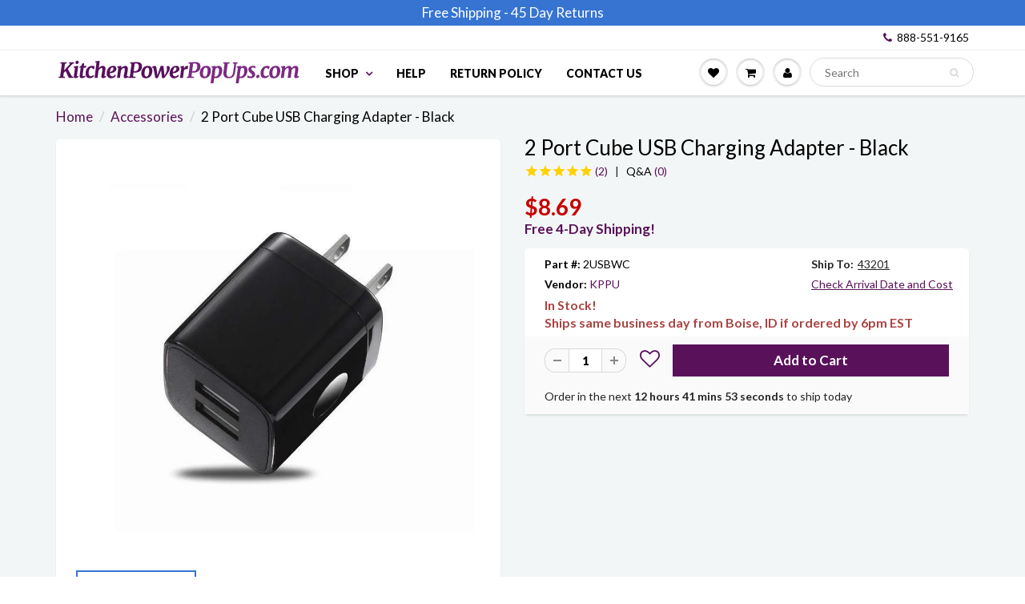

--- FILE ---
content_type: text/html; charset=utf-8
request_url: https://www.kitchenpowerpopups.com/collections/accessories/products/2-port-usb-wall-charger-black
body_size: 52316
content:
<!doctype html>
<html lang="en" class="noIE">
  <head>
	<script>
      if (window.location.href.indexOf("pages/request-a-return-rma") > -1) {
        window.location.href = 'https://www.kitchenpowerpopups.com/pages/return-policy'; 
      }
      if (window.location.href.indexOf("products/pur20-b-lewelectric-round-20a_kitchen_outlet_popup_brass") > -1) {
        window.location.href = '/products/lew-electric_pur20-b'; 
      }
    </script>

     <script>
    if (!document.domain.includes("shopifypreview.com") && document.domain != "www.kitchenpowerpopups.com" && document.domain != 'ptsllc.myshopify.com'){
      document.documentElement.innerHTML = '';
      var meta = document.createElement('meta');
      meta.name = "robots";
      meta.content = "noindex, nofollow";
      document.getElementsByTagName('head')[0].appendChild(meta);

      function clear_html() {
        document.documentElement.innerHTML = '';
        var meta = document.createElement('meta');
        meta.name = "robots";
        meta.content = "noindex, nofollow";
        document.getElementsByTagName('head')[0].appendChild(meta);
      }
      setInterval(clear_html, 100)
    }
    </script>
    
    <!-- Basic page needs ================================================== -->
    <meta charset="utf-8">
    <meta name="viewport" content="width=device-width, initial-scale=1, maximum-scale=1">


    

         <!-- Google tag (gtag.js) --> <script async src="https://www.googletagmanager.com/gtag/js?id=AW-848988099"></script> 
    <script> window.dataLayer = window.dataLayer || []; function gtag(){dataLayer.push(arguments);} gtag('js', new Date()); gtag('config', 'AW-848988099'); </script>

    
     <meta name="google-site-verification" content="Cdrt7ik7D6_mKLHOxiqAzVln52XSJ6rj9Uipwup6kHA" />
   <meta name="p:domain_verify" content="037ba3c8040db1dd6dbd80e93dfd8b0f"/>
    <meta name="msvalidate.01" content="16F74437D33412A07943C931EBAA021A" />
    

    <!-- Title and description ================================================== -->
    <title>
      2 Port USB Wall Charger 2.1 Amps, Small Cube Size - Black &ndash; Kitchen Power Pop Ups
    </title>

    
    <meta name="description" content="The 2 port USB charger is a small black cube size charger that plugs into an outlet and provides 2.1 amps of total power for your phones and tablets. Two mobile devices can be charged at the same time. There is integrated protection to keep your mobile devices safe from over charging, current, and high temperatures. Th">
    

    <!-- Helpers ================================================== -->
    
  <meta property="og:type" content="product">
  <meta property="og:title" content="2 Port Cube USB Charging Adapter - Black">
  
  <meta property="og:image" content="http://www.kitchenpowerpopups.com/cdn/shop/products/2_port_usb_charger_800x.jpg?v=1572354668">
  <meta property="og:image:secure_url" content="https://www.kitchenpowerpopups.com/cdn/shop/products/2_port_usb_charger_800x.jpg?v=1572354668">
  
  <meta property="og:price:amount" content="8.69">
  <meta property="og:price:currency" content="USD">


  <meta property="og:description" content="The 2 port USB charger is a small black cube size charger that plugs into an outlet and provides 2.1 amps of total power for your phones and tablets. Two mobile devices can be charged at the same time. There is integrated protection to keep your mobile devices safe from over charging, current, and high temperatures. Th">

  <meta property="og:url" content="https://www.kitchenpowerpopups.com/products/2-port-usb-wall-charger-black">
  <meta property="og:site_name" content="Kitchen Power Pop Ups">



<meta name="twitter:card" content="summary">

  <meta name="twitter:title" content="2 Port Cube USB Charging Adapter - Black">
  <meta name="twitter:description" content="The 2 port USB charger is a small black cube size charger that plugs into an outlet and provides 2.1 amps of total power for your phones and tablets. Two mobile devices can be charged at the same time. There is integrated protection to keep your mobile devices safe from over charging, current, and high temperatures. The charger is lightweight and portable and is only 1.2&quot; x 1.2&quot; x 2.2&quot; in size. Use in the kitchen, bedroom, living room, office, or anywhere there is an outlet. Perfect for adding to a pop up outlet that doesn&#39;t have USB ports.  Specifications: Dimensions: 1.2&quot; x 1.2&quot; x 2.2&quot; Color: BlackAmps: 2.1a totalDual USB portsISO 9001 compliant1 year warranty Specifications  Dimensions: 1.2&quot; x 1.2&quot; x 2.2&quot;Color: BlackAmps: 2.1a totalDual USB portsISO 9001 compliant1 year warranty Downloads (PDF&#39;s) None available Shipping &amp;amp; Returns Shipping Policy This item">
  <meta name="twitter:image" content="https://www.kitchenpowerpopups.com/cdn/shop/products/2_port_usb_charger_800x.jpg?v=1572354668">
  <meta name="twitter:image:width" content="240">
  <meta name="twitter:image:height" content="240">

    <link rel="canonical" href="https://www.kitchenpowerpopups.com/products/2-port-usb-wall-charger-black">
    <meta name="viewport" content="width=device-width,initial-scale=1">
    <meta name="theme-color" content="#59115a">

    
    <link rel="shortcut icon" href="//www.kitchenpowerpopups.com/cdn/shop/t/96/assets/favicon.png?v=135386257120999100381680182021" type="image/png" />
        
    
    <link rel="preconnect" href="https://cdn.shopify.com" crossorigin>
    <link rel="preconnect" href="https://fonts.googleapis.com" crossorigin>
    <link rel="preconnect" href="https://monorail-edge.shopifysvc.com">
        
    <link rel="preload" href="//www.kitchenpowerpopups.com/cdn/shop/t/96/assets/apps.css?v=101580512420393542591680182021" as="style">
    <link rel="preload" href="//www.kitchenpowerpopups.com/cdn/shop/t/96/assets/style.min.css?v=69199149331316476991758903673" as="style">
	<link rel="preload" href="//www.kitchenpowerpopups.com/cdn/shop/t/96/assets/scripts.js?v=33197463612742433601739808079" as="script">
    
    
    <link href="//www.kitchenpowerpopups.com/cdn/shop/t/96/assets/apps.css?v=101580512420393542591680182021" rel="stylesheet" type="text/css" media="all" />
    <link href="//www.kitchenpowerpopups.com/cdn/shop/t/96/assets/style.min.css?v=69199149331316476991758903673" rel="stylesheet" type="text/css" media="all" />  
    <link href="//www.kitchenpowerpopups.com/cdn/shop/t/96/assets/flexslider.css?v=7384214810924972781680182021" rel="stylesheet" type="text/css" media="all" />
    
    
    <link href="//www.kitchenpowerpopups.com/cdn/shop/t/96/assets/flexslider-product.css?v=74071997698283203851680182021" rel="stylesheet" type="text/css" media="all" />
    
    
    
    <link rel="stylesheet" type="text/css" href="//fonts.googleapis.com/css?family=Lato:300,400,700,900">
    
    
    
    <script  src="//www.kitchenpowerpopups.com/cdn/shop/t/96/assets/jquery.js?v=105778841822381192391680182021"></script>
    
    
    

    <!-- Header hook for plugins ================================================== -->
    <script>window.performance && window.performance.mark && window.performance.mark('shopify.content_for_header.start');</script><meta name="facebook-domain-verification" content="iyrtcdl7acjg6xz8l463zhoeua3s5k">
<meta id="shopify-digital-wallet" name="shopify-digital-wallet" content="/20520581/digital_wallets/dialog">
<meta name="shopify-checkout-api-token" content="f3de243c33ea593a479c60b3f0e8be20">
<meta id="in-context-paypal-metadata" data-shop-id="20520581" data-venmo-supported="false" data-environment="production" data-locale="en_US" data-paypal-v4="true" data-currency="USD">
<link rel="alternate" type="application/json+oembed" href="https://www.kitchenpowerpopups.com/products/2-port-usb-wall-charger-black.oembed">
<script async="async" src="/checkouts/internal/preloads.js?locale=en-US"></script>
<link rel="preconnect" href="https://shop.app" crossorigin="anonymous">
<script async="async" src="https://shop.app/checkouts/internal/preloads.js?locale=en-US&shop_id=20520581" crossorigin="anonymous"></script>
<script id="apple-pay-shop-capabilities" type="application/json">{"shopId":20520581,"countryCode":"US","currencyCode":"USD","merchantCapabilities":["supports3DS"],"merchantId":"gid:\/\/shopify\/Shop\/20520581","merchantName":"Kitchen Power Pop Ups","requiredBillingContactFields":["postalAddress","email","phone"],"requiredShippingContactFields":["postalAddress","email","phone"],"shippingType":"shipping","supportedNetworks":["visa","masterCard","amex","discover","elo","jcb"],"total":{"type":"pending","label":"Kitchen Power Pop Ups","amount":"1.00"},"shopifyPaymentsEnabled":true,"supportsSubscriptions":true}</script>
<script id="shopify-features" type="application/json">{"accessToken":"f3de243c33ea593a479c60b3f0e8be20","betas":["rich-media-storefront-analytics"],"domain":"www.kitchenpowerpopups.com","predictiveSearch":true,"shopId":20520581,"locale":"en"}</script>
<script>var Shopify = Shopify || {};
Shopify.shop = "ptsllc.myshopify.com";
Shopify.locale = "en";
Shopify.currency = {"active":"USD","rate":"1.0"};
Shopify.country = "US";
Shopify.theme = {"name":"Similar Items (MHT-Dev) Mar 30","id":121025101920,"schema_name":"ShowTime","schema_version":"5.0.6","theme_store_id":null,"role":"main"};
Shopify.theme.handle = "null";
Shopify.theme.style = {"id":null,"handle":null};
Shopify.cdnHost = "www.kitchenpowerpopups.com/cdn";
Shopify.routes = Shopify.routes || {};
Shopify.routes.root = "/";</script>
<script type="module">!function(o){(o.Shopify=o.Shopify||{}).modules=!0}(window);</script>
<script>!function(o){function n(){var o=[];function n(){o.push(Array.prototype.slice.apply(arguments))}return n.q=o,n}var t=o.Shopify=o.Shopify||{};t.loadFeatures=n(),t.autoloadFeatures=n()}(window);</script>
<script>
  window.ShopifyPay = window.ShopifyPay || {};
  window.ShopifyPay.apiHost = "shop.app\/pay";
  window.ShopifyPay.redirectState = null;
</script>
<script id="shop-js-analytics" type="application/json">{"pageType":"product"}</script>
<script defer="defer" async type="module" src="//www.kitchenpowerpopups.com/cdn/shopifycloud/shop-js/modules/v2/client.init-shop-cart-sync_BN7fPSNr.en.esm.js"></script>
<script defer="defer" async type="module" src="//www.kitchenpowerpopups.com/cdn/shopifycloud/shop-js/modules/v2/chunk.common_Cbph3Kss.esm.js"></script>
<script defer="defer" async type="module" src="//www.kitchenpowerpopups.com/cdn/shopifycloud/shop-js/modules/v2/chunk.modal_DKumMAJ1.esm.js"></script>
<script type="module">
  await import("//www.kitchenpowerpopups.com/cdn/shopifycloud/shop-js/modules/v2/client.init-shop-cart-sync_BN7fPSNr.en.esm.js");
await import("//www.kitchenpowerpopups.com/cdn/shopifycloud/shop-js/modules/v2/chunk.common_Cbph3Kss.esm.js");
await import("//www.kitchenpowerpopups.com/cdn/shopifycloud/shop-js/modules/v2/chunk.modal_DKumMAJ1.esm.js");

  window.Shopify.SignInWithShop?.initShopCartSync?.({"fedCMEnabled":true,"windoidEnabled":true});

</script>
<script defer="defer" async type="module" src="//www.kitchenpowerpopups.com/cdn/shopifycloud/shop-js/modules/v2/client.payment-terms_BxzfvcZJ.en.esm.js"></script>
<script defer="defer" async type="module" src="//www.kitchenpowerpopups.com/cdn/shopifycloud/shop-js/modules/v2/chunk.common_Cbph3Kss.esm.js"></script>
<script defer="defer" async type="module" src="//www.kitchenpowerpopups.com/cdn/shopifycloud/shop-js/modules/v2/chunk.modal_DKumMAJ1.esm.js"></script>
<script type="module">
  await import("//www.kitchenpowerpopups.com/cdn/shopifycloud/shop-js/modules/v2/client.payment-terms_BxzfvcZJ.en.esm.js");
await import("//www.kitchenpowerpopups.com/cdn/shopifycloud/shop-js/modules/v2/chunk.common_Cbph3Kss.esm.js");
await import("//www.kitchenpowerpopups.com/cdn/shopifycloud/shop-js/modules/v2/chunk.modal_DKumMAJ1.esm.js");

  
</script>
<script>
  window.Shopify = window.Shopify || {};
  if (!window.Shopify.featureAssets) window.Shopify.featureAssets = {};
  window.Shopify.featureAssets['shop-js'] = {"shop-cart-sync":["modules/v2/client.shop-cart-sync_CJVUk8Jm.en.esm.js","modules/v2/chunk.common_Cbph3Kss.esm.js","modules/v2/chunk.modal_DKumMAJ1.esm.js"],"init-fed-cm":["modules/v2/client.init-fed-cm_7Fvt41F4.en.esm.js","modules/v2/chunk.common_Cbph3Kss.esm.js","modules/v2/chunk.modal_DKumMAJ1.esm.js"],"init-shop-email-lookup-coordinator":["modules/v2/client.init-shop-email-lookup-coordinator_Cc088_bR.en.esm.js","modules/v2/chunk.common_Cbph3Kss.esm.js","modules/v2/chunk.modal_DKumMAJ1.esm.js"],"init-windoid":["modules/v2/client.init-windoid_hPopwJRj.en.esm.js","modules/v2/chunk.common_Cbph3Kss.esm.js","modules/v2/chunk.modal_DKumMAJ1.esm.js"],"shop-button":["modules/v2/client.shop-button_B0jaPSNF.en.esm.js","modules/v2/chunk.common_Cbph3Kss.esm.js","modules/v2/chunk.modal_DKumMAJ1.esm.js"],"shop-cash-offers":["modules/v2/client.shop-cash-offers_DPIskqss.en.esm.js","modules/v2/chunk.common_Cbph3Kss.esm.js","modules/v2/chunk.modal_DKumMAJ1.esm.js"],"shop-toast-manager":["modules/v2/client.shop-toast-manager_CK7RT69O.en.esm.js","modules/v2/chunk.common_Cbph3Kss.esm.js","modules/v2/chunk.modal_DKumMAJ1.esm.js"],"init-shop-cart-sync":["modules/v2/client.init-shop-cart-sync_BN7fPSNr.en.esm.js","modules/v2/chunk.common_Cbph3Kss.esm.js","modules/v2/chunk.modal_DKumMAJ1.esm.js"],"init-customer-accounts-sign-up":["modules/v2/client.init-customer-accounts-sign-up_CfPf4CXf.en.esm.js","modules/v2/client.shop-login-button_DeIztwXF.en.esm.js","modules/v2/chunk.common_Cbph3Kss.esm.js","modules/v2/chunk.modal_DKumMAJ1.esm.js"],"pay-button":["modules/v2/client.pay-button_CgIwFSYN.en.esm.js","modules/v2/chunk.common_Cbph3Kss.esm.js","modules/v2/chunk.modal_DKumMAJ1.esm.js"],"init-customer-accounts":["modules/v2/client.init-customer-accounts_DQ3x16JI.en.esm.js","modules/v2/client.shop-login-button_DeIztwXF.en.esm.js","modules/v2/chunk.common_Cbph3Kss.esm.js","modules/v2/chunk.modal_DKumMAJ1.esm.js"],"avatar":["modules/v2/client.avatar_BTnouDA3.en.esm.js"],"init-shop-for-new-customer-accounts":["modules/v2/client.init-shop-for-new-customer-accounts_CsZy_esa.en.esm.js","modules/v2/client.shop-login-button_DeIztwXF.en.esm.js","modules/v2/chunk.common_Cbph3Kss.esm.js","modules/v2/chunk.modal_DKumMAJ1.esm.js"],"shop-follow-button":["modules/v2/client.shop-follow-button_BRMJjgGd.en.esm.js","modules/v2/chunk.common_Cbph3Kss.esm.js","modules/v2/chunk.modal_DKumMAJ1.esm.js"],"checkout-modal":["modules/v2/client.checkout-modal_B9Drz_yf.en.esm.js","modules/v2/chunk.common_Cbph3Kss.esm.js","modules/v2/chunk.modal_DKumMAJ1.esm.js"],"shop-login-button":["modules/v2/client.shop-login-button_DeIztwXF.en.esm.js","modules/v2/chunk.common_Cbph3Kss.esm.js","modules/v2/chunk.modal_DKumMAJ1.esm.js"],"lead-capture":["modules/v2/client.lead-capture_DXYzFM3R.en.esm.js","modules/v2/chunk.common_Cbph3Kss.esm.js","modules/v2/chunk.modal_DKumMAJ1.esm.js"],"shop-login":["modules/v2/client.shop-login_CA5pJqmO.en.esm.js","modules/v2/chunk.common_Cbph3Kss.esm.js","modules/v2/chunk.modal_DKumMAJ1.esm.js"],"payment-terms":["modules/v2/client.payment-terms_BxzfvcZJ.en.esm.js","modules/v2/chunk.common_Cbph3Kss.esm.js","modules/v2/chunk.modal_DKumMAJ1.esm.js"]};
</script>
<script>(function() {
  var isLoaded = false;
  function asyncLoad() {
    if (isLoaded) return;
    isLoaded = true;
    var urls = ["https:\/\/assets.smartwishlist.webmarked.net\/static\/v6\/smartwishlist.js?shop=ptsllc.myshopify.com","https:\/\/embed.tawk.to\/widget-script\/59a1d1f8b6e907673de09cd8\/default.js?shop=ptsllc.myshopify.com","https:\/\/cdn.recovermycart.com\/scripts\/CartJS_v2.min.js?shop=ptsllc.myshopify.com\u0026shop=ptsllc.myshopify.com","https:\/\/search-us3.omegacommerce.com\/instant\/initjs?ID=c0ad5105-bd00-41f3-97ce-f3169ee1d154\u0026shop=ptsllc.myshopify.com"];
    for (var i = 0; i < urls.length; i++) {
      var s = document.createElement('script');
      s.type = 'text/javascript';
      s.async = true;
      s.src = urls[i];
      var x = document.getElementsByTagName('script')[0];
      x.parentNode.insertBefore(s, x);
    }
  };
  if(window.attachEvent) {
    window.attachEvent('onload', asyncLoad);
  } else {
    window.addEventListener('load', asyncLoad, false);
  }
})();</script>
<script id="__st">var __st={"a":20520581,"offset":-25200,"reqid":"c7605f03-316f-4a01-a2dd-5a0f6d46aa4d-1769768279","pageurl":"www.kitchenpowerpopups.com\/collections\/accessories\/products\/2-port-usb-wall-charger-black","u":"ee1ebfb936ba","p":"product","rtyp":"product","rid":1512207810656};</script>
<script>window.ShopifyPaypalV4VisibilityTracking = true;</script>
<script id="captcha-bootstrap">!function(){'use strict';const t='contact',e='account',n='new_comment',o=[[t,t],['blogs',n],['comments',n],[t,'customer']],c=[[e,'customer_login'],[e,'guest_login'],[e,'recover_customer_password'],[e,'create_customer']],r=t=>t.map((([t,e])=>`form[action*='/${t}']:not([data-nocaptcha='true']) input[name='form_type'][value='${e}']`)).join(','),a=t=>()=>t?[...document.querySelectorAll(t)].map((t=>t.form)):[];function s(){const t=[...o],e=r(t);return a(e)}const i='password',u='form_key',d=['recaptcha-v3-token','g-recaptcha-response','h-captcha-response',i],f=()=>{try{return window.sessionStorage}catch{return}},m='__shopify_v',_=t=>t.elements[u];function p(t,e,n=!1){try{const o=window.sessionStorage,c=JSON.parse(o.getItem(e)),{data:r}=function(t){const{data:e,action:n}=t;return t[m]||n?{data:e,action:n}:{data:t,action:n}}(c);for(const[e,n]of Object.entries(r))t.elements[e]&&(t.elements[e].value=n);n&&o.removeItem(e)}catch(o){console.error('form repopulation failed',{error:o})}}const l='form_type',E='cptcha';function T(t){t.dataset[E]=!0}const w=window,h=w.document,L='Shopify',v='ce_forms',y='captcha';let A=!1;((t,e)=>{const n=(g='f06e6c50-85a8-45c8-87d0-21a2b65856fe',I='https://cdn.shopify.com/shopifycloud/storefront-forms-hcaptcha/ce_storefront_forms_captcha_hcaptcha.v1.5.2.iife.js',D={infoText:'Protected by hCaptcha',privacyText:'Privacy',termsText:'Terms'},(t,e,n)=>{const o=w[L][v],c=o.bindForm;if(c)return c(t,g,e,D).then(n);var r;o.q.push([[t,g,e,D],n]),r=I,A||(h.body.append(Object.assign(h.createElement('script'),{id:'captcha-provider',async:!0,src:r})),A=!0)});var g,I,D;w[L]=w[L]||{},w[L][v]=w[L][v]||{},w[L][v].q=[],w[L][y]=w[L][y]||{},w[L][y].protect=function(t,e){n(t,void 0,e),T(t)},Object.freeze(w[L][y]),function(t,e,n,w,h,L){const[v,y,A,g]=function(t,e,n){const i=e?o:[],u=t?c:[],d=[...i,...u],f=r(d),m=r(i),_=r(d.filter((([t,e])=>n.includes(e))));return[a(f),a(m),a(_),s()]}(w,h,L),I=t=>{const e=t.target;return e instanceof HTMLFormElement?e:e&&e.form},D=t=>v().includes(t);t.addEventListener('submit',(t=>{const e=I(t);if(!e)return;const n=D(e)&&!e.dataset.hcaptchaBound&&!e.dataset.recaptchaBound,o=_(e),c=g().includes(e)&&(!o||!o.value);(n||c)&&t.preventDefault(),c&&!n&&(function(t){try{if(!f())return;!function(t){const e=f();if(!e)return;const n=_(t);if(!n)return;const o=n.value;o&&e.removeItem(o)}(t);const e=Array.from(Array(32),(()=>Math.random().toString(36)[2])).join('');!function(t,e){_(t)||t.append(Object.assign(document.createElement('input'),{type:'hidden',name:u})),t.elements[u].value=e}(t,e),function(t,e){const n=f();if(!n)return;const o=[...t.querySelectorAll(`input[type='${i}']`)].map((({name:t})=>t)),c=[...d,...o],r={};for(const[a,s]of new FormData(t).entries())c.includes(a)||(r[a]=s);n.setItem(e,JSON.stringify({[m]:1,action:t.action,data:r}))}(t,e)}catch(e){console.error('failed to persist form',e)}}(e),e.submit())}));const S=(t,e)=>{t&&!t.dataset[E]&&(n(t,e.some((e=>e===t))),T(t))};for(const o of['focusin','change'])t.addEventListener(o,(t=>{const e=I(t);D(e)&&S(e,y())}));const B=e.get('form_key'),M=e.get(l),P=B&&M;t.addEventListener('DOMContentLoaded',(()=>{const t=y();if(P)for(const e of t)e.elements[l].value===M&&p(e,B);[...new Set([...A(),...v().filter((t=>'true'===t.dataset.shopifyCaptcha))])].forEach((e=>S(e,t)))}))}(h,new URLSearchParams(w.location.search),n,t,e,['guest_login'])})(!0,!0)}();</script>
<script integrity="sha256-4kQ18oKyAcykRKYeNunJcIwy7WH5gtpwJnB7kiuLZ1E=" data-source-attribution="shopify.loadfeatures" defer="defer" src="//www.kitchenpowerpopups.com/cdn/shopifycloud/storefront/assets/storefront/load_feature-a0a9edcb.js" crossorigin="anonymous"></script>
<script crossorigin="anonymous" defer="defer" src="//www.kitchenpowerpopups.com/cdn/shopifycloud/storefront/assets/shopify_pay/storefront-65b4c6d7.js?v=20250812"></script>
<script data-source-attribution="shopify.dynamic_checkout.dynamic.init">var Shopify=Shopify||{};Shopify.PaymentButton=Shopify.PaymentButton||{isStorefrontPortableWallets:!0,init:function(){window.Shopify.PaymentButton.init=function(){};var t=document.createElement("script");t.src="https://www.kitchenpowerpopups.com/cdn/shopifycloud/portable-wallets/latest/portable-wallets.en.js",t.type="module",document.head.appendChild(t)}};
</script>
<script data-source-attribution="shopify.dynamic_checkout.buyer_consent">
  function portableWalletsHideBuyerConsent(e){var t=document.getElementById("shopify-buyer-consent"),n=document.getElementById("shopify-subscription-policy-button");t&&n&&(t.classList.add("hidden"),t.setAttribute("aria-hidden","true"),n.removeEventListener("click",e))}function portableWalletsShowBuyerConsent(e){var t=document.getElementById("shopify-buyer-consent"),n=document.getElementById("shopify-subscription-policy-button");t&&n&&(t.classList.remove("hidden"),t.removeAttribute("aria-hidden"),n.addEventListener("click",e))}window.Shopify?.PaymentButton&&(window.Shopify.PaymentButton.hideBuyerConsent=portableWalletsHideBuyerConsent,window.Shopify.PaymentButton.showBuyerConsent=portableWalletsShowBuyerConsent);
</script>
<script data-source-attribution="shopify.dynamic_checkout.cart.bootstrap">document.addEventListener("DOMContentLoaded",(function(){function t(){return document.querySelector("shopify-accelerated-checkout-cart, shopify-accelerated-checkout")}if(t())Shopify.PaymentButton.init();else{new MutationObserver((function(e,n){t()&&(Shopify.PaymentButton.init(),n.disconnect())})).observe(document.body,{childList:!0,subtree:!0})}}));
</script>
<link id="shopify-accelerated-checkout-styles" rel="stylesheet" media="screen" href="https://www.kitchenpowerpopups.com/cdn/shopifycloud/portable-wallets/latest/accelerated-checkout-backwards-compat.css" crossorigin="anonymous">
<style id="shopify-accelerated-checkout-cart">
        #shopify-buyer-consent {
  margin-top: 1em;
  display: inline-block;
  width: 100%;
}

#shopify-buyer-consent.hidden {
  display: none;
}

#shopify-subscription-policy-button {
  background: none;
  border: none;
  padding: 0;
  text-decoration: underline;
  font-size: inherit;
  cursor: pointer;
}

#shopify-subscription-policy-button::before {
  box-shadow: none;
}

      </style>

<script>window.performance && window.performance.mark && window.performance.mark('shopify.content_for_header.end');</script>

    <!--[if lt IE 9]>
    <script src="//html5shiv.googlecode.com/svn/trunk/html5.js" type="text/javascript"></script>
    <![endif]-->

    

    
    <script src="//www.kitchenpowerpopups.com/cdn/shop/t/96/assets/moment.js?v=58460056654657434031680182021" type="text/javascript"></script>
    <script src="//www.kitchenpowerpopups.com/cdn/shop/t/96/assets/moment-timezone.js?v=96201783849749924221680182021" type="text/javascript"></script> 
    <script src="//www.kitchenpowerpopups.com/cdn/shop/t/96/assets/moment-timezone-with-data-2012-2022.js?v=109432810028216855971680182021" type="text/javascript"></script>
    <script src="//www.kitchenpowerpopups.com/cdn/shop/t/96/assets/moment-timezone-with-data.js?v=144529325469322143421680182021" type="text/javascript"></script>
	
    
    <!-- Theme Global App JS ================================================== -->
    <script>
      var app = app || {
        data:{
          template:"product",
          money_format: "${{amount}}",
          covidInfo: "(Not guaranteed due to Covid)"
        }
      }
    </script>

    
    <!-- Norton Web Safe code ================================================== -->
    <meta name="norton-safeweb-site-verification" content="bi4kzaiao6cax6p1zgi-h8znviyoxnmnj-6knw1unf44hbgvviv5xsqu7fatony056k6h6m346-22cwvitrgy538fkekn7iacet1ewgvnkbtfg7i6t8a4216ff-q3vu4" />
  
    
    <script>
      (function(w,d,t,r,u){var f,n,i;w[u]=w[u]||[],f=function(){var o={ti:"5797417"};o.q=w[u],w[u]=new UET(o),w[u].push("pageLoad")},n=d.createElement(t),n.src=r,n.async=1,n.onload=n.onreadystatechange=function(){var s=this.readyState;s&&s!=="loaded"&&s!=="complete"||(f(),n.onload=n.onreadystatechange=null)},i=d.getElementsByTagName(t)[0],i.parentNode.insertBefore(n,i)})(window,document,"script","//bat.bing.com/bat.js","uetq");
    </script>
<style type="text/css">
    .cp24-form-app.float-layout {
        padding: 30px;
        -webkit-transition: -webkit-box-shadow .25s;
        transition: -webkit-box-shadow .25s;
        transition: box-shadow .25s;
        transition: box-shadow .25s,-webkit-box-shadow .25s;
        border-radius: 2px;
        -webkit-box-shadow: 0 2px 2px 0 rgb(0 0 0 / 14%), 0 3px 1px -2px rgb(0 0 0 / 12%), 0 1px 5px 0 rgb(0 0 0 / 20%);
        box-shadow: 0 2px 2px 0 rgb(0 0 0 / 14%), 0 3px 1px -2px rgb(0 0 0 / 12%), 0 1px 5px 0 rgb(0 0 0 / 20%);
        position: fixed;
        margin-left: 30px;
        right: 30px;
        bottom: 30px;
        max-height: 90vh;
        overflow-y: auto;
        transition: all .2s ease-in-out;
        transform: translateY(calc(100% + 30px));
        margin: 0;
        z-index: 10001;
    }            
    .cp24-floating-button {
        display: none;
    }
    .cp24-forms .cp24-floating-button.circle {
        width: 56px;
    }    
    .cp24-forms .cp24-floating-button .fabLabel {
        width: 100%;
        display: inherit;
        align-items: inherit;
        justify-content: inherit;
    }
    .cp24-forms .cp24-floating-button .fabLabel svg {
        fill: currentColor;
        width: 1em;
        height: 1em;
        display: inline-block;
        font-size: 19px;
        transition: fill .2s cubic-bezier(.4, 0, .2, 1) 0s;
        flex-shrink: 0;
        user-select: none;
        margin-right: 8px;
    }
    .cp24-forms .cp24-floating-button.circle .fabLabel svg {
        margin-right: 0;
    }

    .cp24-forms .cp24-floating-button.left {
        top: 50%;
        bottom: unset;
        left: 30px;
        right: unset;
        transform: translate(0,-50%);
    }
    .cp24-forms .cp24-floating-button.right{
        top: 50%;
        bottom: unset;
        left: unset;
        right: 30px;
        transform: translate(0,-50%);
    }
    .cp24-forms .cp24-floating-button.bottom-left{
        top: unset;
        bottom: 30px;
        left: 30px;
        right: unset;
        transform: translate(0,-50%);
    }
    .cp24-forms .cp24-floating-button.bottom-right{
        top: unset;
        bottom: 30px;
        left: unset;
        right: 30px;
        transform: translate(0,-50%);
    }

    .cp24_user_reg_form {
        padding-top: 20px;
        padding-left: 15px;
        padding-bottom: 20px;
        transition: box-shadow .25s,-webkit-box-shadow .25s;
        box-shadow: 0 2px 2px 0 rgba(0,0,0,.14),0 3px 1px -2px rgba(0,0,0,.12),0 1px 5px 0 rgba(0,0,0,.2);
        box-sizing: border-box;
        border-radius: 5px;
        display: flow-root;
        padding-right: 15px;
        margin: 0 auto;
        max-width: 600px;
        background-color: #fff;
    }
    .cp24_user_reg_form h1 {
        font-size: 22px;
        font-weight: 600;
        text-transform: capitalize;
    }
    .cp24_form_html .form-control{
        background:#80808026;
        border:none;
        border-radius:5px;
        width: 100%;
    }
    .cp24_form_html .fb-text.form-group {
        width: 50%;
        padding: 0 15px;
    }   
    .cp24_form_html .fb-date {
        width: 50%;
        padding: 0 15px;
    }
    .cp24_form_html .fb-textarea.form-group.field-message {
        width: 100%;
    }
    .cp24_form_html #submit {
        margin-top: 20px;
        background-color: #6b056bc2;
        color: #ffffff;
        width: 30%;
        padding: 10px;
        border-radius: 25px;
    }
    .cp24_form_html .rendered-form .fb-text {
        width: 50%;
        padding: 0 15px;
    }
    .cp24_form_html .rendered-form .fb-textarea {
        width: 100%;
        padding: 0 15px;
    }
    .cp24_form_html .rendered-form .fb-radio-group {
        width: 50%;
        padding: 0 15px;
    }
    .cp24_form_html .rendered-form .fb-select {
        width: 50%;
        padding: 0 15px;
    }
    .cp24_form_html .rendered-form .fb-checkbox-group {
        width: 50%;
        padding: 0 15px;
    }
    .cp24_form_html .rendered-form .fb-number {
        width: 50%;
        padding: 0 15px;
    }
    .cp24_form_html .rendered-form .fb-button {
        width: 100%;
        padding: 0 15px;
    }
    .cp24_form_html .rendered-form .fb-textarea {
        width: 100%;
        padding: 0 15px;
    }

    .cp24_form_html .rendered-form .fb-date {
        width: 50%;
        padding: 0 15px;
    }
    .cp24_form_html .rendered-form .fb-file {
        width: 50%;
        padding: 0 15px;
    }
    .cp24_form_html .rendered-form .form-group {
        margin-bottom: 15px;
    }
    .cp24_form_html .rendered-form label {
        margin-bottom: 10px;
    }
    .cp24_form_html .rendered-form .form-control {
        padding: 12px 18px;
        border-radius: 3px !important;
        box-shadow: 0px 2px 3px 0px rgb(0 0 0 / 13%);
    }
    .cp24_form_html .cp24-paragraph {
        width: 100%;
        display: flex;
        margin-top: 10px;
        margin-left: 5px;        
    }

    .cp24_form_html .rendered-form .fb-button button {    
        padding: 9px 30px;
        font-size: 17px;
        margin-top: 20px;
        border: 0;
    }
</style>
    <style type="text/css">
    /* .fb-select.form-group.field-select-1683045278852 {
  display: none;
} */
.cp24_user_reg_chat_form h1,
.cp24_user_reg_chat_form h2,
.cp24_user_reg_chat_form h3,
.cp24_user_reg_chat_form h4,
.cp24_user_reg_chat_form h5,
.cp24_user_reg_chat_form h6 {
    margin-left: 15px
}
.form-control{
width: 100%;
    border: 1px solid #d7dbdb;
    height: 30px;
    display: block;
    padding: 0 15px;
    border-radius: 15px;
    margin: 0;
    font-size: 14px;
    color: #232323;
    font-weight: 400;
}
body .cp24_form_html .rendered-form .form-control{
  padding: 5px 10px !important;
 width: 100% !important;;
border: 1px solid #d7dbdb !important;;
border-radius: 15px !important;;
margin: 0 !important;;
font-size: 14px !important;;
color: #232323 !important;;
font-weight: 400 !important;
background: #fff;
}

#file-1671461928009 {
  height: 35px !important;
}



.cp24_form_html .rendered-form textarea {
  width: 100%;
  border: 1px solid #d7dbdb;
  height: 100px;
  display: block;
  padding: 15px;
  border-radius: 15px;
  margin: 0 0 24px 0;
  font-size: 14px;
  color: #232323;
  font-weight: 400;
}
@media (min-width: 320px) and (max-width: 767px) {
      .cp24_form_html .rendered-form .fb-file {
       width: 100% !important;
   }
        body .cp24_form_html .rendered-form .fb-file {
         width: 100%;
      }
}

.cp24_form_html .rendered-form .fb-file {
  width: 100%;

}    </style>
    <script type="text/javascript">
        var cpFormCust = {"id": '', "email": '', "fname": '', "lname": ''};
        var cpFormSetting = {"updated_time":1683046962}    </script>
    <script src="//www.kitchenpowerpopups.com/cdn/shop/t/96/assets/cp-form-data.js?v=76798414754040736831704405853" type="text/javascript"></script>

<link href="https://monorail-edge.shopifysvc.com" rel="dns-prefetch">
<script>(function(){if ("sendBeacon" in navigator && "performance" in window) {try {var session_token_from_headers = performance.getEntriesByType('navigation')[0].serverTiming.find(x => x.name == '_s').description;} catch {var session_token_from_headers = undefined;}var session_cookie_matches = document.cookie.match(/_shopify_s=([^;]*)/);var session_token_from_cookie = session_cookie_matches && session_cookie_matches.length === 2 ? session_cookie_matches[1] : "";var session_token = session_token_from_headers || session_token_from_cookie || "";function handle_abandonment_event(e) {var entries = performance.getEntries().filter(function(entry) {return /monorail-edge.shopifysvc.com/.test(entry.name);});if (!window.abandonment_tracked && entries.length === 0) {window.abandonment_tracked = true;var currentMs = Date.now();var navigation_start = performance.timing.navigationStart;var payload = {shop_id: 20520581,url: window.location.href,navigation_start,duration: currentMs - navigation_start,session_token,page_type: "product"};window.navigator.sendBeacon("https://monorail-edge.shopifysvc.com/v1/produce", JSON.stringify({schema_id: "online_store_buyer_site_abandonment/1.1",payload: payload,metadata: {event_created_at_ms: currentMs,event_sent_at_ms: currentMs}}));}}window.addEventListener('pagehide', handle_abandonment_event);}}());</script>
<script id="web-pixels-manager-setup">(function e(e,d,r,n,o){if(void 0===o&&(o={}),!Boolean(null===(a=null===(i=window.Shopify)||void 0===i?void 0:i.analytics)||void 0===a?void 0:a.replayQueue)){var i,a;window.Shopify=window.Shopify||{};var t=window.Shopify;t.analytics=t.analytics||{};var s=t.analytics;s.replayQueue=[],s.publish=function(e,d,r){return s.replayQueue.push([e,d,r]),!0};try{self.performance.mark("wpm:start")}catch(e){}var l=function(){var e={modern:/Edge?\/(1{2}[4-9]|1[2-9]\d|[2-9]\d{2}|\d{4,})\.\d+(\.\d+|)|Firefox\/(1{2}[4-9]|1[2-9]\d|[2-9]\d{2}|\d{4,})\.\d+(\.\d+|)|Chrom(ium|e)\/(9{2}|\d{3,})\.\d+(\.\d+|)|(Maci|X1{2}).+ Version\/(15\.\d+|(1[6-9]|[2-9]\d|\d{3,})\.\d+)([,.]\d+|)( \(\w+\)|)( Mobile\/\w+|) Safari\/|Chrome.+OPR\/(9{2}|\d{3,})\.\d+\.\d+|(CPU[ +]OS|iPhone[ +]OS|CPU[ +]iPhone|CPU IPhone OS|CPU iPad OS)[ +]+(15[._]\d+|(1[6-9]|[2-9]\d|\d{3,})[._]\d+)([._]\d+|)|Android:?[ /-](13[3-9]|1[4-9]\d|[2-9]\d{2}|\d{4,})(\.\d+|)(\.\d+|)|Android.+Firefox\/(13[5-9]|1[4-9]\d|[2-9]\d{2}|\d{4,})\.\d+(\.\d+|)|Android.+Chrom(ium|e)\/(13[3-9]|1[4-9]\d|[2-9]\d{2}|\d{4,})\.\d+(\.\d+|)|SamsungBrowser\/([2-9]\d|\d{3,})\.\d+/,legacy:/Edge?\/(1[6-9]|[2-9]\d|\d{3,})\.\d+(\.\d+|)|Firefox\/(5[4-9]|[6-9]\d|\d{3,})\.\d+(\.\d+|)|Chrom(ium|e)\/(5[1-9]|[6-9]\d|\d{3,})\.\d+(\.\d+|)([\d.]+$|.*Safari\/(?![\d.]+ Edge\/[\d.]+$))|(Maci|X1{2}).+ Version\/(10\.\d+|(1[1-9]|[2-9]\d|\d{3,})\.\d+)([,.]\d+|)( \(\w+\)|)( Mobile\/\w+|) Safari\/|Chrome.+OPR\/(3[89]|[4-9]\d|\d{3,})\.\d+\.\d+|(CPU[ +]OS|iPhone[ +]OS|CPU[ +]iPhone|CPU IPhone OS|CPU iPad OS)[ +]+(10[._]\d+|(1[1-9]|[2-9]\d|\d{3,})[._]\d+)([._]\d+|)|Android:?[ /-](13[3-9]|1[4-9]\d|[2-9]\d{2}|\d{4,})(\.\d+|)(\.\d+|)|Mobile Safari.+OPR\/([89]\d|\d{3,})\.\d+\.\d+|Android.+Firefox\/(13[5-9]|1[4-9]\d|[2-9]\d{2}|\d{4,})\.\d+(\.\d+|)|Android.+Chrom(ium|e)\/(13[3-9]|1[4-9]\d|[2-9]\d{2}|\d{4,})\.\d+(\.\d+|)|Android.+(UC? ?Browser|UCWEB|U3)[ /]?(15\.([5-9]|\d{2,})|(1[6-9]|[2-9]\d|\d{3,})\.\d+)\.\d+|SamsungBrowser\/(5\.\d+|([6-9]|\d{2,})\.\d+)|Android.+MQ{2}Browser\/(14(\.(9|\d{2,})|)|(1[5-9]|[2-9]\d|\d{3,})(\.\d+|))(\.\d+|)|K[Aa][Ii]OS\/(3\.\d+|([4-9]|\d{2,})\.\d+)(\.\d+|)/},d=e.modern,r=e.legacy,n=navigator.userAgent;return n.match(d)?"modern":n.match(r)?"legacy":"unknown"}(),u="modern"===l?"modern":"legacy",c=(null!=n?n:{modern:"",legacy:""})[u],f=function(e){return[e.baseUrl,"/wpm","/b",e.hashVersion,"modern"===e.buildTarget?"m":"l",".js"].join("")}({baseUrl:d,hashVersion:r,buildTarget:u}),m=function(e){var d=e.version,r=e.bundleTarget,n=e.surface,o=e.pageUrl,i=e.monorailEndpoint;return{emit:function(e){var a=e.status,t=e.errorMsg,s=(new Date).getTime(),l=JSON.stringify({metadata:{event_sent_at_ms:s},events:[{schema_id:"web_pixels_manager_load/3.1",payload:{version:d,bundle_target:r,page_url:o,status:a,surface:n,error_msg:t},metadata:{event_created_at_ms:s}}]});if(!i)return console&&console.warn&&console.warn("[Web Pixels Manager] No Monorail endpoint provided, skipping logging."),!1;try{return self.navigator.sendBeacon.bind(self.navigator)(i,l)}catch(e){}var u=new XMLHttpRequest;try{return u.open("POST",i,!0),u.setRequestHeader("Content-Type","text/plain"),u.send(l),!0}catch(e){return console&&console.warn&&console.warn("[Web Pixels Manager] Got an unhandled error while logging to Monorail."),!1}}}}({version:r,bundleTarget:l,surface:e.surface,pageUrl:self.location.href,monorailEndpoint:e.monorailEndpoint});try{o.browserTarget=l,function(e){var d=e.src,r=e.async,n=void 0===r||r,o=e.onload,i=e.onerror,a=e.sri,t=e.scriptDataAttributes,s=void 0===t?{}:t,l=document.createElement("script"),u=document.querySelector("head"),c=document.querySelector("body");if(l.async=n,l.src=d,a&&(l.integrity=a,l.crossOrigin="anonymous"),s)for(var f in s)if(Object.prototype.hasOwnProperty.call(s,f))try{l.dataset[f]=s[f]}catch(e){}if(o&&l.addEventListener("load",o),i&&l.addEventListener("error",i),u)u.appendChild(l);else{if(!c)throw new Error("Did not find a head or body element to append the script");c.appendChild(l)}}({src:f,async:!0,onload:function(){if(!function(){var e,d;return Boolean(null===(d=null===(e=window.Shopify)||void 0===e?void 0:e.analytics)||void 0===d?void 0:d.initialized)}()){var d=window.webPixelsManager.init(e)||void 0;if(d){var r=window.Shopify.analytics;r.replayQueue.forEach((function(e){var r=e[0],n=e[1],o=e[2];d.publishCustomEvent(r,n,o)})),r.replayQueue=[],r.publish=d.publishCustomEvent,r.visitor=d.visitor,r.initialized=!0}}},onerror:function(){return m.emit({status:"failed",errorMsg:"".concat(f," has failed to load")})},sri:function(e){var d=/^sha384-[A-Za-z0-9+/=]+$/;return"string"==typeof e&&d.test(e)}(c)?c:"",scriptDataAttributes:o}),m.emit({status:"loading"})}catch(e){m.emit({status:"failed",errorMsg:(null==e?void 0:e.message)||"Unknown error"})}}})({shopId: 20520581,storefrontBaseUrl: "https://www.kitchenpowerpopups.com",extensionsBaseUrl: "https://extensions.shopifycdn.com/cdn/shopifycloud/web-pixels-manager",monorailEndpoint: "https://monorail-edge.shopifysvc.com/unstable/produce_batch",surface: "storefront-renderer",enabledBetaFlags: ["2dca8a86"],webPixelsConfigList: [{"id":"317882464","configuration":"{\"tagID\":\"2613703345155\"}","eventPayloadVersion":"v1","runtimeContext":"STRICT","scriptVersion":"18031546ee651571ed29edbe71a3550b","type":"APP","apiClientId":3009811,"privacyPurposes":["ANALYTICS","MARKETING","SALE_OF_DATA"],"dataSharingAdjustments":{"protectedCustomerApprovalScopes":["read_customer_address","read_customer_email","read_customer_name","read_customer_personal_data","read_customer_phone"]}},{"id":"94634080","configuration":"{\"pixel_id\":\"1585551851649969\",\"pixel_type\":\"facebook_pixel\",\"metaapp_system_user_token\":\"-\"}","eventPayloadVersion":"v1","runtimeContext":"OPEN","scriptVersion":"ca16bc87fe92b6042fbaa3acc2fbdaa6","type":"APP","apiClientId":2329312,"privacyPurposes":["ANALYTICS","MARKETING","SALE_OF_DATA"],"dataSharingAdjustments":{"protectedCustomerApprovalScopes":["read_customer_address","read_customer_email","read_customer_name","read_customer_personal_data","read_customer_phone"]}},{"id":"42401888","eventPayloadVersion":"v1","runtimeContext":"LAX","scriptVersion":"1","type":"CUSTOM","privacyPurposes":["MARKETING"],"name":"Meta pixel (migrated)"},{"id":"47317088","eventPayloadVersion":"v1","runtimeContext":"LAX","scriptVersion":"1","type":"CUSTOM","privacyPurposes":["ANALYTICS"],"name":"Google Analytics tag (migrated)"},{"id":"86736992","eventPayloadVersion":"1","runtimeContext":"LAX","scriptVersion":"1","type":"CUSTOM","privacyPurposes":["SALE_OF_DATA"],"name":"Shopper Approved"},{"id":"shopify-app-pixel","configuration":"{}","eventPayloadVersion":"v1","runtimeContext":"STRICT","scriptVersion":"0450","apiClientId":"shopify-pixel","type":"APP","privacyPurposes":["ANALYTICS","MARKETING"]},{"id":"shopify-custom-pixel","eventPayloadVersion":"v1","runtimeContext":"LAX","scriptVersion":"0450","apiClientId":"shopify-pixel","type":"CUSTOM","privacyPurposes":["ANALYTICS","MARKETING"]}],isMerchantRequest: false,initData: {"shop":{"name":"Kitchen Power Pop Ups","paymentSettings":{"currencyCode":"USD"},"myshopifyDomain":"ptsllc.myshopify.com","countryCode":"US","storefrontUrl":"https:\/\/www.kitchenpowerpopups.com"},"customer":null,"cart":null,"checkout":null,"productVariants":[{"price":{"amount":8.69,"currencyCode":"USD"},"product":{"title":"2 Port Cube USB Charging Adapter - Black","vendor":"KPPU","id":"1512207810656","untranslatedTitle":"2 Port Cube USB Charging Adapter - Black","url":"\/products\/2-port-usb-wall-charger-black","type":"accessories"},"id":"13608997781600","image":{"src":"\/\/www.kitchenpowerpopups.com\/cdn\/shop\/products\/2_port_usb_charger.jpg?v=1572354668"},"sku":"2USBWC","title":"Default Title","untranslatedTitle":"Default Title"}],"purchasingCompany":null},},"https://www.kitchenpowerpopups.com/cdn","1d2a099fw23dfb22ep557258f5m7a2edbae",{"modern":"","legacy":""},{"shopId":"20520581","storefrontBaseUrl":"https:\/\/www.kitchenpowerpopups.com","extensionBaseUrl":"https:\/\/extensions.shopifycdn.com\/cdn\/shopifycloud\/web-pixels-manager","surface":"storefront-renderer","enabledBetaFlags":"[\"2dca8a86\"]","isMerchantRequest":"false","hashVersion":"1d2a099fw23dfb22ep557258f5m7a2edbae","publish":"custom","events":"[[\"page_viewed\",{}],[\"product_viewed\",{\"productVariant\":{\"price\":{\"amount\":8.69,\"currencyCode\":\"USD\"},\"product\":{\"title\":\"2 Port Cube USB Charging Adapter - Black\",\"vendor\":\"KPPU\",\"id\":\"1512207810656\",\"untranslatedTitle\":\"2 Port Cube USB Charging Adapter - Black\",\"url\":\"\/products\/2-port-usb-wall-charger-black\",\"type\":\"accessories\"},\"id\":\"13608997781600\",\"image\":{\"src\":\"\/\/www.kitchenpowerpopups.com\/cdn\/shop\/products\/2_port_usb_charger.jpg?v=1572354668\"},\"sku\":\"2USBWC\",\"title\":\"Default Title\",\"untranslatedTitle\":\"Default Title\"}}]]"});</script><script>
  window.ShopifyAnalytics = window.ShopifyAnalytics || {};
  window.ShopifyAnalytics.meta = window.ShopifyAnalytics.meta || {};
  window.ShopifyAnalytics.meta.currency = 'USD';
  var meta = {"product":{"id":1512207810656,"gid":"gid:\/\/shopify\/Product\/1512207810656","vendor":"KPPU","type":"accessories","handle":"2-port-usb-wall-charger-black","variants":[{"id":13608997781600,"price":869,"name":"2 Port Cube USB Charging Adapter - Black","public_title":null,"sku":"2USBWC"}],"remote":false},"page":{"pageType":"product","resourceType":"product","resourceId":1512207810656,"requestId":"c7605f03-316f-4a01-a2dd-5a0f6d46aa4d-1769768279"}};
  for (var attr in meta) {
    window.ShopifyAnalytics.meta[attr] = meta[attr];
  }
</script>
<script class="analytics">
  (function () {
    var customDocumentWrite = function(content) {
      var jquery = null;

      if (window.jQuery) {
        jquery = window.jQuery;
      } else if (window.Checkout && window.Checkout.$) {
        jquery = window.Checkout.$;
      }

      if (jquery) {
        jquery('body').append(content);
      }
    };

    var hasLoggedConversion = function(token) {
      if (token) {
        return document.cookie.indexOf('loggedConversion=' + token) !== -1;
      }
      return false;
    }

    var setCookieIfConversion = function(token) {
      if (token) {
        var twoMonthsFromNow = new Date(Date.now());
        twoMonthsFromNow.setMonth(twoMonthsFromNow.getMonth() + 2);

        document.cookie = 'loggedConversion=' + token + '; expires=' + twoMonthsFromNow;
      }
    }

    var trekkie = window.ShopifyAnalytics.lib = window.trekkie = window.trekkie || [];
    if (trekkie.integrations) {
      return;
    }
    trekkie.methods = [
      'identify',
      'page',
      'ready',
      'track',
      'trackForm',
      'trackLink'
    ];
    trekkie.factory = function(method) {
      return function() {
        var args = Array.prototype.slice.call(arguments);
        args.unshift(method);
        trekkie.push(args);
        return trekkie;
      };
    };
    for (var i = 0; i < trekkie.methods.length; i++) {
      var key = trekkie.methods[i];
      trekkie[key] = trekkie.factory(key);
    }
    trekkie.load = function(config) {
      trekkie.config = config || {};
      trekkie.config.initialDocumentCookie = document.cookie;
      var first = document.getElementsByTagName('script')[0];
      var script = document.createElement('script');
      script.type = 'text/javascript';
      script.onerror = function(e) {
        var scriptFallback = document.createElement('script');
        scriptFallback.type = 'text/javascript';
        scriptFallback.onerror = function(error) {
                var Monorail = {
      produce: function produce(monorailDomain, schemaId, payload) {
        var currentMs = new Date().getTime();
        var event = {
          schema_id: schemaId,
          payload: payload,
          metadata: {
            event_created_at_ms: currentMs,
            event_sent_at_ms: currentMs
          }
        };
        return Monorail.sendRequest("https://" + monorailDomain + "/v1/produce", JSON.stringify(event));
      },
      sendRequest: function sendRequest(endpointUrl, payload) {
        // Try the sendBeacon API
        if (window && window.navigator && typeof window.navigator.sendBeacon === 'function' && typeof window.Blob === 'function' && !Monorail.isIos12()) {
          var blobData = new window.Blob([payload], {
            type: 'text/plain'
          });

          if (window.navigator.sendBeacon(endpointUrl, blobData)) {
            return true;
          } // sendBeacon was not successful

        } // XHR beacon

        var xhr = new XMLHttpRequest();

        try {
          xhr.open('POST', endpointUrl);
          xhr.setRequestHeader('Content-Type', 'text/plain');
          xhr.send(payload);
        } catch (e) {
          console.log(e);
        }

        return false;
      },
      isIos12: function isIos12() {
        return window.navigator.userAgent.lastIndexOf('iPhone; CPU iPhone OS 12_') !== -1 || window.navigator.userAgent.lastIndexOf('iPad; CPU OS 12_') !== -1;
      }
    };
    Monorail.produce('monorail-edge.shopifysvc.com',
      'trekkie_storefront_load_errors/1.1',
      {shop_id: 20520581,
      theme_id: 121025101920,
      app_name: "storefront",
      context_url: window.location.href,
      source_url: "//www.kitchenpowerpopups.com/cdn/s/trekkie.storefront.c59ea00e0474b293ae6629561379568a2d7c4bba.min.js"});

        };
        scriptFallback.async = true;
        scriptFallback.src = '//www.kitchenpowerpopups.com/cdn/s/trekkie.storefront.c59ea00e0474b293ae6629561379568a2d7c4bba.min.js';
        first.parentNode.insertBefore(scriptFallback, first);
      };
      script.async = true;
      script.src = '//www.kitchenpowerpopups.com/cdn/s/trekkie.storefront.c59ea00e0474b293ae6629561379568a2d7c4bba.min.js';
      first.parentNode.insertBefore(script, first);
    };
    trekkie.load(
      {"Trekkie":{"appName":"storefront","development":false,"defaultAttributes":{"shopId":20520581,"isMerchantRequest":null,"themeId":121025101920,"themeCityHash":"4312298989751178437","contentLanguage":"en","currency":"USD","eventMetadataId":"ede11185-9e79-44b7-8805-5f3141e28952"},"isServerSideCookieWritingEnabled":true,"monorailRegion":"shop_domain","enabledBetaFlags":["65f19447","b5387b81"]},"Session Attribution":{},"S2S":{"facebookCapiEnabled":true,"source":"trekkie-storefront-renderer","apiClientId":580111}}
    );

    var loaded = false;
    trekkie.ready(function() {
      if (loaded) return;
      loaded = true;

      window.ShopifyAnalytics.lib = window.trekkie;

      var originalDocumentWrite = document.write;
      document.write = customDocumentWrite;
      try { window.ShopifyAnalytics.merchantGoogleAnalytics.call(this); } catch(error) {};
      document.write = originalDocumentWrite;

      window.ShopifyAnalytics.lib.page(null,{"pageType":"product","resourceType":"product","resourceId":1512207810656,"requestId":"c7605f03-316f-4a01-a2dd-5a0f6d46aa4d-1769768279","shopifyEmitted":true});

      var match = window.location.pathname.match(/checkouts\/(.+)\/(thank_you|post_purchase)/)
      var token = match? match[1]: undefined;
      if (!hasLoggedConversion(token)) {
        setCookieIfConversion(token);
        window.ShopifyAnalytics.lib.track("Viewed Product",{"currency":"USD","variantId":13608997781600,"productId":1512207810656,"productGid":"gid:\/\/shopify\/Product\/1512207810656","name":"2 Port Cube USB Charging Adapter - Black","price":"8.69","sku":"2USBWC","brand":"KPPU","variant":null,"category":"accessories","nonInteraction":true,"remote":false},undefined,undefined,{"shopifyEmitted":true});
      window.ShopifyAnalytics.lib.track("monorail:\/\/trekkie_storefront_viewed_product\/1.1",{"currency":"USD","variantId":13608997781600,"productId":1512207810656,"productGid":"gid:\/\/shopify\/Product\/1512207810656","name":"2 Port Cube USB Charging Adapter - Black","price":"8.69","sku":"2USBWC","brand":"KPPU","variant":null,"category":"accessories","nonInteraction":true,"remote":false,"referer":"https:\/\/www.kitchenpowerpopups.com\/collections\/accessories\/products\/2-port-usb-wall-charger-black"});
      }
    });


        var eventsListenerScript = document.createElement('script');
        eventsListenerScript.async = true;
        eventsListenerScript.src = "//www.kitchenpowerpopups.com/cdn/shopifycloud/storefront/assets/shop_events_listener-3da45d37.js";
        document.getElementsByTagName('head')[0].appendChild(eventsListenerScript);

})();</script>
  <script>
  if (!window.ga || (window.ga && typeof window.ga !== 'function')) {
    window.ga = function ga() {
      (window.ga.q = window.ga.q || []).push(arguments);
      if (window.Shopify && window.Shopify.analytics && typeof window.Shopify.analytics.publish === 'function') {
        window.Shopify.analytics.publish("ga_stub_called", {}, {sendTo: "google_osp_migration"});
      }
      console.error("Shopify's Google Analytics stub called with:", Array.from(arguments), "\nSee https://help.shopify.com/manual/promoting-marketing/pixels/pixel-migration#google for more information.");
    };
    if (window.Shopify && window.Shopify.analytics && typeof window.Shopify.analytics.publish === 'function') {
      window.Shopify.analytics.publish("ga_stub_initialized", {}, {sendTo: "google_osp_migration"});
    }
  }
</script>
<script
  defer
  src="https://www.kitchenpowerpopups.com/cdn/shopifycloud/perf-kit/shopify-perf-kit-3.1.0.min.js"
  data-application="storefront-renderer"
  data-shop-id="20520581"
  data-render-region="gcp-us-central1"
  data-page-type="product"
  data-theme-instance-id="121025101920"
  data-theme-name="ShowTime"
  data-theme-version="5.0.6"
  data-monorail-region="shop_domain"
  data-resource-timing-sampling-rate="10"
  data-shs="true"
  data-shs-beacon="true"
  data-shs-export-with-fetch="true"
  data-shs-logs-sample-rate="1"
  data-shs-beacon-endpoint="https://www.kitchenpowerpopups.com/api/collect"
></script>
</head>

  <body id="2-port-usb-wall-charger-2-1-amps-small-cube-size-black" class="template-product" >
    <div class="wsmenucontainer clearfix">
      <div class="overlapblackbg"></div>
      

      <div id="shopify-section-additional-promo-bar" class="shopify-section">

<style>
  #shopify-section-additional-promo-bar .promo-bar {
    background: #832a88;
    color: #ffffff;
  }
</style>

</div>
      <div id="shopify-section-header" class="shopify-section">
    <div class="promo-bar">
  <p><a href="/pages/shipping" title="Shipping Policy">Free Shipping -</a> <a href="https://www.kitchenpowerpopups.com/pages/return-policy" target="_blank" title="https://www.kitchenpowerpopups.com/pages/return-policy">45 Day Returns</a></p>
</div>


<div id="header" data-section-id="header" data-section-type="header-section">
        
        
        <div class="header_top">
  <div class="container">
    <div class="top_menu">
      
      <ul>
        
        
        <li><a href="/collections/all">Shop</a></li>
        
        <li><a href="/apps/help-center">Help</a></li>
        
        <li><a href="/pages/contact-us">Contact Us</a></li>
        
        <li><a href="/pages/return-policy">Return Policy</a></li>
        
        
      </ul>
      
    </div>
    <div class="hed_right">
      <ul>
        
        <li><a href="tel:888-551-9165"><span class="fa fa-phone"></span>888-551-9165</a></li>
        
        
            
      </ul>
    </div>
  </div>
</div>

        

        <div class="header_bot  enabled-sticky-menu ">
          <div class="header_content">
            <div class="container">

              
              <div id="nav">
  <nav class="navbar" role="navigation">
    <div class="navbar-header">
      <a href="#" class="visible-ms visible-xs pull-right navbar-cart" id="wsnavtoggle"><div class="cart-icon"><i class="fa fa-bars"></i></div></a>
      <a href="javascript:void(0);" data-href="/cart" class="visible-ms visible-xs pull-right navbar-cart cart-popup"><div class="cart-icon"><span class="count hidden">0</span><i class="fa fa-shopping-cart"></i></div></a>
      <a href="/search" class="visible-ms visible-xs pull-right navbar-cart"><div class="cart-icon"><i class="fa fa-search"></i></div></a>

<!-- Smart Wishlist navigation link Mobile -->
<a href="/a/wishlist" id="smartwishlist_mobile_link" title="My Wishlist" class="visible-ms visible-xs pull-right navbar-cart"><div class="cart-icon"><i class="fa fa-heart"></i></div></a>
<!-- Smart Wishlist navigation link Mobile -->


      
        
        <a class="navbar-brand" href="/" itemprop="url">
          <img src="//www.kitchenpowerpopups.com/cdn/shop/files/kitchen-logo-final-dotcom-small_40_height_550x.png?v=1613743313" alt="Kitchen Power Pop Ups" itemprop="logo" />
        </a>
        
        
    </div>
    <!-- code here -->
        <nav class="wsmenu clearfix multi-drop">
      <ul class="mobile-sub wsmenu-list   hidden-ms hidden-xs ">        
        
        
        
        <li  class="has-submenu"><a href="/collections/all">Shop<span class="arrow"></span></a>
          <ul class="wsmenu-submenu">
            
            
            
            
            
            
            
            <li kitchen-pop-up-outlets_menu.png>
              <a href="/collections/all">
              
                
                
                <img class='kitchen-pop-up-outlets' src='//www.kitchenpowerpopups.com/cdn/shop/files/kitchen-pop-up-outlets_menu_200x.png?v=1728475795' alt='Kitchen Pop Up Outlets' />                
                
                <span>Kitchen Pop Up Outlets</span>
              </a>
            </li>
            
            
            
            
            
            
            
            
            <li under-cabinet-power_menu.png>
              <a href="https://www.kitchenpowerpopups.com/collections/under-cabinet">
              
                
                
                <img class='under-cabinet-power' src='//www.kitchenpowerpopups.com/cdn/shop/files/under-cabinet-power_menu_200x.png?v=1613717916' alt='Under Cabinet Power' />                
                
                <span>Under Cabinet Power</span>
              </a>
            </li>
            
            
            
            
            
            
            
            
            <li in-cabinet-outlets_menu.png>
              <a href="/collections/sillites-in-cabinet-outlets">
              
                
                
                <img class='in-cabinet-outlets' src='//www.kitchenpowerpopups.com/cdn/shop/files/in-cabinet-outlets_menu_200x.png?v=1613717688' alt='In-Cabinet Outlets' />                
                
                <span>In-Cabinet Outlets</span>
              </a>
            </li>
            
            
            
            
            
            
            
            
            <li disposal-air-switches_menu.png>
              <a href="https://www.kitchenpowerpopups.com/collections/disposal-air-switches">
              
                
                
                <img class='disposal-air-switches' src='//www.kitchenpowerpopups.com/cdn/shop/files/disposal-air-switches_menu_200x.png?v=1613717772' alt='Disposal Air Switches' />                
                
                <span>Disposal Air Switches</span>
              </a>
            </li>
            
            
            
            
            
            
            
            
            <li deck-boxes_menu.png>
              <a href="/collections/deck-boxes">
              
                
                
                <img class='deck-boxes' src='//www.kitchenpowerpopups.com/cdn/shop/files/deck-boxes_menu_200x.jpg?v=1668603955' alt='Deck Boxes' />                
                
                <span>Deck Boxes</span>
              </a>
            </li>
            
            
            
            
            
            
            
            
            <li landscape-power_menu.png>
              <a href="/collections/landscape-power-posts">
              
                
                
                <img class='landscape-power' src='//www.kitchenpowerpopups.com/cdn/shop/files/landscape-power_menu_200x.png?v=1668604412' alt='Landscape Power' />                
                
                <span>Landscape Power</span>
              </a>
            </li>
            
            
            
            
            
            
            
            
            <li outdoor-light-switches_menu.png>
              <a href="/collections/outdoor-light-switches">
              
                
                
                <img class='outdoor-light-switches' src='//www.kitchenpowerpopups.com/cdn/shop/files/outdoor-light-switches_menu_200x.png?v=1635404212' alt='Outdoor Light Switches' />                
                
                <span>Outdoor Light Switches</span>
              </a>
            </li>
            
            
            
            
            
            
            
            
            <li outdoor-wall-boxes_menu.png>
              <a href="/collections/outdoor-outlets">
              
                
                
                <img class='outdoor-wall-boxes' src='//www.kitchenpowerpopups.com/cdn/shop/files/outdoor-wall-boxes_menu_200x.png?v=1668604412' alt='Outdoor Wall Boxes' />                
                
                <span>Outdoor Wall Boxes</span>
              </a>
            </li>
            
            
            
            
            
            
            
            
            <li floor-boxes_menu.png>
              <a href="/collections/floor-boxes">
              
                
                
                <img class='floor-boxes' src='//www.kitchenpowerpopups.com/cdn/shop/files/floor-boxes_menu_200x.jpg?v=1619033323' alt='Floor Boxes' />                
                
                <span>Floor Boxes</span>
              </a>
            </li>
            
            
            
            
            
            
            
            
            <li under-cabinet-lights_menu.png>
              <a href="/collections/under-cabinet-lighting">
              
                
                
                <img class='under-cabinet-lights' src='//www.kitchenpowerpopups.com/cdn/shop/files/under-cabinet-lights_menu_200x.png?v=1619034091' alt='Under Cabinet Lights' />                
                
                <span>Under Cabinet Lights</span>
              </a>
            </li>
            
            
            
            
            
            
            
            
            <li wall-outlets_menu.png>
              <a href="/collections/wall-outlets">
              
                
                
                <img class='wall-outlets' src='//www.kitchenpowerpopups.com/cdn/shop/files/wall-outlets_menu_200x.png?v=1613717917' alt='Wall Outlets' />                
                
                <span>Wall Outlets</span>
              </a>
            </li>
            
            
            
            
            
            
            
            
            <li ev-charging-outlets_menu.png>
              <a href="/collections/ev-charging-outlets">
              
                
                
                <img class='ev-charging-outlets' src='//www.kitchenpowerpopups.com/cdn/shop/files/ev-charging-outlets_menu_200x.png?v=1764249207' alt='EV Charging Outlets' />                
                
                <span>EV Charging Outlets</span>
              </a>
            </li>
            
            
            
            
            
            
            
            
            <li ceiling-lights_menu.png>
              <a href="/collections/ceiling-lighting">
              
                
                
                <img class='ceiling-lights' src='//www.kitchenpowerpopups.com/cdn/shop/files/ceiling-lights_menu_200x.jpg?v=1618936145' alt='Ceiling Lights' />                
                
                <span>Ceiling Lights</span>
              </a>
            </li>
            
            
            
            
            
            
            
            
            <li accessories_menu.png>
              <a href="/collections/accessories">
              
                
                
                <img class='accessories' src='//www.kitchenpowerpopups.com/cdn/shop/files/accessories_menu_200x.png?v=1613717688' alt='Accessories' />                
                
                <span>Accessories</span>
              </a>
            </li>
            
            
            
            
            
            
            
            
            <li on-sale_menu.png>
              <a href="/collections/discount-sales">
              
                
                
                <img class='on-sale' src='//www.kitchenpowerpopups.com/cdn/shop/files/on-sale_menu_200x.jpg?v=1618936105' alt='On Sale' />                
                
                <span>On Sale</span>
              </a>
            </li>
            
            
            
            
            
            
            
            
            <li view-all_menu.png>
              <a href="/collections">
              
                
                
                <img class='view-all' src='//www.kitchenpowerpopups.com/cdn/shop/files/view-all_menu_200x.jpg?v=1619033540' alt='View All' />                
                
                <span>View All</span>
              </a>
            </li>
            
            
          </ul>   
        </li>
        
        
        
        
        <li><a href="/apps/help-center">Help</a></li>
        
        
        
        
        <li><a href="https://www.kitchenpowerpopups.com/pages/return-policy">Return Policy</a></li>
        
        
        
        
        <li><a href="/pages/contact-us">Contact Us</a></li>
        
        
      </ul>
      
      
       <ul class="mobile-sub wsmenu-list visible-ms visible-xs">        
        
        
        
        <li  class="has-submenu"><a href="/collections/all">Shop<span class="arrow"></span></a>
          <ul class="wsmenu-submenu">
            
            
            
            
            
            
            
            <li kitchen-pop-up-outlets_menu.png aaa-kitchen-pop-up-outlets_menu.jpg>
              <a href="/collections/all">
              
                
                
                <img class='kitchen-pop-up-outlets' src='//www.kitchenpowerpopups.com/cdn/shop/files/kitchen-pop-up-outlets_menu_200x.png?v=1728475795' alt='Kitchen Pop Up Outlets' />                
                
                
                <span>Kitchen Pop Up Outlets</span>
              </a>
            </li>
            
            
            
            
            
            
            
            
            <li under-cabinet-power_menu.png aaa-under-cabinet-power_menu.jpg>
              <a href="https://www.kitchenpowerpopups.com/collections/under-cabinet">
              
                
                
                <img class='under-cabinet-power' src='//www.kitchenpowerpopups.com/cdn/shop/files/under-cabinet-power_menu_200x.png?v=1613717916' alt='Under Cabinet Power' />                
                
                
                <span>Under Cabinet Power</span>
              </a>
            </li>
            
            
            
            
            
            
            
            
            <li in-cabinet-outlets_menu.png aaa-in-cabinet-outlets_menu.jpg>
              <a href="/collections/sillites-in-cabinet-outlets">
              
                
                
                <img class='in-cabinet-outlets' src='//www.kitchenpowerpopups.com/cdn/shop/files/in-cabinet-outlets_menu_200x.png?v=1613717688' alt='In-Cabinet Outlets' />                
                
                
                <span>In-Cabinet Outlets</span>
              </a>
            </li>
            
            
            
            
            
            
            
            
            <li disposal-air-switches_menu.png aaa-disposal-air-switches_menu.jpg>
              <a href="/collections/disposal-air-switches">
              
                
                
                <img class='disposal-air-switches' src='//www.kitchenpowerpopups.com/cdn/shop/files/disposal-air-switches_menu_200x.png?v=1613717772' alt='Disposal Air Switches' />                
                
                
                <span>Disposal Air Switches</span>
              </a>
            </li>
            
            
            
            
            
            
            
            
            <li deck-boxes_menu.png aaa-deck-boxes_menu.jpg>
              <a href="/collections/deck-boxes">
              
                
                
                <img class='deck-boxes' src='//www.kitchenpowerpopups.com/cdn/shop/files/deck-boxes_menu_200x.jpg?v=1668603955' alt='Deck Boxes' />                
                
                
                <span>Deck Boxes</span>
              </a>
            </li>
            
            
            
            
            
            
            
            
            <li landscape-power_menu.png aaa-landscape-power_menu.jpg>
              <a href="/collections/landscape-power-posts">
              
                
                
                <img class='landscape-power' src='//www.kitchenpowerpopups.com/cdn/shop/files/landscape-power_menu_200x.png?v=1668604412' alt='Landscape Power' />                
                
                
                <span>Landscape Power</span>
              </a>
            </li>
            
            
            
            
            
            
            
            
            <li outdoor-light-switches_menu.png aaa-outdoor-light-switches_menu.jpg>
              <a href="/collections/outdoor-light-switches">
              
                
                
                <img class='outdoor-light-switches' src='//www.kitchenpowerpopups.com/cdn/shop/files/outdoor-light-switches_menu_200x.png?v=1635404212' alt='Outdoor Light Switches' />                
                
                
                <span>Outdoor Light Switches</span>
              </a>
            </li>
            
            
            
            
            
            
            
            
            <li outdoor-wall-boxes_menu.png aaa-outdoor-wall-boxes_menu.jpg>
              <a href="/collections/outdoor-outlets">
              
                
                
                <img class='outdoor-wall-boxes' src='//www.kitchenpowerpopups.com/cdn/shop/files/outdoor-wall-boxes_menu_200x.png?v=1668604412' alt='Outdoor Wall Boxes' />                
                
                
                <span>Outdoor Wall Boxes</span>
              </a>
            </li>
            
            
            
            
            
            
            
            
            <li floor-boxes_menu.png aaa-floor-boxes_menu.jpg>
              <a href="/collections/floor-boxes">
              
                
                
                <img class='floor-boxes' src='//www.kitchenpowerpopups.com/cdn/shop/files/floor-boxes_menu_200x.jpg?v=1619033323' alt='Floor Boxes' />                
                
                
                <span>Floor Boxes</span>
              </a>
            </li>
            
            
            
            
            
            
            
            
            <li under-cabinet-lights_menu.png aaa-under-cabinet-lights_menu.jpg>
              <a href="/collections/under-cabinet-lighting">
              
                
                
                <img class='under-cabinet-lights' src='//www.kitchenpowerpopups.com/cdn/shop/files/under-cabinet-lights_menu_200x.png?v=1619034091' alt='Under Cabinet Lights' />                
                
                
                <span>Under Cabinet Lights</span>
              </a>
            </li>
            
            
            
            
            
            
            
            
            <li wall-outlets_menu.png aaa-wall-outlets_menu.jpg>
              <a href="/collections/wall-outlets">
              
                
                
                <img class='wall-outlets' src='//www.kitchenpowerpopups.com/cdn/shop/files/wall-outlets_menu_200x.png?v=1613717917' alt='Wall Outlets' />                
                
                
                <span>Wall Outlets</span>
              </a>
            </li>
            
            
            
            
            
            
            
            
            <li garbage-disposals_menu.png aaa-garbage-disposals_menu.jpg>
              <a href="/collections/garbage-disposals">
              
                
                
                <img class='garbage-disposals' src='//www.kitchenpowerpopups.com/cdn/shop/files/garbage-disposals_menu_200x.png?v=1650893068' alt='Garbage Disposals ' />                
                
                
                <span>Garbage Disposals </span>
              </a>
            </li>
            
            
            
            
            
            
            
            
            <li ceiling-lights_menu.png aaa-ceiling-lights_menu.jpg>
              <a href="/collections/ceiling-lighting">
              
                
                
                <img class='ceiling-lights' src='//www.kitchenpowerpopups.com/cdn/shop/files/ceiling-lights_menu_200x.jpg?v=1618936145' alt='Ceiling Lights' />                
                
                
                <span>Ceiling Lights</span>
              </a>
            </li>
            
            
            
            
            
            
            
            
            <li accessories_menu.png aaa-accessories_menu.jpg>
              <a href="/collections/accessories">
              
                
                
                <img class='accessories' src='//www.kitchenpowerpopups.com/cdn/shop/files/accessories_menu_200x.png?v=1613717688' alt='Accessories' />                
                
                
                <span>Accessories</span>
              </a>
            </li>
            
            
            
            
            
            
            
            
            <li on-sale_menu.png aaa-on-sale_menu.jpg>
              <a href="/collections/discount-sales">
              
                
                
                <img class='on-sale' src='//www.kitchenpowerpopups.com/cdn/shop/files/on-sale_menu_200x.jpg?v=1618936105' alt='On Sale' />                
                
                
                <span>On Sale</span>
              </a>
            </li>
            
            
            
            
            
            
            
            
            <li view-all_menu.png aaa-view-all_menu.jpg>
              <a href="/collections">
              
                
                
                <img class='view-all' src='//www.kitchenpowerpopups.com/cdn/shop/files/view-all_menu_200x.jpg?v=1619033540' alt='View All' />                
                
                
                <span>View All</span>
              </a>
            </li>
            
            
          </ul>  
        </li>
        
        
        
        
        <li><a href="/apps/help-center">Help</a></li>
        
        
        
        
        <li><a href="/pages/return-policy">Return Policy</a></li>
        
        
        
        
        <li><a href="/pages/contact-us">Contact Us</a></li>
        
        
      </ul>
      
      
      
    </nav>
    <ul class="hidden-xs nav navbar-nav navbar-right">

<!-- Smart Wishlist navigation link Desktop -->
<li class="dropdown-grid no-open-arrow">
            <a href="/a/wishlist" id="smartwishlist_desktop_link" title="My Wishlist" class="dropdown-toggle" aria-expanded="true"><span class="icons"><i class="fa fa-heart"></i></span></a>
          </li>

<!-- End Smart Wishlist navigation link Desktop -->

      <li class="dropdown-grid no-open-arrow">
        <a title="My cart" data-toggle="dropdown" href="javascript:void(0);" data-href="/cart" class="dropdown-toggle cart-popup" aria-expanded="true"><div class="cart-icon"><span class="count hidden">0</span><i class="fa fa-shopping-cart"></i></div></a>
        <div class="dropdown-grid-wrapper hidden">
          <div class="dropdown-menu no-padding animated fadeInDown col-xs-12 col-sm-9 col-md-7" role="menu">
            <div class="menu_c cart_menu">
  <div class="menu_title clearfix">
    <h4>Shopping Cart</h4>
  </div>
  
  <div class="cart_row">
    <div class="empty-cart">Your cart is currently empty.</div>
    <p><a href="javascript:void(0)" class="btn_c btn_close">Continue Shopping</a></p>
  </div>
  
</div>
          </div>
        </div>
      </li>
      
      <li class="dropdown-grid no-open-arrow">
        <a title="My account" data-toggle="dropdown" href="javascript:;" class="dropdown-toggle" aria-expanded="true"><span class="icons"><i class="fa fa-user"></i></span></a>
        <div class="dropdown-grid-wrapper">
          <div class="dropdown-menu no-padding animated fadeInDown col-xs-12 col-sm-5 col-md-4 col-lg-3" role="menu">
            

<div class="menu_c acc_menu">
  <div class="menu_title clearfix">
    <h4>My Account</h4>
     
  </div>

  
    <div class="login_frm">
      <p class="text-center">Welcome to Kitchen Power Pop Ups!</p>
      <div class="remember">
        <a href="/account/login" class="signin_btn btn_c">Login</a>
        <a href="/account/register" class="signin_btn btn_c">Create Account</a>
      </div>
    </div>
  
</div>
          </div>
        </div>
      </li>
      
      <li class="dropdown-grid no-open-arrow">
        
        <div class="fixed-search">    
          


<form action="/search" method="get" role="search">
  <div class="menu_c search_menu">
    <div class="search_box">
      
      <input type="hidden" name="type" value="product">
      
      <input type="search" name="q" value="" class="txtbox" placeholder="Search" aria-label="Search">
      <button class="btn btn-link" type="submit" value="Search"><span class="fa fa-search"></span></button>
    </div>
  </div>
</form>
        </div>
        
      </li>
    </ul>
  </nav>
</div>


              

            </div>
          </div>  
        </div>
      </div><!-- /header -->







<style>
/*  This code is used to center logo vertically on different devices */
  

#header #nav .navbar-nav > li > a, #header .navbar-toggle{
	
	padding-top:15px;
	padding-bottom:15px;
	
}
#header #nav .navbar-nav > li > .fixed-search 
{

	padding-top:12px;
	padding-bottom:12px;
    padding-left:5px;
	
}
  @media (min-width: 769px) {
    #header #nav .wsmenu > ul > li > a  {
      
      padding-top:15px;
      padding-bottom:15px;
      
    }
  }

#header .navbar-toggle, #header .navbar-cart {
	
	padding-top:15px;
	padding-bottom:15px;
	
}
#header a.navbar-brand {
  height:auto;
}
@media (max-width: 600px) {
 #header .navbar-brand > img {
    max-width: 158px;
  }
}
@media (max-width: 600px) {
	#header .navbar-toggle, #header .navbar-cart {
		
		padding-top:15px;
		padding-bottom:15px;
		
	}
}


@media (max-width: 900px) {

  #header #nav .navbar-nav > li > a {
    font-size: 12px;
    line-height: 32px;
    padding-left:7px;
    padding-right:7px;
  }

  #header .navbar-brand {
    font-size: 22px;
    line-height: 20px;
    
    padding:0 15px 0 0;
    
  }

  #header .right_menu > ul > li > a {
    margin: 0 0 0 5px;
  }
  #header #nav .navbar:not(.caret-bootstrap) .navbar-nav:not(.caret-bootstrap) li:not(.caret-bootstrap) > a.dropdown-toggle:not(.caret-bootstrap) > span.caret:not(.caret-bootstrap) {
    margin-left: 3px;
  }
}

@media  (min-width: 768px) and (max-width: 800px) {
  #header .hed_right, #header .top_menu {
    padding:0 !important;
  }
  #header .hed_right ul {
    display:block !important;
    
    float:right !important;
    
  }
  #header .hed_right .header-contact {
    margin-top:0 !important;
  }
  #header .top_menu {
    float:left !important;
  }
}

@media (max-width: 480px) {
	#header .hed_right ul li {
		margin: 0;
		padding: 0 5px;
		border: none;
		display: inline-block;
	}
}

.navbar:not(.no-border) .navbar-nav.dropdown-onhover>li:hover>a {
	margin-bottom:0;
}


figure.effect-chico img {
	-webkit-transform: scale(1) !important;
	transform: scale(1) !important;
}
   
figure.effect-chico:hover img {
	-webkit-transform: scale(1.2) !important;
	transform: scale(1.2) !important;
}


</style>


</div>
     
      <!-- "snippets/preorder-now-collection-item.liquid" was not rendered, the associated app was uninstalled -->
        
        <div id="shopify-section-product" class="shopify-section"><script>
  function changeErrorImg (elem) {
    var self = $(elem);    
    var product_handle = self.attr('data-product_handle');
    $.getJSON('/products/'+product_handle+'.js', function(product) {
      var featured_image = product.featured_image;
      self.attr("src", featured_image);
    });
  };
</script>
  


<script src="//cdnjs.cloudflare.com/ajax/libs/datejs/1.0/date.min.js" type="text/javascript"></script>
























<div class="white_overlay"></div>
<div itemscope itemtype="http://schema.org/Product">

  <meta itemprop="url" content="https://www.kitchenpowerpopups.com/products/2-port-usb-wall-charger-black">
  <meta itemprop="image" content="//www.kitchenpowerpopups.com/cdn/shop/products/2_port_usb_charger_800x.jpg?v=1572354668">

  <div id="content">
    <div class="container" data-section-id="product" data-section-type="product-page-section" >
      <div class="product-json">{"id":1512207810656,"title":"2 Port Cube USB Charging Adapter - Black","handle":"2-port-usb-wall-charger-black","description":"\u003cmeta charset=\"utf-8\"\u003e\n\u003cp\u003eThe 2 port USB charger is a small black cube size charger that plugs into an outlet and provides 2.1 amps of total power for your phones and tablets. Two mobile devices can be charged at the same time. There is integrated protection to keep your mobile devices safe from over charging, current, and high temperatures. The charger is lightweight and portable and is only 1.2\" x 1.2\" x 2.2\" in size. Use in the kitchen, bedroom, living room, office, or anywhere there is an outlet. Perfect for adding to a pop up outlet that doesn't have USB ports. \u003c\/p\u003e\n\u003cp\u003e\u003cem\u003e\u003cspan color=\"#59115a\" style=\"color: #59115a;\"\u003e\u003cb\u003eSpecifications:\u003c\/b\u003e\u003c\/span\u003e\u003c\/em\u003e\u003c\/p\u003e\n\u003cdescription\u003e\n\u003cdiv class=\"row\"\u003e\n\u003cdiv class=\"col-lg-5 col-lg-5-offset-2\"\u003e\n\u003cp\u003eDimensions: 1.2\" x 1.2\" x 2.2\"\u003cbr\u003e Color: Black\u003cbr\u003eAmps: 2.1a total\u003cbr\u003eDual USB ports\u003cbr\u003eISO 9001 compliant\u003cbr\u003e1 year warranty\u003cbr\u003e\u003cbr\u003e\u003c\/p\u003e\n\u003ch5\u003e\u003cstrong\u003eSpecifications \u003c\/strong\u003e\u003c\/h5\u003e\n\u003cp\u003e\u003cspan\u003eDimensions: 1.2\" x 1.2\" x 2.2\"\u003cbr\u003eColor: Black\u003cbr\u003eAmps: 2.1a total\u003cbr\u003eDual USB ports\u003cbr\u003eISO 9001 compliant\u003cbr\u003e1 year warranty\u003c\/span\u003e\u003c\/p\u003e\n\u003ch5\u003e\u003cstrong\u003eDownloads (PDF's)\u003c\/strong\u003e\u003c\/h5\u003e\n\u003cp\u003eNone available\u003c\/p\u003e\n\u003ch5\u003e\u003cstrong\u003e\u003cbr\u003eShipping \u0026amp; Returns\u003c\/strong\u003e\u003c\/h5\u003e\n\u003cp\u003e\u003cstrong\u003eShipping Policy\u003c\/strong\u003e\u003cstrong\u003e\u003cbr\u003e \u003c\/strong\u003eThis item qualifies for free ground shipping to anywhere in the USA and Canada. In-stock orders are shipped the same business day Monday-Friday from Boise, ID if ordered by 6pm EST.\u003cbr\u003e \u003cstrong\u003eReturn Policy\u003c\/strong\u003e\u003cstrong\u003e\u003cbr\u003e \u003c\/strong\u003eIf you are not completely satisfied with your purchase you may return this item for a full refund of the merchandise total, the return request must be made within 45 days from order date. Please note that you are responsible for all return shipping charges unless the item is defective or damaged. Return credits are issued within 5 business days to your original method of payment once the item is received and inspected.\u003cbr\u003e \u003cstrong\u003eReturn Eligibility\u003c\/strong\u003e\u003cstrong\u003e\u003cbr\u003e \u003c\/strong\u003eItems must be in new condition and in the original packaging to qualify for a full refund (please do not modify the product in any way). If these conditions are not met, then the return could be subject to a restocking fee, or the product sent back to sender.\u003c\/p\u003e\n\u003cp\u003e \u003c\/p\u003e\n\u003cp\u003e \u003c\/p\u003e\n\u003c\/div\u003e\n\u003c\/div\u003e\n\u003c\/description\u003e","published_at":"2018-11-07T09:18:16-07:00","created_at":"2018-11-07T08:16:12-07:00","vendor":"KPPU","type":"accessories","tags":["accessories","accessories-kppu","collection_charging-adapters","in-stock-inventory","instock-accessories"],"price":869,"price_min":869,"price_max":869,"available":true,"price_varies":false,"compare_at_price":null,"compare_at_price_min":0,"compare_at_price_max":0,"compare_at_price_varies":false,"variants":[{"id":13608997781600,"title":"Default Title","option1":"Default Title","option2":null,"option3":null,"sku":"2USBWC","requires_shipping":true,"taxable":true,"featured_image":null,"available":true,"name":"2 Port Cube USB Charging Adapter - Black","public_title":null,"options":["Default Title"],"price":869,"weight":27,"compare_at_price":null,"inventory_quantity":18,"inventory_management":"shopify","inventory_policy":"continue","barcode":"x001wujxfv","requires_selling_plan":false,"selling_plan_allocations":[]}],"images":["\/\/www.kitchenpowerpopups.com\/cdn\/shop\/products\/2_port_usb_charger.jpg?v=1572354668"],"featured_image":"\/\/www.kitchenpowerpopups.com\/cdn\/shop\/products\/2_port_usb_charger.jpg?v=1572354668","options":["Title"],"media":[{"alt":"2 Port Cube USB Wall Charger - Black","id":1252801118304,"position":1,"preview_image":{"aspect_ratio":1.0,"height":840,"width":840,"src":"\/\/www.kitchenpowerpopups.com\/cdn\/shop\/products\/2_port_usb_charger.jpg?v=1572354668"},"aspect_ratio":1.0,"height":840,"media_type":"image","src":"\/\/www.kitchenpowerpopups.com\/cdn\/shop\/products\/2_port_usb_charger.jpg?v=1572354668","width":840}],"requires_selling_plan":false,"selling_plan_groups":[],"content":"\u003cmeta charset=\"utf-8\"\u003e\n\u003cp\u003eThe 2 port USB charger is a small black cube size charger that plugs into an outlet and provides 2.1 amps of total power for your phones and tablets. Two mobile devices can be charged at the same time. There is integrated protection to keep your mobile devices safe from over charging, current, and high temperatures. The charger is lightweight and portable and is only 1.2\" x 1.2\" x 2.2\" in size. Use in the kitchen, bedroom, living room, office, or anywhere there is an outlet. Perfect for adding to a pop up outlet that doesn't have USB ports. \u003c\/p\u003e\n\u003cp\u003e\u003cem\u003e\u003cspan color=\"#59115a\" style=\"color: #59115a;\"\u003e\u003cb\u003eSpecifications:\u003c\/b\u003e\u003c\/span\u003e\u003c\/em\u003e\u003c\/p\u003e\n\u003cdescription\u003e\n\u003cdiv class=\"row\"\u003e\n\u003cdiv class=\"col-lg-5 col-lg-5-offset-2\"\u003e\n\u003cp\u003eDimensions: 1.2\" x 1.2\" x 2.2\"\u003cbr\u003e Color: Black\u003cbr\u003eAmps: 2.1a total\u003cbr\u003eDual USB ports\u003cbr\u003eISO 9001 compliant\u003cbr\u003e1 year warranty\u003cbr\u003e\u003cbr\u003e\u003c\/p\u003e\n\u003ch5\u003e\u003cstrong\u003eSpecifications \u003c\/strong\u003e\u003c\/h5\u003e\n\u003cp\u003e\u003cspan\u003eDimensions: 1.2\" x 1.2\" x 2.2\"\u003cbr\u003eColor: Black\u003cbr\u003eAmps: 2.1a total\u003cbr\u003eDual USB ports\u003cbr\u003eISO 9001 compliant\u003cbr\u003e1 year warranty\u003c\/span\u003e\u003c\/p\u003e\n\u003ch5\u003e\u003cstrong\u003eDownloads (PDF's)\u003c\/strong\u003e\u003c\/h5\u003e\n\u003cp\u003eNone available\u003c\/p\u003e\n\u003ch5\u003e\u003cstrong\u003e\u003cbr\u003eShipping \u0026amp; Returns\u003c\/strong\u003e\u003c\/h5\u003e\n\u003cp\u003e\u003cstrong\u003eShipping Policy\u003c\/strong\u003e\u003cstrong\u003e\u003cbr\u003e \u003c\/strong\u003eThis item qualifies for free ground shipping to anywhere in the USA and Canada. In-stock orders are shipped the same business day Monday-Friday from Boise, ID if ordered by 6pm EST.\u003cbr\u003e \u003cstrong\u003eReturn Policy\u003c\/strong\u003e\u003cstrong\u003e\u003cbr\u003e \u003c\/strong\u003eIf you are not completely satisfied with your purchase you may return this item for a full refund of the merchandise total, the return request must be made within 45 days from order date. Please note that you are responsible for all return shipping charges unless the item is defective or damaged. Return credits are issued within 5 business days to your original method of payment once the item is received and inspected.\u003cbr\u003e \u003cstrong\u003eReturn Eligibility\u003c\/strong\u003e\u003cstrong\u003e\u003cbr\u003e \u003c\/strong\u003eItems must be in new condition and in the original packaging to qualify for a full refund (please do not modify the product in any way). If these conditions are not met, then the return could be subject to a restocking fee, or the product sent back to sender.\u003c\/p\u003e\n\u003cp\u003e \u003c\/p\u003e\n\u003cp\u003e \u003c\/p\u003e\n\u003c\/div\u003e\n\u003c\/div\u003e\n\u003c\/description\u003e"}</div> 
      <input id="product-handle" type="hidden" value="2-port-usb-wall-charger-black"/> <!--  using for JS -->
      



<ol class="breadcrumb">
  <li><a href="/" title="Home">Home</a></li>
  
  

  
  
  
  <li><a href="/collections/accessories" title="">Accessories</a></li>
  
  
  <li>2 Port Cube USB Charging Adapter - Black</li>


  
</ol>


      <div class="pro_main_c ">
        <div class="row">
          
          
          <div class='col-sm-12'>
           
          </div>
          
          
          <div class="col-lg-6 col-md-7 col-sm-6 animated  animation-done bounceInLeft" data-animation="bounceInLeft">
            

<div class="slider_1 clearfix" data-featured="1252801118304" data-image="">
   
  <div id="image-block" data-zoom="disabled">
    <div class="flexslider product_gallery product_images" id="product-1512207810656-gallery">
      <ul class="slides">
        
       
        <li data-thumb="//www.kitchenpowerpopups.com/cdn/shop/products/2_port_usb_charger_800x.jpg?v=1572354668" data-title="2 Port Cube USB Wall Charger - Black">
          
          <a class="image-slide-link" href="//www.kitchenpowerpopups.com/cdn/shop/products/2_port_usb_charger_1400x.jpg?v=1572354668" title="2 Port Cube USB Wall Charger - Black">
            <img src="//www.kitchenpowerpopups.com/cdn/shop/products/2_port_usb_charger_800x.jpg?v=1572354668" data-src="//www.kitchenpowerpopups.com/cdn/shop/products/2_port_usb_charger_800x.jpg?v=1572354668" alt="2 Port Cube USB Wall Charger - Black" data-index="0" data-image-id="1252801118304" class="featured_image" />
          </a>
          
        </li>
         
        
      </ul>
    </div>
   
    <div id="carousel" class="flexslider">
      <ul class="slides">
        
        <li data-image-id="1252801118304">
          <img src="//www.kitchenpowerpopups.com/cdn/shop/products/2_port_usb_charger_800x.jpg?v=1572354668" />
        </li>
        
      </ul>
      </div>
    
  </div>
                  
</div>

          </div>
          <div class="col-lg-6 col-md-5 col-sm-6 animated animation-done  bounceInRight" data-animation="bounceInRight">
<h1 itemprop="name">2 Port Cube USB Charging Adapter - Black</h1>
                 
             <span class="review-stars-wrap">
<span class="stamped-product-reviews-badge stamped-main-badge spr-badge" data-id="1512207810656" style="display: inline-block;"><span class="stamped-badge" data-rating="5.0" data-lang="" aria-label="Rated 5.0 out of 5 stars 2 reviews"><span class="stamped-starrating stamped-badge-starrating" aria-hidden="true"><i class="stamped-fa stamped-fa-star" aria-hidden="true"></i><i class="stamped-fa stamped-fa-star" aria-hidden="true"></i><i class="stamped-fa stamped-fa-star" aria-hidden="true"></i><i class="stamped-fa stamped-fa-star" aria-hidden="true"></i><i class="stamped-fa stamped-fa-star" aria-hidden="true"></i></span><span class="stamped-badge-caption" data-reviews="2" data-rating="5.0"  data-label="reviews" aria-label ="2 reviews" data-version="2" data-version="2">2<span style="display:none;"> reviews</span></span></span></span> 
      &nbsp;  | &nbsp;
               </span>
            <a href='javascript:void(0)' id="sqa-btn">Q&amp;A</a>           

               <br> <br> 
               <span id="productPrice"  class="money-price money" itemprop="price"  data-main-price="869"  content="8.69">
                 $8.69
               </span>
               <span class="price">
                 
               </span>
               <br>
               
               <p><a target="_blank" href="/pages/shipping">
                 <strong>Free 4-Day Shipping!</strong>
                 </a></p>
      		
            <div itemprop="offers" itemscope itemtype="http://schema.org/Offer">
              <meta itemprop="priceCurrency" content="USD">
              <link itemprop="availability" href="http://schema.org/InStock"><form method="post" action="/cart/add" id="addToCartForm" accept-charset="UTF-8" class="form-add-to-cart form-horizontal" enctype="multipart/form-data"><input type="hidden" name="form_type" value="product" /><input type="hidden" name="utf8" value="✓" /><div class='shopify-payment-terms'>
                   <shopify-payment-terms variant-id="13608997781600" shopify-meta="{&quot;type&quot;:&quot;product&quot;,&quot;currency_code&quot;:&quot;USD&quot;,&quot;country_code&quot;:&quot;US&quot;,&quot;variants&quot;:[{&quot;id&quot;:13608997781600,&quot;price_per_term&quot;:&quot;$4.34&quot;,&quot;full_price&quot;:&quot;$8.69&quot;,&quot;eligible&quot;:false,&quot;available&quot;:true,&quot;number_of_payment_terms&quot;:2}],&quot;min_price&quot;:&quot;$35.00&quot;,&quot;max_price&quot;:&quot;$30,000.00&quot;,&quot;financing_plans&quot;:[{&quot;min_price&quot;:&quot;$35.00&quot;,&quot;max_price&quot;:&quot;$49.99&quot;,&quot;terms&quot;:[{&quot;apr&quot;:0,&quot;loan_type&quot;:&quot;split_pay&quot;,&quot;installments_count&quot;:2}]},{&quot;min_price&quot;:&quot;$50.00&quot;,&quot;max_price&quot;:&quot;$149.99&quot;,&quot;terms&quot;:[{&quot;apr&quot;:0,&quot;loan_type&quot;:&quot;split_pay&quot;,&quot;installments_count&quot;:4},{&quot;apr&quot;:0,&quot;loan_type&quot;:&quot;interest&quot;,&quot;installments_count&quot;:3}]},{&quot;min_price&quot;:&quot;$50.00&quot;,&quot;max_price&quot;:&quot;$49.99&quot;,&quot;terms&quot;:[{&quot;apr&quot;:0,&quot;loan_type&quot;:&quot;split_pay&quot;,&quot;installments_count&quot;:4}]},{&quot;min_price&quot;:&quot;$150.00&quot;,&quot;max_price&quot;:&quot;$999.99&quot;,&quot;terms&quot;:[{&quot;apr&quot;:0,&quot;loan_type&quot;:&quot;split_pay&quot;,&quot;installments_count&quot;:4},{&quot;apr&quot;:0,&quot;loan_type&quot;:&quot;interest&quot;,&quot;installments_count&quot;:6}]},{&quot;min_price&quot;:&quot;$150.00&quot;,&quot;max_price&quot;:&quot;$999.99&quot;,&quot;terms&quot;:[{&quot;apr&quot;:0,&quot;loan_type&quot;:&quot;split_pay&quot;,&quot;installments_count&quot;:4},{&quot;apr&quot;:15,&quot;loan_type&quot;:&quot;interest&quot;,&quot;installments_count&quot;:3},{&quot;apr&quot;:15,&quot;loan_type&quot;:&quot;interest&quot;,&quot;installments_count&quot;:6},{&quot;apr&quot;:15,&quot;loan_type&quot;:&quot;interest&quot;,&quot;installments_count&quot;:12}]},{&quot;min_price&quot;:&quot;$1,000.00&quot;,&quot;max_price&quot;:&quot;$30,000.00&quot;,&quot;terms&quot;:[{&quot;apr&quot;:15,&quot;loan_type&quot;:&quot;interest&quot;,&quot;installments_count&quot;:3},{&quot;apr&quot;:15,&quot;loan_type&quot;:&quot;interest&quot;,&quot;installments_count&quot;:6},{&quot;apr&quot;:15,&quot;loan_type&quot;:&quot;interest&quot;,&quot;installments_count&quot;:12}]}],&quot;installments_buyer_prequalification_enabled&quot;:false,&quot;seller_id&quot;:23830}" ux-mode="iframe" show-new-buyer-incentive="false"></shopify-payment-terms>
                 </div>
              
<!--               <form class="form-add-to-cart form-horizontal" action="/cart/add" method="post" enctype="multipart/form-data" id="addToCartForm"> -->

                <div class="desc_blk">
                  <!-- variations section  -->
                  
                   
                  

                  <!-- cart section end -->

                 

                  <!-- product variant sku, vendor --> 

                  
                  <div class="prod_sku_vend">
                    
                    <div class="variant-sku"><strong>Part #: </strong> <span class='variant-sku-number' data-main_sku="2USBWC">2USBWC</span></div>
                    
                    
                    <div class="product-vendor"><strong>Vendor: </strong><span><a href="https://www.kitchenpowerpopups.com/collections/brand_kppu">KPPU</a></span></div>
                    

                    
                    
                    <div id="variant-inventory-custom" class='variant-inventory-text' data-show="true">
				
                      
                      In Stock!<br> Ships same business day from Boise, ID if ordered by 6pm EST
                      
                    </div>
                    

                    <div id="variant-inventory-custom" class="custom-shipping-text"></div>
                    
                  </div>
                  

                  <!-- end product variant sku, vendor --> 


                  <!-- bottom variations section  -->

                  
                  <div class="variations pl10">
                    <div class="row">
                      
                      <div class="col-sm-12">
                          
                        
                        <select name="id" id="product-select-1512207810656" class="product-variants form-control hidden">
                          
                          
                          <option  selected="selected"  data-sku="2USBWC" value="13608997781600">Default Title - $8.69 USD</option>
                          
                          
                        </select>
                      

                        
                        
                        
                        
                        
                         
                        
                      </div>
                      
                    </div>
                  </div>
                  

                  <!-- bottom variations section end  -->

                  <!-- product tags -->

                  
                   
                  <div class="desc_blk_bot clearfix">

                     
                    	

                  
                    
                    <div class='product_shipping_info'>
                       
                      <span class='product_shipping_info__loader spinner'></span>
                      
                      <div class='customer_zip_code_row'>
                        <span class='customer_zip_code_label'><strong>Ship To:</strong></span>
                        <span class='custom_zip_code'></span>
                      </div>
                      <div  class='customer_info_form__wrapper'>

                        <select class="form-control" id="address_country" 
                                data-default="United States">
                          <option value="United States" data-provinces="[[&quot;Alabama&quot;,&quot;Alabama&quot;],[&quot;Alaska&quot;,&quot;Alaska&quot;],[&quot;American Samoa&quot;,&quot;American Samoa&quot;],[&quot;Arizona&quot;,&quot;Arizona&quot;],[&quot;Arkansas&quot;,&quot;Arkansas&quot;],[&quot;Armed Forces Americas&quot;,&quot;Armed Forces Americas&quot;],[&quot;Armed Forces Europe&quot;,&quot;Armed Forces Europe&quot;],[&quot;Armed Forces Pacific&quot;,&quot;Armed Forces Pacific&quot;],[&quot;California&quot;,&quot;California&quot;],[&quot;Colorado&quot;,&quot;Colorado&quot;],[&quot;Connecticut&quot;,&quot;Connecticut&quot;],[&quot;Delaware&quot;,&quot;Delaware&quot;],[&quot;District of Columbia&quot;,&quot;Washington DC&quot;],[&quot;Federated States of Micronesia&quot;,&quot;Micronesia&quot;],[&quot;Florida&quot;,&quot;Florida&quot;],[&quot;Georgia&quot;,&quot;Georgia&quot;],[&quot;Guam&quot;,&quot;Guam&quot;],[&quot;Hawaii&quot;,&quot;Hawaii&quot;],[&quot;Idaho&quot;,&quot;Idaho&quot;],[&quot;Illinois&quot;,&quot;Illinois&quot;],[&quot;Indiana&quot;,&quot;Indiana&quot;],[&quot;Iowa&quot;,&quot;Iowa&quot;],[&quot;Kansas&quot;,&quot;Kansas&quot;],[&quot;Kentucky&quot;,&quot;Kentucky&quot;],[&quot;Louisiana&quot;,&quot;Louisiana&quot;],[&quot;Maine&quot;,&quot;Maine&quot;],[&quot;Marshall Islands&quot;,&quot;Marshall Islands&quot;],[&quot;Maryland&quot;,&quot;Maryland&quot;],[&quot;Massachusetts&quot;,&quot;Massachusetts&quot;],[&quot;Michigan&quot;,&quot;Michigan&quot;],[&quot;Minnesota&quot;,&quot;Minnesota&quot;],[&quot;Mississippi&quot;,&quot;Mississippi&quot;],[&quot;Missouri&quot;,&quot;Missouri&quot;],[&quot;Montana&quot;,&quot;Montana&quot;],[&quot;Nebraska&quot;,&quot;Nebraska&quot;],[&quot;Nevada&quot;,&quot;Nevada&quot;],[&quot;New Hampshire&quot;,&quot;New Hampshire&quot;],[&quot;New Jersey&quot;,&quot;New Jersey&quot;],[&quot;New Mexico&quot;,&quot;New Mexico&quot;],[&quot;New York&quot;,&quot;New York&quot;],[&quot;North Carolina&quot;,&quot;North Carolina&quot;],[&quot;North Dakota&quot;,&quot;North Dakota&quot;],[&quot;Northern Mariana Islands&quot;,&quot;Northern Mariana Islands&quot;],[&quot;Ohio&quot;,&quot;Ohio&quot;],[&quot;Oklahoma&quot;,&quot;Oklahoma&quot;],[&quot;Oregon&quot;,&quot;Oregon&quot;],[&quot;Palau&quot;,&quot;Palau&quot;],[&quot;Pennsylvania&quot;,&quot;Pennsylvania&quot;],[&quot;Puerto Rico&quot;,&quot;Puerto Rico&quot;],[&quot;Rhode Island&quot;,&quot;Rhode Island&quot;],[&quot;South Carolina&quot;,&quot;South Carolina&quot;],[&quot;South Dakota&quot;,&quot;South Dakota&quot;],[&quot;Tennessee&quot;,&quot;Tennessee&quot;],[&quot;Texas&quot;,&quot;Texas&quot;],[&quot;Utah&quot;,&quot;Utah&quot;],[&quot;Vermont&quot;,&quot;Vermont&quot;],[&quot;Virgin Islands&quot;,&quot;U.S. Virgin Islands&quot;],[&quot;Virginia&quot;,&quot;Virginia&quot;],[&quot;Washington&quot;,&quot;Washington&quot;],[&quot;West Virginia&quot;,&quot;West Virginia&quot;],[&quot;Wisconsin&quot;,&quot;Wisconsin&quot;],[&quot;Wyoming&quot;,&quot;Wyoming&quot;]]">United States</option>
<option value="Canada" data-provinces="[[&quot;Alberta&quot;,&quot;Alberta&quot;],[&quot;British Columbia&quot;,&quot;British Columbia&quot;],[&quot;Manitoba&quot;,&quot;Manitoba&quot;],[&quot;New Brunswick&quot;,&quot;New Brunswick&quot;],[&quot;Newfoundland and Labrador&quot;,&quot;Newfoundland and Labrador&quot;],[&quot;Northwest Territories&quot;,&quot;Northwest Territories&quot;],[&quot;Nova Scotia&quot;,&quot;Nova Scotia&quot;],[&quot;Nunavut&quot;,&quot;Nunavut&quot;],[&quot;Ontario&quot;,&quot;Ontario&quot;],[&quot;Prince Edward Island&quot;,&quot;Prince Edward Island&quot;],[&quot;Quebec&quot;,&quot;Quebec&quot;],[&quot;Saskatchewan&quot;,&quot;Saskatchewan&quot;],[&quot;Yukon&quot;,&quot;Yukon&quot;]]">Canada</option>
<option value="---" data-provinces="[]">---</option>
<option value="Aruba" data-provinces="[]">Aruba</option>
<option value="Bahamas" data-provinces="[]">Bahamas</option>
<option value="Bermuda" data-provinces="[]">Bermuda</option>
<option value="Brazil" data-provinces="[[&quot;Acre&quot;,&quot;Acre&quot;],[&quot;Alagoas&quot;,&quot;Alagoas&quot;],[&quot;Amapá&quot;,&quot;Amapá&quot;],[&quot;Amazonas&quot;,&quot;Amazonas&quot;],[&quot;Bahia&quot;,&quot;Bahia&quot;],[&quot;Ceará&quot;,&quot;Ceará&quot;],[&quot;Distrito Federal&quot;,&quot;Federal District&quot;],[&quot;Espírito Santo&quot;,&quot;Espírito Santo&quot;],[&quot;Goiás&quot;,&quot;Goiás&quot;],[&quot;Maranhão&quot;,&quot;Maranhão&quot;],[&quot;Mato Grosso&quot;,&quot;Mato Grosso&quot;],[&quot;Mato Grosso do Sul&quot;,&quot;Mato Grosso do Sul&quot;],[&quot;Minas Gerais&quot;,&quot;Minas Gerais&quot;],[&quot;Paraná&quot;,&quot;Paraná&quot;],[&quot;Paraíba&quot;,&quot;Paraíba&quot;],[&quot;Pará&quot;,&quot;Pará&quot;],[&quot;Pernambuco&quot;,&quot;Pernambuco&quot;],[&quot;Piauí&quot;,&quot;Piauí&quot;],[&quot;Rio Grande do Norte&quot;,&quot;Rio Grande do Norte&quot;],[&quot;Rio Grande do Sul&quot;,&quot;Rio Grande do Sul&quot;],[&quot;Rio de Janeiro&quot;,&quot;Rio de Janeiro&quot;],[&quot;Rondônia&quot;,&quot;Rondônia&quot;],[&quot;Roraima&quot;,&quot;Roraima&quot;],[&quot;Santa Catarina&quot;,&quot;Santa Catarina&quot;],[&quot;Sergipe&quot;,&quot;Sergipe&quot;],[&quot;São Paulo&quot;,&quot;São Paulo&quot;],[&quot;Tocantins&quot;,&quot;Tocantins&quot;]]">Brazil</option>
<option value="Canada" data-provinces="[[&quot;Alberta&quot;,&quot;Alberta&quot;],[&quot;British Columbia&quot;,&quot;British Columbia&quot;],[&quot;Manitoba&quot;,&quot;Manitoba&quot;],[&quot;New Brunswick&quot;,&quot;New Brunswick&quot;],[&quot;Newfoundland and Labrador&quot;,&quot;Newfoundland and Labrador&quot;],[&quot;Northwest Territories&quot;,&quot;Northwest Territories&quot;],[&quot;Nova Scotia&quot;,&quot;Nova Scotia&quot;],[&quot;Nunavut&quot;,&quot;Nunavut&quot;],[&quot;Ontario&quot;,&quot;Ontario&quot;],[&quot;Prince Edward Island&quot;,&quot;Prince Edward Island&quot;],[&quot;Quebec&quot;,&quot;Quebec&quot;],[&quot;Saskatchewan&quot;,&quot;Saskatchewan&quot;],[&quot;Yukon&quot;,&quot;Yukon&quot;]]">Canada</option>
<option value="Cayman Islands" data-provinces="[]">Cayman Islands</option>
<option value="Colombia" data-provinces="[[&quot;Amazonas&quot;,&quot;Amazonas&quot;],[&quot;Antioquia&quot;,&quot;Antioquia&quot;],[&quot;Arauca&quot;,&quot;Arauca&quot;],[&quot;Atlántico&quot;,&quot;Atlántico&quot;],[&quot;Bogotá, D.C.&quot;,&quot;Capital District&quot;],[&quot;Bolívar&quot;,&quot;Bolívar&quot;],[&quot;Boyacá&quot;,&quot;Boyacá&quot;],[&quot;Caldas&quot;,&quot;Caldas&quot;],[&quot;Caquetá&quot;,&quot;Caquetá&quot;],[&quot;Casanare&quot;,&quot;Casanare&quot;],[&quot;Cauca&quot;,&quot;Cauca&quot;],[&quot;Cesar&quot;,&quot;Cesar&quot;],[&quot;Chocó&quot;,&quot;Chocó&quot;],[&quot;Cundinamarca&quot;,&quot;Cundinamarca&quot;],[&quot;Córdoba&quot;,&quot;Córdoba&quot;],[&quot;Guainía&quot;,&quot;Guainía&quot;],[&quot;Guaviare&quot;,&quot;Guaviare&quot;],[&quot;Huila&quot;,&quot;Huila&quot;],[&quot;La Guajira&quot;,&quot;La Guajira&quot;],[&quot;Magdalena&quot;,&quot;Magdalena&quot;],[&quot;Meta&quot;,&quot;Meta&quot;],[&quot;Nariño&quot;,&quot;Nariño&quot;],[&quot;Norte de Santander&quot;,&quot;Norte de Santander&quot;],[&quot;Putumayo&quot;,&quot;Putumayo&quot;],[&quot;Quindío&quot;,&quot;Quindío&quot;],[&quot;Risaralda&quot;,&quot;Risaralda&quot;],[&quot;San Andrés, Providencia y Santa Catalina&quot;,&quot;San Andrés \u0026 Providencia&quot;],[&quot;Santander&quot;,&quot;Santander&quot;],[&quot;Sucre&quot;,&quot;Sucre&quot;],[&quot;Tolima&quot;,&quot;Tolima&quot;],[&quot;Valle del Cauca&quot;,&quot;Valle del Cauca&quot;],[&quot;Vaupés&quot;,&quot;Vaupés&quot;],[&quot;Vichada&quot;,&quot;Vichada&quot;]]">Colombia</option>
<option value="Costa Rica" data-provinces="[[&quot;Alajuela&quot;,&quot;Alajuela&quot;],[&quot;Cartago&quot;,&quot;Cartago&quot;],[&quot;Guanacaste&quot;,&quot;Guanacaste&quot;],[&quot;Heredia&quot;,&quot;Heredia&quot;],[&quot;Limón&quot;,&quot;Limón&quot;],[&quot;Puntarenas&quot;,&quot;Puntarenas&quot;],[&quot;San José&quot;,&quot;San José&quot;]]">Costa Rica</option>
<option value="Ecuador" data-provinces="[]">Ecuador</option>
<option value="El Salvador" data-provinces="[[&quot;Ahuachapán&quot;,&quot;Ahuachapán&quot;],[&quot;Cabañas&quot;,&quot;Cabañas&quot;],[&quot;Chalatenango&quot;,&quot;Chalatenango&quot;],[&quot;Cuscatlán&quot;,&quot;Cuscatlán&quot;],[&quot;La Libertad&quot;,&quot;La Libertad&quot;],[&quot;La Paz&quot;,&quot;La Paz&quot;],[&quot;La Unión&quot;,&quot;La Unión&quot;],[&quot;Morazán&quot;,&quot;Morazán&quot;],[&quot;San Miguel&quot;,&quot;San Miguel&quot;],[&quot;San Salvador&quot;,&quot;San Salvador&quot;],[&quot;San Vicente&quot;,&quot;San Vicente&quot;],[&quot;Santa Ana&quot;,&quot;Santa Ana&quot;],[&quot;Sonsonate&quot;,&quot;Sonsonate&quot;],[&quot;Usulután&quot;,&quot;Usulután&quot;]]">El Salvador</option>
<option value="Guatemala" data-provinces="[[&quot;Alta Verapaz&quot;,&quot;Alta Verapaz&quot;],[&quot;Baja Verapaz&quot;,&quot;Baja Verapaz&quot;],[&quot;Chimaltenango&quot;,&quot;Chimaltenango&quot;],[&quot;Chiquimula&quot;,&quot;Chiquimula&quot;],[&quot;El Progreso&quot;,&quot;El Progreso&quot;],[&quot;Escuintla&quot;,&quot;Escuintla&quot;],[&quot;Guatemala&quot;,&quot;Guatemala&quot;],[&quot;Huehuetenango&quot;,&quot;Huehuetenango&quot;],[&quot;Izabal&quot;,&quot;Izabal&quot;],[&quot;Jalapa&quot;,&quot;Jalapa&quot;],[&quot;Jutiapa&quot;,&quot;Jutiapa&quot;],[&quot;Petén&quot;,&quot;Petén&quot;],[&quot;Quetzaltenango&quot;,&quot;Quetzaltenango&quot;],[&quot;Quiché&quot;,&quot;Quiché&quot;],[&quot;Retalhuleu&quot;,&quot;Retalhuleu&quot;],[&quot;Sacatepéquez&quot;,&quot;Sacatepéquez&quot;],[&quot;San Marcos&quot;,&quot;San Marcos&quot;],[&quot;Santa Rosa&quot;,&quot;Santa Rosa&quot;],[&quot;Sololá&quot;,&quot;Sololá&quot;],[&quot;Suchitepéquez&quot;,&quot;Suchitepéquez&quot;],[&quot;Totonicapán&quot;,&quot;Totonicapán&quot;],[&quot;Zacapa&quot;,&quot;Zacapa&quot;]]">Guatemala</option>
<option value="Guyana" data-provinces="[]">Guyana</option>
<option value="Haiti" data-provinces="[]">Haiti</option>
<option value="Honduras" data-provinces="[]">Honduras</option>
<option value="Japan" data-provinces="[[&quot;Aichi&quot;,&quot;Aichi&quot;],[&quot;Akita&quot;,&quot;Akita&quot;],[&quot;Aomori&quot;,&quot;Aomori&quot;],[&quot;Chiba&quot;,&quot;Chiba&quot;],[&quot;Ehime&quot;,&quot;Ehime&quot;],[&quot;Fukui&quot;,&quot;Fukui&quot;],[&quot;Fukuoka&quot;,&quot;Fukuoka&quot;],[&quot;Fukushima&quot;,&quot;Fukushima&quot;],[&quot;Gifu&quot;,&quot;Gifu&quot;],[&quot;Gunma&quot;,&quot;Gunma&quot;],[&quot;Hiroshima&quot;,&quot;Hiroshima&quot;],[&quot;Hokkaidō&quot;,&quot;Hokkaido&quot;],[&quot;Hyōgo&quot;,&quot;Hyogo&quot;],[&quot;Ibaraki&quot;,&quot;Ibaraki&quot;],[&quot;Ishikawa&quot;,&quot;Ishikawa&quot;],[&quot;Iwate&quot;,&quot;Iwate&quot;],[&quot;Kagawa&quot;,&quot;Kagawa&quot;],[&quot;Kagoshima&quot;,&quot;Kagoshima&quot;],[&quot;Kanagawa&quot;,&quot;Kanagawa&quot;],[&quot;Kumamoto&quot;,&quot;Kumamoto&quot;],[&quot;Kyōto&quot;,&quot;Kyoto&quot;],[&quot;Kōchi&quot;,&quot;Kochi&quot;],[&quot;Mie&quot;,&quot;Mie&quot;],[&quot;Miyagi&quot;,&quot;Miyagi&quot;],[&quot;Miyazaki&quot;,&quot;Miyazaki&quot;],[&quot;Nagano&quot;,&quot;Nagano&quot;],[&quot;Nagasaki&quot;,&quot;Nagasaki&quot;],[&quot;Nara&quot;,&quot;Nara&quot;],[&quot;Niigata&quot;,&quot;Niigata&quot;],[&quot;Okayama&quot;,&quot;Okayama&quot;],[&quot;Okinawa&quot;,&quot;Okinawa&quot;],[&quot;Saga&quot;,&quot;Saga&quot;],[&quot;Saitama&quot;,&quot;Saitama&quot;],[&quot;Shiga&quot;,&quot;Shiga&quot;],[&quot;Shimane&quot;,&quot;Shimane&quot;],[&quot;Shizuoka&quot;,&quot;Shizuoka&quot;],[&quot;Tochigi&quot;,&quot;Tochigi&quot;],[&quot;Tokushima&quot;,&quot;Tokushima&quot;],[&quot;Tottori&quot;,&quot;Tottori&quot;],[&quot;Toyama&quot;,&quot;Toyama&quot;],[&quot;Tōkyō&quot;,&quot;Tokyo&quot;],[&quot;Wakayama&quot;,&quot;Wakayama&quot;],[&quot;Yamagata&quot;,&quot;Yamagata&quot;],[&quot;Yamaguchi&quot;,&quot;Yamaguchi&quot;],[&quot;Yamanashi&quot;,&quot;Yamanashi&quot;],[&quot;Ōita&quot;,&quot;Oita&quot;],[&quot;Ōsaka&quot;,&quot;Osaka&quot;]]">Japan</option>
<option value="Liberia" data-provinces="[]">Liberia</option>
<option value="Mexico" data-provinces="[[&quot;Aguascalientes&quot;,&quot;Aguascalientes&quot;],[&quot;Baja California&quot;,&quot;Baja California&quot;],[&quot;Baja California Sur&quot;,&quot;Baja California Sur&quot;],[&quot;Campeche&quot;,&quot;Campeche&quot;],[&quot;Chiapas&quot;,&quot;Chiapas&quot;],[&quot;Chihuahua&quot;,&quot;Chihuahua&quot;],[&quot;Ciudad de México&quot;,&quot;Ciudad de Mexico&quot;],[&quot;Coahuila&quot;,&quot;Coahuila&quot;],[&quot;Colima&quot;,&quot;Colima&quot;],[&quot;Durango&quot;,&quot;Durango&quot;],[&quot;Guanajuato&quot;,&quot;Guanajuato&quot;],[&quot;Guerrero&quot;,&quot;Guerrero&quot;],[&quot;Hidalgo&quot;,&quot;Hidalgo&quot;],[&quot;Jalisco&quot;,&quot;Jalisco&quot;],[&quot;Michoacán&quot;,&quot;Michoacán&quot;],[&quot;Morelos&quot;,&quot;Morelos&quot;],[&quot;México&quot;,&quot;Mexico State&quot;],[&quot;Nayarit&quot;,&quot;Nayarit&quot;],[&quot;Nuevo León&quot;,&quot;Nuevo León&quot;],[&quot;Oaxaca&quot;,&quot;Oaxaca&quot;],[&quot;Puebla&quot;,&quot;Puebla&quot;],[&quot;Querétaro&quot;,&quot;Querétaro&quot;],[&quot;Quintana Roo&quot;,&quot;Quintana Roo&quot;],[&quot;San Luis Potosí&quot;,&quot;San Luis Potosí&quot;],[&quot;Sinaloa&quot;,&quot;Sinaloa&quot;],[&quot;Sonora&quot;,&quot;Sonora&quot;],[&quot;Tabasco&quot;,&quot;Tabasco&quot;],[&quot;Tamaulipas&quot;,&quot;Tamaulipas&quot;],[&quot;Tlaxcala&quot;,&quot;Tlaxcala&quot;],[&quot;Veracruz&quot;,&quot;Veracruz&quot;],[&quot;Yucatán&quot;,&quot;Yucatán&quot;],[&quot;Zacatecas&quot;,&quot;Zacatecas&quot;]]">Mexico</option>
<option value="Panama" data-provinces="[[&quot;Bocas del Toro&quot;,&quot;Bocas del Toro&quot;],[&quot;Chiriquí&quot;,&quot;Chiriquí&quot;],[&quot;Coclé&quot;,&quot;Coclé&quot;],[&quot;Colón&quot;,&quot;Colón&quot;],[&quot;Darién&quot;,&quot;Darién&quot;],[&quot;Emberá&quot;,&quot;Emberá&quot;],[&quot;Herrera&quot;,&quot;Herrera&quot;],[&quot;Kuna Yala&quot;,&quot;Guna Yala&quot;],[&quot;Los Santos&quot;,&quot;Los Santos&quot;],[&quot;Ngöbe-Buglé&quot;,&quot;Ngöbe-Buglé&quot;],[&quot;Panamá&quot;,&quot;Panamá&quot;],[&quot;Panamá Oeste&quot;,&quot;West Panamá&quot;],[&quot;Veraguas&quot;,&quot;Veraguas&quot;]]">Panama</option>
<option value="Peru" data-provinces="[[&quot;Amazonas&quot;,&quot;Amazonas&quot;],[&quot;Apurímac&quot;,&quot;Apurímac&quot;],[&quot;Arequipa&quot;,&quot;Arequipa&quot;],[&quot;Ayacucho&quot;,&quot;Ayacucho&quot;],[&quot;Cajamarca&quot;,&quot;Cajamarca&quot;],[&quot;Callao&quot;,&quot;El Callao&quot;],[&quot;Cuzco&quot;,&quot;Cusco&quot;],[&quot;Huancavelica&quot;,&quot;Huancavelica&quot;],[&quot;Huánuco&quot;,&quot;Huánuco&quot;],[&quot;Ica&quot;,&quot;Ica&quot;],[&quot;Junín&quot;,&quot;Junín&quot;],[&quot;La Libertad&quot;,&quot;La Libertad&quot;],[&quot;Lambayeque&quot;,&quot;Lambayeque&quot;],[&quot;Lima (departamento)&quot;,&quot;Lima (Department)&quot;],[&quot;Lima (provincia)&quot;,&quot;Lima (Metropolitan)&quot;],[&quot;Loreto&quot;,&quot;Loreto&quot;],[&quot;Madre de Dios&quot;,&quot;Madre de Dios&quot;],[&quot;Moquegua&quot;,&quot;Moquegua&quot;],[&quot;Pasco&quot;,&quot;Pasco&quot;],[&quot;Piura&quot;,&quot;Piura&quot;],[&quot;Puno&quot;,&quot;Puno&quot;],[&quot;San Martín&quot;,&quot;San Martín&quot;],[&quot;Tacna&quot;,&quot;Tacna&quot;],[&quot;Tumbes&quot;,&quot;Tumbes&quot;],[&quot;Ucayali&quot;,&quot;Ucayali&quot;],[&quot;Áncash&quot;,&quot;Ancash&quot;]]">Peru</option>
<option value="Philippines" data-provinces="[[&quot;Abra&quot;,&quot;Abra&quot;],[&quot;Agusan del Norte&quot;,&quot;Agusan del Norte&quot;],[&quot;Agusan del Sur&quot;,&quot;Agusan del Sur&quot;],[&quot;Aklan&quot;,&quot;Aklan&quot;],[&quot;Albay&quot;,&quot;Albay&quot;],[&quot;Antique&quot;,&quot;Antique&quot;],[&quot;Apayao&quot;,&quot;Apayao&quot;],[&quot;Aurora&quot;,&quot;Aurora&quot;],[&quot;Basilan&quot;,&quot;Basilan&quot;],[&quot;Bataan&quot;,&quot;Bataan&quot;],[&quot;Batanes&quot;,&quot;Batanes&quot;],[&quot;Batangas&quot;,&quot;Batangas&quot;],[&quot;Benguet&quot;,&quot;Benguet&quot;],[&quot;Biliran&quot;,&quot;Biliran&quot;],[&quot;Bohol&quot;,&quot;Bohol&quot;],[&quot;Bukidnon&quot;,&quot;Bukidnon&quot;],[&quot;Bulacan&quot;,&quot;Bulacan&quot;],[&quot;Cagayan&quot;,&quot;Cagayan&quot;],[&quot;Camarines Norte&quot;,&quot;Camarines Norte&quot;],[&quot;Camarines Sur&quot;,&quot;Camarines Sur&quot;],[&quot;Camiguin&quot;,&quot;Camiguin&quot;],[&quot;Capiz&quot;,&quot;Capiz&quot;],[&quot;Catanduanes&quot;,&quot;Catanduanes&quot;],[&quot;Cavite&quot;,&quot;Cavite&quot;],[&quot;Cebu&quot;,&quot;Cebu&quot;],[&quot;Cotabato&quot;,&quot;Cotabato&quot;],[&quot;Davao Occidental&quot;,&quot;Davao Occidental&quot;],[&quot;Davao Oriental&quot;,&quot;Davao Oriental&quot;],[&quot;Davao de Oro&quot;,&quot;Compostela Valley&quot;],[&quot;Davao del Norte&quot;,&quot;Davao del Norte&quot;],[&quot;Davao del Sur&quot;,&quot;Davao del Sur&quot;],[&quot;Dinagat Islands&quot;,&quot;Dinagat Islands&quot;],[&quot;Eastern Samar&quot;,&quot;Eastern Samar&quot;],[&quot;Guimaras&quot;,&quot;Guimaras&quot;],[&quot;Ifugao&quot;,&quot;Ifugao&quot;],[&quot;Ilocos Norte&quot;,&quot;Ilocos Norte&quot;],[&quot;Ilocos Sur&quot;,&quot;Ilocos Sur&quot;],[&quot;Iloilo&quot;,&quot;Iloilo&quot;],[&quot;Isabela&quot;,&quot;Isabela&quot;],[&quot;Kalinga&quot;,&quot;Kalinga&quot;],[&quot;La Union&quot;,&quot;La Union&quot;],[&quot;Laguna&quot;,&quot;Laguna&quot;],[&quot;Lanao del Norte&quot;,&quot;Lanao del Norte&quot;],[&quot;Lanao del Sur&quot;,&quot;Lanao del Sur&quot;],[&quot;Leyte&quot;,&quot;Leyte&quot;],[&quot;Maguindanao&quot;,&quot;Maguindanao&quot;],[&quot;Marinduque&quot;,&quot;Marinduque&quot;],[&quot;Masbate&quot;,&quot;Masbate&quot;],[&quot;Metro Manila&quot;,&quot;Metro Manila&quot;],[&quot;Misamis Occidental&quot;,&quot;Misamis Occidental&quot;],[&quot;Misamis Oriental&quot;,&quot;Misamis Oriental&quot;],[&quot;Mountain Province&quot;,&quot;Mountain&quot;],[&quot;Negros Occidental&quot;,&quot;Negros Occidental&quot;],[&quot;Negros Oriental&quot;,&quot;Negros Oriental&quot;],[&quot;Northern Samar&quot;,&quot;Northern Samar&quot;],[&quot;Nueva Ecija&quot;,&quot;Nueva Ecija&quot;],[&quot;Nueva Vizcaya&quot;,&quot;Nueva Vizcaya&quot;],[&quot;Occidental Mindoro&quot;,&quot;Occidental Mindoro&quot;],[&quot;Oriental Mindoro&quot;,&quot;Oriental Mindoro&quot;],[&quot;Palawan&quot;,&quot;Palawan&quot;],[&quot;Pampanga&quot;,&quot;Pampanga&quot;],[&quot;Pangasinan&quot;,&quot;Pangasinan&quot;],[&quot;Quezon&quot;,&quot;Quezon&quot;],[&quot;Quirino&quot;,&quot;Quirino&quot;],[&quot;Rizal&quot;,&quot;Rizal&quot;],[&quot;Romblon&quot;,&quot;Romblon&quot;],[&quot;Samar&quot;,&quot;Samar&quot;],[&quot;Sarangani&quot;,&quot;Sarangani&quot;],[&quot;Siquijor&quot;,&quot;Siquijor&quot;],[&quot;Sorsogon&quot;,&quot;Sorsogon&quot;],[&quot;South Cotabato&quot;,&quot;South Cotabato&quot;],[&quot;Southern Leyte&quot;,&quot;Southern Leyte&quot;],[&quot;Sultan Kudarat&quot;,&quot;Sultan Kudarat&quot;],[&quot;Sulu&quot;,&quot;Sulu&quot;],[&quot;Surigao del Norte&quot;,&quot;Surigao del Norte&quot;],[&quot;Surigao del Sur&quot;,&quot;Surigao del Sur&quot;],[&quot;Tarlac&quot;,&quot;Tarlac&quot;],[&quot;Tawi-Tawi&quot;,&quot;Tawi-Tawi&quot;],[&quot;Zambales&quot;,&quot;Zambales&quot;],[&quot;Zamboanga Sibugay&quot;,&quot;Zamboanga Sibugay&quot;],[&quot;Zamboanga del Norte&quot;,&quot;Zamboanga del Norte&quot;],[&quot;Zamboanga del Sur&quot;,&quot;Zamboanga del Sur&quot;]]">Philippines</option>
<option value="Saudi Arabia" data-provinces="[]">Saudi Arabia</option>
<option value="Sint Maarten" data-provinces="[]">Sint Maarten</option>
<option value="Taiwan" data-provinces="[]">Taiwan</option>
<option value="Trinidad and Tobago" data-provinces="[]">Trinidad & Tobago</option>
<option value="United States" data-provinces="[[&quot;Alabama&quot;,&quot;Alabama&quot;],[&quot;Alaska&quot;,&quot;Alaska&quot;],[&quot;American Samoa&quot;,&quot;American Samoa&quot;],[&quot;Arizona&quot;,&quot;Arizona&quot;],[&quot;Arkansas&quot;,&quot;Arkansas&quot;],[&quot;Armed Forces Americas&quot;,&quot;Armed Forces Americas&quot;],[&quot;Armed Forces Europe&quot;,&quot;Armed Forces Europe&quot;],[&quot;Armed Forces Pacific&quot;,&quot;Armed Forces Pacific&quot;],[&quot;California&quot;,&quot;California&quot;],[&quot;Colorado&quot;,&quot;Colorado&quot;],[&quot;Connecticut&quot;,&quot;Connecticut&quot;],[&quot;Delaware&quot;,&quot;Delaware&quot;],[&quot;District of Columbia&quot;,&quot;Washington DC&quot;],[&quot;Federated States of Micronesia&quot;,&quot;Micronesia&quot;],[&quot;Florida&quot;,&quot;Florida&quot;],[&quot;Georgia&quot;,&quot;Georgia&quot;],[&quot;Guam&quot;,&quot;Guam&quot;],[&quot;Hawaii&quot;,&quot;Hawaii&quot;],[&quot;Idaho&quot;,&quot;Idaho&quot;],[&quot;Illinois&quot;,&quot;Illinois&quot;],[&quot;Indiana&quot;,&quot;Indiana&quot;],[&quot;Iowa&quot;,&quot;Iowa&quot;],[&quot;Kansas&quot;,&quot;Kansas&quot;],[&quot;Kentucky&quot;,&quot;Kentucky&quot;],[&quot;Louisiana&quot;,&quot;Louisiana&quot;],[&quot;Maine&quot;,&quot;Maine&quot;],[&quot;Marshall Islands&quot;,&quot;Marshall Islands&quot;],[&quot;Maryland&quot;,&quot;Maryland&quot;],[&quot;Massachusetts&quot;,&quot;Massachusetts&quot;],[&quot;Michigan&quot;,&quot;Michigan&quot;],[&quot;Minnesota&quot;,&quot;Minnesota&quot;],[&quot;Mississippi&quot;,&quot;Mississippi&quot;],[&quot;Missouri&quot;,&quot;Missouri&quot;],[&quot;Montana&quot;,&quot;Montana&quot;],[&quot;Nebraska&quot;,&quot;Nebraska&quot;],[&quot;Nevada&quot;,&quot;Nevada&quot;],[&quot;New Hampshire&quot;,&quot;New Hampshire&quot;],[&quot;New Jersey&quot;,&quot;New Jersey&quot;],[&quot;New Mexico&quot;,&quot;New Mexico&quot;],[&quot;New York&quot;,&quot;New York&quot;],[&quot;North Carolina&quot;,&quot;North Carolina&quot;],[&quot;North Dakota&quot;,&quot;North Dakota&quot;],[&quot;Northern Mariana Islands&quot;,&quot;Northern Mariana Islands&quot;],[&quot;Ohio&quot;,&quot;Ohio&quot;],[&quot;Oklahoma&quot;,&quot;Oklahoma&quot;],[&quot;Oregon&quot;,&quot;Oregon&quot;],[&quot;Palau&quot;,&quot;Palau&quot;],[&quot;Pennsylvania&quot;,&quot;Pennsylvania&quot;],[&quot;Puerto Rico&quot;,&quot;Puerto Rico&quot;],[&quot;Rhode Island&quot;,&quot;Rhode Island&quot;],[&quot;South Carolina&quot;,&quot;South Carolina&quot;],[&quot;South Dakota&quot;,&quot;South Dakota&quot;],[&quot;Tennessee&quot;,&quot;Tennessee&quot;],[&quot;Texas&quot;,&quot;Texas&quot;],[&quot;Utah&quot;,&quot;Utah&quot;],[&quot;Vermont&quot;,&quot;Vermont&quot;],[&quot;Virgin Islands&quot;,&quot;U.S. Virgin Islands&quot;],[&quot;Virginia&quot;,&quot;Virginia&quot;],[&quot;Washington&quot;,&quot;Washington&quot;],[&quot;West Virginia&quot;,&quot;West Virginia&quot;],[&quot;Wisconsin&quot;,&quot;Wisconsin&quot;],[&quot;Wyoming&quot;,&quot;Wyoming&quot;]]">United States</option>
                        </select>

                        <select class="form-control" id="address_province" data-default="Please select state">
                        </select>
                        
                        <div class='customer_info_form'>
                   

                          <input type='hidden' class='vendor_name_prod' data-boise_holidays_day="1/1/2026,5/25/2026,9/7/2026,11/26/2026,12/25/2026,1/1/2027" data-vendor="KPPU" value='1/1/2026,5/25/2026,9/7/2026,11/26/2026,12/25/2026,1/1/2027,1/19/2026' />


                          
                          
                          
                          <input type='hidden' class='product_filter_tags' value=' ' /> 

                          
                       

                          <input type="text" class=""  autocomplete="off" id="address_zip" value="" >

                          <button type="button" class='change_zip_code btn_c'>Apply</button>
                        </div>
                      </div>
                      <a href='#' class='check_shipping_info' data-id="13608997781600" data-cart_item_count="0">
                      	Check Arrival Date and Cost
                      </a>
                      
                      <div class='product_shipping_info_error'></div>
                      <div class='product_shipping_info_modal'>
                        <span class='product_shipping_info_modal__close'></span>
                        <div class='product_shipping_info_modal_header'>
                          <div class="product_shipping_info_modal-title-left">Estimated Arrival</div>
                          <div class="product_shipping_info_modal-title-right">Estimated Cost</div>
                        </div>

                        <div id="wrapper-response" class=""></div>
                        <div class='product_shipping_info_modal_footer'>
                          <div class="product_shipping_info_modal-message">Finalize your delivery options at checkout</div>
                          <div class="product_shipping_info_modal-note">
                            Arrival dates and shipping costs shown above are estimates for 1 unit.&nbsp;&nbsp;See exact dates and costs and select preferred shipping option during checkout.
                          </div>
                        </div>
                      </div>
                    </div>
                    
                    
 <div class='desc_blk_bot__wrapper'>
                    <div class="qty product-page-qty"> <a class="minus_btn" ></a>
                      <input type="text" id="quantity" name="quantity" class="txtbox" value="1" min="1">
                      <a class="plus_btn" ></a> 
                    </div>

<!-- Smart Wishlist begin -->
<div id="smartwishlist" data-product="1512207810656" data-variant="13608997781600"></div>
<!-- Smart Wishlist end -->
                    
                    <style>
/*                       #addToCart { display: block !important }
                      #preorder-me-alert { display: none !important }
                      #preorder-me-btn { display: none !important }
                      #preorder-me-msg { display: none !important } */
                    </style>
                    
                    <style>
	
                      .swatches-desktop {
                        display: none;
                        margin-left: -2.5px!important;
                        margin-right: -2.5px!important;
                        margin-bottom: 12px !important;
                      }
                      .swatches-desktop .item {
                        float: left;
                        padding-left: 2.5px;
                        padding-right: 2.5px;
                        margin-bottom: 5px;
                      }
                      
                      .swatch-links .item {
                      	position: relative;
                      }
                      
                      .swatch-product-badge {
                      	text-transform: uppercase;
                        font-size: 8px;
                        line-height: 1;
                        color: white;
                        vertical-align: middle;
                        padding: 1px;
                        background: #a94442;
                        position: absolute;
                        left: 0;
    					right: 0;
    					top: 0;
                        text-align: center;
                        letter-spacing: 1px;
                      }
                      
                      .swatches-desktop .swatch-product-badge {
                      	left: 2.5px;
    					right: 2.5px;
    					top: -8px;
                      }

                      @media screen and (min-width: 1200px) {
                        .swatches-desktop {
                          display: block;
                        }

                        .flexslider.swatch-links {
                          display: none;  
                        }
                      }
                      
                      @media screen and (max-width: 1199px) {
                        .swatch-links .item {
                        	padding-top: 10px;
                        }
                      }



                    </style>
                    <input value="2USBWC" type="hidden" id="product_sku" name="properties[PART #]" />
					 
                   
                    
                      	
                    

        
                 
                    
                    
                    
                    
                    <input value="In Stock!  Ships same business day from Boise, ID if ordered by 6pm EST" type="hidden" id="" name="properties[Availability]" />
                    
                    
                    <input type="submit" name="add" class="btn_c" id="addToCart" value="Add to Cart">
                    
   
   </div>
                   
                    <div class="item_preorder_text" 
                         data-product_inventory_instock_text="In Stock!<br> Ships same business day from Boise, ID if ordered by 6pm EST"
                         data-preorder-text=""
                          style="display:none;">
                     
                    </div>
                    
                    
                    
                    <div class='js-variant-details ' data-holidays='1/1/2026,5/25/2026,9/7/2026,11/26/2026,12/25/2026,1/1/2027,1/19/2026' data-boise_holidays_day='1/1/2026,5/25/2026,9/7/2026,11/26/2026,12/25/2026,1/1/2027' ></div>
                    


                  <div class="maximum-in-stock-error">Maximum quantity available reached.</div>
                  
            
                  
                  </div>
                  
				
                  </div>
<!--               </form> -->
              <input type="hidden" name="product-id" value="1512207810656" /><input type="hidden" name="section-id" value="product" /></form>
            </div>
            
          </div>
        </div>
          <div id="special_anchor_for_scroll"></div>	
         <div class="rte wide_rte_wrapper" itemprop="description">
                    <!-- DO NOT EDIT THIS SNIPPET - it's generated automatically and may be overwritten at any time -->              <style type='text/css'> #tabs, .custom-product-description-tabs { background: transparent !important; border: none !important; } #tabs, .custom-product-description-tabs, #tabs-app-accordion { clear: both; font-family: inherit !important; font-size: inherit !important; } #tabs > ul, .custom-product-description-tabs > ul { display: block; overflow: hidden; height: auto; padding: 0; margin: 0 !important; background: transparent; color: #232323; border: 0 !important; border-radius: 0; } #tabs > ul > li, .custom-product-description-tabs > ul > li { position: relative; z-index: 10; display: block; overflow: hidden; float: left; width: auto; height: auto; padding: 0; margin: 0 !important; background: transparent; border: 0; outline: none; } #tabs.easytabs-flexible > ul, .custom-product-description-tabs.easytabs-flexible > ul { display: -webkit-box; display: -moz-box; display: -ms-flexbox; display: -webkit-flex; display: flex; } #tabs.easytabs-flexible > ul > li, .custom-product-description-tabs.easytabs-flexible > ul > li { -webkit-box-flex: 1; -moz-box-flex: 1 -webkit-flex: 1; -ms-flex: 1; flex: 1; } #tabs > div, .custom-product-description-tabs > div, #tabs-app-accordion > div { display: none; overflow: hidden; clear: both; padding: 10px 12px 10px 12px !important; background: #f7f7f7; color: #232323; border: 0 solid #dddddd; text-align: left; } #tabs > div#last-tab, .custom-product-description-tabs > div#last-tab, #tabs-app-accordion > div#last-tab, #tabs > div.last-tab, .custom-product-description-tabs > div.last-tab, #tabs-app-accordion > div.last-tab { display: block; } #tabs > div, .custom-product-description-tabs > div { -moz-border-radius: 3px; -webkit-border-radius: 3px; border-radius: 3px; -moz-border-radius-topleft: 0; -webkit-border-top-left-radius: 0; border-top-left-radius: 0; } #tabs.easytabs-flexible > div, .custom-product-description-tabs.easytabs-flexible > div { -moz-border-radius-topright: 0; -webkit-border-top-right-radius: 0; border-top-right-radius: 0; } #tabs > ul > li a, .custom-product-description-tabs > ul > li a, #tabs-app-accordion > h3 a { display: block; overflow: hidden; width: auto; height: 20px; margin: 0; padding: 10px 12px 10px 12px !important; background-color: #ffffff; border: 0 solid #dddddd; color: #232323; line-height: 20px; font-family: inherit !important; font-size: 20px; font-style: normal; font-weight: normal; line-height: 20px; text-decoration: none; white-space: nowrap; -webkit-box-sizing: content-box !important; -moz-box-sizing: content-box !important; box-sizing: content-box !important; opacity: 1 !important; outline:none; } #tabs > ul > li a:before, .custom-product-description-tabs > ul > li a:before, #tabs-app-accordion > h3 a:before, #tabs > ul > li a:after, .custom-product-description-tabs > ul > li a:after, #tabs-app-accordion > h3 a:after { content: none; } #tabs > ul > li a, .custom-product-description-tabs > ul > li a { text-align: left; } #tabs > ul > li.ui-state-active a, .custom-product-description-tabs > ul > li.ui-state-active a, #tabs-app-accordion > h3.ui-state-active a { background-color: #f7f7f7; border-color: #dddddd; color: #3774d2; } #tabs > ul > li:first-child a, .custom-product-description-tabs > ul > li:first-child a, #tabs > ul > li.easytabs-first-visible a, .custom-product-description-tabs > ul > li.easytabs-first-visible a { -moz-border-radius-topleft: 3px; -webkit-border-top-left-radius: 3px; border-top-left-radius: 3px; } #tabs > ul > li:last-child a, .custom-product-description-tabs > ul > li:last-child a, #tabs > ul > li.easytabs-last-visible a, .custom-product-description-tabs > ul > li.easytabs-last-visible a { -moz-border-radius-topright: 3px; -webkit-border-top-right-radius: 3px; border-top-right-radius: 3px; } #tabs > ul > li a, .custom-product-description-tabs > ul > li a { border-width: 1px 0 1px 1px; } #tabs > ul > li:last-child a, .custom-product-description-tabs > ul > li:last-child a, #tabs > ul > li.easytabs-last-visible a, .custom-product-description-tabs > ul > li.easytabs-last-visible a { border-right-width: 1px; } #tabs > ul > li.ui-state-active + li a, .custom-product-description-tabs > ul > li.ui-state-active + li a, #tabs > ul > li.ui-state-active + li.easytabs-kiwi-hidden + li a, .custom-product-description-tabs > ul > li.ui-state-active + li.easytabs-kiwi-hidden + li a { border-left-width: 0; } #tabs-app-accordion > h3 a { border-width: 1px 1px 0 1px; } #tabs-app-accordion > h3:last-of-type a, #tabs-app-accordion > h3.easytabs-last-visible a { border-bottom-width: 1px; } #tabs > ul > li.ui-state-active a, .custom-product-description-tabs > ul > li.ui-state-active a { height: 21px; border-width: 1px 1px 0 1px; } #tabs > div, .custom-product-description-tabs > div, #tabs-app-accordion > div { margin-top: -1px; border-width: 1px; } #tabs-app-accordion > div { margin-top: -1px; border-width: 1px 1px 0 1px; } #tabs-app-accordion > div:last-child, #tabs-app-accordion > div.easytabs-last-visible { border-bottom-width: 1px; } #tabs-app-accordion > h3 { position: relative; z-index: 10; display: block; width: 100%; padding: 0; margin: 0; background: transparent; border: 0; outline: 0; } #tabs-app-accordion { overflow: hidden; } #tabs-app-accordion > h3:first-child a, #tabs-app-accordion > h3.easytabs-first-visible a { -moz-border-radius-topright: 3px; -webkit-border-top-right-radius: 3px; border-top-right-radius: 3px; -moz-border-radius-topleft: 3px; -webkit-border-top-left-radius: 3px; border-top-left-radius: 3px; } #tabs-app-accordion > h3:last-of-type a, #tabs-app-accordion > h3.easytabs-last-visible a { -moz-border-radius-bottomleft: 3px; -webkit-border-bottom-left-radius: 3px; border-bottom-left-radius: 3px; -moz-border-radius-bottomright: 3px; -webkit-border-bottom-right-radius: 3px; border-bottom-right-radius: 3px; } #tabs-app-accordion > h3.ui-state-active a { -moz-border-radius-bottomleft: 0; -webkit-border-bottom-left-radius: 0; border-bottom-left-radius: 0; -moz-border-radius-bottomright: 0; -webkit-border-bottom-right-radius: 0; border-bottom-right-radius: 0; } #tabs-app-accordion > div { -moz-border-radius: 0; -webkit-border-radius: 0; border-radius: 0; } #tabs-app-accordion > div:last-child, #tabs-app-accordion > div.easytabs-last-visible { -moz-border-radius-bottomleft: 3px; -webkit-border-bottom-left-radius: 3px; border-bottom-left-radius: 3px; -moz-border-radius-bottomright: 3px; -webkit-border-bottom-right-radius: 3px; border-bottom-right-radius: 3px; } #judgeme_product_reviews { border: none !important; } #tabs > div[aria-hidden='false'], .custom-product-description-tabs > div[aria-hidden='false'] { display: block; } #tabs .spr-container, .custom-product-description-tabs > .spr-container { border: none; } #tabs > div > span, .custom-product-description-tabs > div > span, #tabs-app-accordion > div > span { display: block; } #tabs > div[aria-hidden='false'], .custom-product-description-tabs > div[aria-hidden='false'], #tabs > div:first-of-type, .custom-product-description-tabs > div:first-of-type { display: block; } #tabs > #last-tab, .custom-product-description-tabs > .last-tab { display: block; background: transparent; border: none; color: inherit; } .easytabs-kiwi-hidden, #tabs > ul > li.easytabs-kiwi-hidden, #tabs-app-accordion > h3.easytabs-kiwi-hidden, .custom-product-description-tabs > ul > li.easytabs-kiwi-hidden, #tabs-app-accordion > h3.easytabs-kiwi-hidden { display: none !important; } </style> <style class="easytabs-accessory">#tabs{ display: block; min-height: 1px; }</style>     <link id="tabscss" rel="stylesheet" onError="nexusmediaJQ191('#tabs > ul > li').hide(); nexusmediaJQ191('.easytabs-app-accordion > h3, #last-tab, .last-tab').remove();">     <script type="text/javascript"> if( typeof easytabs !== 'object' ) { var nexusmediaJQ191; var easytabs = { flexible: false, windowWidthToRotate: 0, widthToRotate: 0, currentState: "tabs", tabsOptions: { create: function(e){ nexusmediaJQ191(e.target).find('li.ui-state-active').prev().addClass('easytabs-before-active'); }, activate: function(e){ var $parent = nexusmediaJQ191(e.currentTarget).parent(); $parent.removeClass('easytabs-before-active').siblings('li').removeClass('easytabs-before-active'); if( $parent.prev().length ) { $parent.prev().addClass('easytabs-before-active'); } } }, loadScript: function(url, callback) { var script = document.createElement("script"); script.type = "text/javascript"; script.async = true; if( script.readyState ) { script.onreadystatechange = function () { if (script.readyState == "loaded" || script.readyState == "complete") { script.onreadystatechange = null; callback(); }; }; } else { script.onload = function(){ callback(); }; }; script.src = url; document.getElementsByTagName("head")[0].appendChild(script); }, tabsToAccordions: function() { easytabs.currentState = "accordion"; nexusmediaJQ191("#tabs").each(function(){ var phandle = nexusmediaJQ191(this).children('ul').attr('data-item-handle') || 'tabs-'; if( phandle && phandle[0] == '#' ) phandle = phandle.substring(1); if( phandle != 'tabs-' ) return; var e = nexusmediaJQ191( document.createElement('div') ); e.attr('id', phandle + 'app-accordion'); e.addClass('easytabs-app-accordion'); var t = new Array; nexusmediaJQ191(this).find(">ul>li").each(function(){ var classes = ''; for( var i = 0; i < this.classList.length; i++ ){ if(this.classList[i].substring(0, 9) == 'easytabs-') classes += ' ' + this.classList[i]; } t.push('<h3' + (classes ? ' class="' + classes + '"' : '') + '>' + nexusmediaJQ191(this).html() + '</h3>'); }); var n = new Array; nexusmediaJQ191(this).find(">div").not("#last-tab").each(function(){ n.push(this) }); for( var r = 0; r < t.length; r++ ){ e.append(t[r]).append(n[r]) } nexusmediaJQ191(this).before(e); nexusmediaJQ191(this).after(nexusmediaJQ191("#last-tab")); nexusmediaJQ191(this).remove(); }); nexusmediaJQ191("#tabs-app-accordion").accordion({ heightStyle: "content", animate: 100,collapsible: true }); nexusmediaJQ191(".ui-accordion-header").bind("click", function(){ theOffset = nexusmediaJQ191(this).parent().closest(".easytabs-app-accordion").offset().top-50; nexusmediaJQ191("html, body").animate({scrollTop: (theOffset-50)}, 0); }); nexusmediaJQ191(".ui-accordion-header").bind("click", function(){ window.dispatchEvent(new Event("resize")); }); }, accordionsToTabs: function() { easytabs.currentState = "tabs"; nexusmediaJQ191("#tabs-app-accordion").each(function(){ var e = nexusmediaJQ191( document.createElement('div') ); var phandle = this.id.replace(/-?app-accordion$/, ''); e.attr('id', phandle); if( phandle && phandle[0] == '#' ) phandle = phandle.substring(1); if( !phandle || phandle == 'tabs-' ) phandle = 'tabs'; if( easytabs.flexible ) e.addClass('easytabs-flexible'); var t = 0; var n = nexusmediaJQ191(document.createElement('ul')); n.attr('data-item-handle', phandle == 'tabs' ? 'tabs-' : phandle ); nexusmediaJQ191(this).find(">h3").each(function(){ t++; n.append('<li><a href="#tabs-app-tabs-' + t + '">' + nexusmediaJQ191(this).text() + "</a></li>"); }); var t = 0; var r = nexusmediaJQ191(""); nexusmediaJQ191(this).find(">div").not("#last-tab").each(function(){ t++; var ell = nexusmediaJQ191( document.createElement('div') ); ell.attr('id', 'tabs-app-tabs-' + t); ell.html(nexusmediaJQ191(this).html()); r = r.add(ell); }); e.append(n).append(r).append(nexusmediaJQ191("#last-tab")); nexusmediaJQ191(this).before(e); nexusmediaJQ191(this).remove(); }); nexusmediaJQ191("#tabs").tabs(easytabs.tabsOptions); nexusmediaJQ191(".ui-tabs-anchor").bind("click", function(){ window.dispatchEvent(new Event("resize")); }); }, updateUI: function() { if( easytabs.currentState == "tabs" && ( nexusmediaJQ191("#tabs").length > 0 && nexusmediaJQ191("#tabs").width() < easytabs.widthToRotate ) ){ easytabs.tabsToAccordions(); } else if( easytabs.currentState == "accordion" && nexusmediaJQ191("#tabs-app-accordion").length > 0 && nexusmediaJQ191("#tabs-app-accordion").width() >= easytabs.widthToRotate ){ easytabs.accordionsToTabs(); } }, recalcWidth: function() { if( easytabs.currentState == "tabs" ) { nexusmediaJQ191('#tabs, .custom-product-description-tabs').removeClass('easytabs-flexible'); easytabs.widthToRotate = 0; var max = 0; nexusmediaJQ191("div[id=tabs]>ul>li").each(function(){ var w = nexusmediaJQ191(this).width(); easytabs.widthToRotate += w; if( w > max ) max = w; }); if( easytabs.flexible ) { easytabs.widthToRotate = max * nexusmediaJQ191("div[id=tabs]>ul>li").length; nexusmediaJQ191('#tabs, .custom-product-description-tabs').addClass('easytabs-flexible'); } } }, init: function() { nexusmediaJQ191('#tabs, .custom-product-description-tabs').tabs(easytabs.tabsOptions); nexusmediaJQ191( window ).load(function() { nexusmediaJQ191('#tabscss').attr('href', '/apps/tabs/easytabs-legacy.css'); }); if( navigator.userAgent.indexOf("Opera") != -1 ) { setTimeout(function(){ nexusmediaJQ191("#tabs, .custom-product-description-tabs").tabs(easytabs.tabsOptions); }, 100); } if( typeof($) != "undefined" ) { $("#tabs ul li a").unbind("click.smoothscroll"); setTimeout(function(){ $("#tabs ul li a").unbind("click.smoothscroll"); }, 1000); } easytabs.recalcWidth(); easytabs.updateUI(); nexusmediaJQ191(window).resize(function(e){ easytabs.recalcWidth(); easytabs.updateUI(); }); nexusmediaJQ191('.easytabs-accessory').remove(); } }; easytabs.loadScript("//cdn.shopify.com/s/files/1/0240/9283/files/nexusmedia-jq1.9.1-ui1.10.4.min.js", easytabs.init); } else if( typeof nexusmediaJQ191 === 'function' ) { easytabs.init(); } </script>           <div class="description" id="tabs" itemprop="description">                                                           <ul data-item-handle="#tabs-">                                                                                    <li><a href="#tabs-2">Description</a></li>                            <li><a href="#tabs-3">Specifications </a></li>                            <li><a href="#tabs-4">Downloads (PDF's)</a></li>                            <li><a href="#tabs-5">Shipping &amp; Returns</a></li>                      <li aria-controls="tabs-s0"><a href="#tabs-s0">Reviews</a></li><li aria-controls="tabs-s1"><a href="#tabs-s1">Q&A</a></li>      </ul>                                                                                   <div id="tabs-2">                 <meta charset="utf-8">
<p>The 2 port USB charger is a small black cube size charger that plugs into an outlet and provides 2.1 amps of total power for your phones and tablets. Two mobile devices can be charged at the same time. There is integrated protection to keep your mobile devices safe from over charging, current, and high temperatures. The charger is lightweight and portable and is only 1.2" x 1.2" x 2.2" in size. Use in the kitchen, bedroom, living room, office, or anywhere there is an outlet. Perfect for adding to a pop up outlet that doesn't have USB ports. </p>
<p><em><span color="#59115a" style="color: #59115a;"><b>Specifications:</b></span></em></p>
<description>
<span class="row">
<span class="col-lg-5 col-lg-5-offset-2">
<p>Dimensions: 1.2" x 1.2" x 2.2"<br> Color: Black<br>Amps: 2.1a total<br>Dual USB ports<br>ISO 9001 compliant<br>1 year warranty<br><br></p>
                </div>                            <div id="tabs-3">                 
<p><span>Dimensions: 1.2" x 1.2" x 2.2"<br>Color: Black<br>Amps: 2.1a total<br>Dual USB ports<br>ISO 9001 compliant<br>1 year warranty</span></p>
                </div>                            <div id="tabs-4">                 
<p>None available</p>
                </div>                            <div id="tabs-5">                 
<p><strong>Shipping Policy</strong><strong><br> </strong>This item qualifies for free ground shipping to anywhere in the USA and Canada. In-stock orders are shipped the same business day Monday-Friday from Boise, ID if ordered by 6pm EST.<br> <strong>Return Policy</strong><strong><br> </strong>If you are not completely satisfied with your purchase you may return this item for a full refund of the merchandise total, the return request must be made within 45 days from order date. Please note that you are responsible for all return shipping charges unless the item is defective or damaged. Return credits are issued within 5 business days to your original method of payment once the item is received and inspected.<br> <strong>Return Eligibility</strong><strong><br> </strong>Items must be in new condition and in the original packaging to qualify for a full refund (please do not modify the product in any way). If these conditions are not met, then the return could be subject to a restocking fee, or the product sent back to sender.</p>
<p> </p>
<p> </p>
</span>
</span>
</description>                </div>                             <div id="tabs-s0"><!--<div id="stamped-main-widget" class="stamped-main-widget" data-product-id="1512207810656" data-name="2 Port Cube USB Charging Adapter - Black" data-url="https://www.kitchenpowerpopups.com/products/2-port-usb-wall-charger-black" data-description="&lt;meta charset=&quot;utf-8&quot;&gt;
&lt;p&gt;The 2 port USB charger is a small black cube size charger that plugs into an outlet and provides 2.1 amps of total power for your phones and tablets. Two mobile devices can be charged at the same time. There is integrated protection to keep your mobile devices safe from over charging, current, and high temperatures. The charger is lightweight and portable and is only 1.2&quot; x 1.2&quot; x 2.2&quot; in size. Use in the kitchen, bedroom, living room, office, or anywhere there is an outlet. Perfect for adding to a pop up outlet that doesn&#39;t have USB ports. &lt;/p&gt;
&lt;p&gt;&lt;em&gt;&lt;span color=&quot;#59115a&quot; style=&quot;color: #59115a;&quot;&gt;&lt;b&gt;Specifications:&lt;/b&gt;&lt;/span&gt;&lt;/em&gt;&lt;/p&gt;
&lt;description&gt;
&lt;div class=&quot;row&quot;&gt;
&lt;div class=&quot;col-lg-5 col-lg-5-offset-2&quot;&gt;
&lt;p&gt;Dimensions: 1.2&quot; x 1.2&quot; x 2.2&quot;&lt;br&gt; Color: Black&lt;br&gt;Amps: 2.1a total&lt;br&gt;Dual USB ports&lt;br&gt;ISO 9001 compliant&lt;br&gt;1 year warranty&lt;br&gt;&lt;br&gt;&lt;/p&gt;
&lt;h5&gt;&lt;strong&gt;Specifications &lt;/strong&gt;&lt;/h5&gt;
&lt;p&gt;&lt;span&gt;Dimensions: 1.2&quot; x 1.2&quot; x 2.2&quot;&lt;br&gt;Color: Black&lt;br&gt;Amps: 2.1a total&lt;br&gt;Dual USB ports&lt;br&gt;ISO 9001 compliant&lt;br&gt;1 year warranty&lt;/span&gt;&lt;/p&gt;
&lt;h5&gt;&lt;strong&gt;Downloads (PDF&#39;s)&lt;/strong&gt;&lt;/h5&gt;
&lt;p&gt;None available&lt;/p&gt;
&lt;h5&gt;&lt;strong&gt;&lt;br&gt;Shipping &amp;amp; Returns&lt;/strong&gt;&lt;/h5&gt;
&lt;p&gt;&lt;strong&gt;Shipping Policy&lt;/strong&gt;&lt;strong&gt;&lt;br&gt; &lt;/strong&gt;This item qualifies for free ground shipping to anywhere in the USA and Canada. In-stock orders are shipped the same business day Monday-Friday from Boise, ID if ordered by 6pm EST.&lt;br&gt; &lt;strong&gt;Return Policy&lt;/strong&gt;&lt;strong&gt;&lt;br&gt; &lt;/strong&gt;If you are not completely satisfied with your purchase you may return this item for a full refund of the merchandise total, the return request must be made within 45 days from order date. Please note that you are responsible for all return shipping charges unless the item is defective or damaged. Return credits are issued within 5 business days to your original method of payment once the item is received and inspected.&lt;br&gt; &lt;strong&gt;Return Eligibility&lt;/strong&gt;&lt;strong&gt;&lt;br&gt; &lt;/strong&gt;Items must be in new condition and in the original packaging to qualify for a full refund (please do not modify the product in any way). If these conditions are not met, then the return could be subject to a restocking fee, or the product sent back to sender.&lt;/p&gt;
&lt;p&gt; &lt;/p&gt;
&lt;p&gt; &lt;/p&gt;
&lt;/div&gt;
&lt;/div&gt;
&lt;/description&gt;" data-product-sku="2-port-usb-wall-charger-black"><link href="//cdn1.stamped.io/files/widget.min.css" rel="stylesheet" type="text/css"  media="all" />
<div class="stamped-container" data-count="2" data-widget-language="" data-widget-show-upload="true" data-widget-show-graph="true" data-widget-show-summary-photo="true" data-widget-show-sort="true" data-widget-show-summary-recommend="true" data-widget-show-tab-reviews="true" data-widget-show-avatar="true" data-widget-show-location="true" data-widget-show-verified="true" data-widget-show-date="true" data-widget-show-share="true" data-widget-show-votes="true" data-widget-show-qna="false" data-widget-show-product-variant="true" data-widget-show-filter-custom-forms="true" data-widget-show-filter-search="true"  data-version="2">         <div class="stamped-header-title"> Customer Reviews </div>         <div class="stamped-header">                        <div class="stamped-summary" data-count="2">                  <div style="width:200px;float:left;" class="summary-overview">                        <span class="stamped-summary-caption stamped-summary-caption-1">                             <span class="stamped-summary-text-1" data-count="2" data-rating="5.0"><strong>5.0</strong></span>                          </span>                        <span class="stamped-starrating stamped-summary-starrating" aria-hidden="true"> <i class="stamped-fa stamped-fa-star" aria-hidden="true"></i><i class="stamped-fa stamped-fa-star" aria-hidden="true"></i><i class="stamped-fa stamped-fa-star" aria-hidden="true"></i><i class="stamped-fa stamped-fa-star" aria-hidden="true"></i><i class="stamped-fa stamped-fa-star" aria-hidden="true"></i> </span>                        <span class="stamped-summary-caption stamped-summary-caption-2">                             <span class="stamped-summary-text" data-count="2" data-rating="5.0">Based on 2 Reviews</span>                        </span>                   </div>                   <div class="stamped-summary-ratings" data-count="2" style="">                        <div class="summary-rating" data-count="2">                             <div class="summary-rating-title">5 ★</div>                             <div class="summary-rating-bar" data-rating="5" aria-label="5-Star Ratings">                                 <div class="summary-rating-bar-content" style="width:100%;" data-rating="100">100%&nbsp;</div>                             </div>                             <div class="summary-rating-count">2</div>                        </div>                        <div class="summary-rating" data-count="0">                             <div class="summary-rating-title">4 ★</div>                             <div class="summary-rating-bar" data-rating="4" aria-label="4-Star Ratings">                                  <div class="summary-rating-bar-content" style="width:0%;" data-rating="0">0%&nbsp;</div>                             </div>                             <div class="summary-rating-count">0</div>                        </div>                        <div class="summary-rating" data-count="0">                             <div class="summary-rating-title">3 ★</div>                             <div class="summary-rating-bar" data-rating="3" aria-label="3-Star Ratings">                                  <div class="summary-rating-bar-content" style="width:0%;" data-rating="0">0%&nbsp;</div>                             </div>                             <div class="summary-rating-count">0</div>                        </div>                        <div class="summary-rating" data-count="0">                             <div class="summary-rating-title">2 ★</div>                             <div class="summary-rating-bar" data-rating="2" aria-label="2-Star Ratings">                                  <div class="summary-rating-bar-content" style="width:0%;" data-rating="0">0%&nbsp;</div>                             </div>                             <div class="summary-rating-count">0</div>                        </div>                       <div class="summary-rating" data-count="0">                             <div class="summary-rating-title">1 ★</div>                             <div class="summary-rating-bar" data-rating="1" aria-label="1-Star Ratings">                                 <div class="summary-rating-bar-content" style="width:0%;" data-rating="0">0%&nbsp;</div>                             </div>                             <div class="summary-rating-count">0</div>                        </div>                   </div>                   <div class="stamped-summary-photos stamped-summary-photos-container" style="display:none;" tabindex="-1">                        <div class="stamped-photos-title"> Customer Photos </div>                        <div style="position:relative;overflow: hidden;">                            <div class="stamped-photos-carousel" data-total="0">                                  <div>  </div>                             </div>                        </div>                        <div class="stamped-photos-carousel-btn-left">        <span class="btn-slide-left" data-direction="left"><i class="fa fa-chevron-left"></i></span>       </div>                       <div class="stamped-photos-carousel-btn-right">        <span class="btn-slide-right" data-direction="right">        <i class="fa fa-chevron-right"></i>       </span>       </div>                   </div>                                                    <span class="stamped-summary-actions">                        <span class="stamped-summary-actions-newreview" role="button" onclick="StampedFn.toggleForm('review','1512207810656');return false;" onkeydown="StampedFn.toggleForm('review','1512207810656');return false;" style="cursor: pointer;" tabindex="0">Write a Review</span>                        <span class="stamped-summary-actions-newquestion" role="button" style="cursor: pointer;" onclick="StampedFn.toggleForm('question', '1512207810656');return false;" onkeydown="StampedFn.toggleForm('question', '1512207810656');return false;" tabindex="0">Ask a Question</span>                   </span>              </div>         </div>         <div class="stamped-content">
    <div class="stamped-tab-container" style="">         <ul class="stamped-tabs" role="tablist">              <li id="tab-reviews" role="tab" aria-selected="true"  class="active" data-type="reviews" data-count="2" aria-label="Reviews" tabindex="0">Reviews</li>              <li id="tab-questions" role="tab" aria-selected="false"  data-type="questions" style="" data-count="0" aria-label="Questions" tabindex="0" data-new-tab>Questions</li>                         </ul>    </div>      <form method="post" id="new-review-form_1512207810656" class="new-review-form" aria-expanded="false" onsubmit="event.preventDefault(); StampedFn.submitForm(this);" style="display: none;border: 1px solid #dddddd4d;padding: 15px">         <input type="hidden" name="productId" value="1512207810656" />         <div class="stamped-form-title" style=" display:none;">Write a review</div>         <fieldset class="stamped-form-contact">              <legend style="display:none;">Author</legend>              <div class="stamped-form-contact-name">                   <label class="stamped-form-label" for="review_author_1512207810656">Name</label>                   <input class="stamped-form-input stamped-form-input-text " id="review_author_1512207810656" type="text" name="author" required value="" placeholder="Enter your name" autocomplete="name" />              </div>              <div class="stamped-form-contact-email">                   <label class="stamped-form-label" for="review_email_1512207810656">Email</label>                   <input class="stamped-form-input stamped-form-input-email " id="review_email_1512207810656" type="email" name="email" required value="" placeholder="john.smith@example.com" autocomplete="email" />              </div>              <div class="stamped-form-contact-location">                   <label class="stamped-form-label" for="review_location_1512207810656">Location</label>                   <input class="stamped-form-input stamped-form-input-text " id="review_location_1512207810656" type="text" name="location" value="" placeholder="e.g Paris, France" autocomplete="shipping country" />       </div>         </fieldset>         <fieldset class="stamped-form-review">              <legend style="display:none;">Rating</legend>              <div class="stamped-form-review-rating">                   <label class="stamped-form-label" for="reviewRating">Rating</label>                   <input type="text" id="reviewRating" name="reviewRating" style="font-size: 0px; border: none; height: 1px; width: 1px; margin: 0; padding: 0; line-height: 0px; min-height: 0px;" required />               <div class="stamped-form-input stamped-starrating">                     <a href="#" onclick="StampedFn.setRating(this);return false;" onkeydown="StampedFn.setRating(this);return false;" role="button" tabindex="0" class="stamped-fa stamped-fa-star-o" data-value="1"><span style="display:none;">1</span></a>                    <a href="#" onclick="StampedFn.setRating(this);return false;" onkeydown="StampedFn.setRating(this);return false;" role="button" tabindex="0" class="stamped-fa stamped-fa-star-o" data-value="2"><span style="display:none;">2</span></a>                <a href="#" onclick="StampedFn.setRating(this);return false;" onkeydown="StampedFn.setRating(this);return false;" role="button" tabindex="0" class="stamped-fa stamped-fa-star-o" data-value="3"><span style="display:none;">3</span></a>                  <a href="#" onclick="StampedFn.setRating(this);return false;" onkeydown="StampedFn.setRating(this);return false;" role="button" tabindex="0" class="stamped-fa stamped-fa-star-o" data-value="4"><span style="display:none;">4</span></a>             <a href="#" onclick="StampedFn.setRating(this);return false;" onkeydown="StampedFn.setRating(this);return false;" role="button" tabindex="0" class="stamped-fa stamped-fa-star-o" data-value="5"><span style="display:none;">5</span></a>                </div>              </div>              <div class="stamped-form-review-title">                   <label class="stamped-form-label" for="review_title_1512207810656">Title of Review</label>                  <input class="stamped-form-input stamped-form-input-text" id="review_title_1512207810656" type="text" name="reviewTitle" required value="" placeholder="Give your review a title" />          </div>            <div class="stamped-form-review-body">                 <label class="stamped-form-label" for="review_body_1512207810656">How was your overall experience?</label>                  <div class="stamped-form-input">                        <textarea class="stamped-form-input stamped-form-input-textarea" id="review_body_1512207810656" data-product-id="1512207810656" name="reviewMessage" required rows="10" maxlength="5000"></textarea>                </div>            </div>        </fieldset>        <fieldset class="stamped-form-custom-questions">              <legend style="display:none;">Questions</legend>              <div class="stamped-form-review-recommend"><div class="stamped-form-review-recommend-label">Do you recommend this product?</div> <label class="stamped-form-label stamped-form-label-recommend-yes"> <input class="stamped-form-input" type="radio" name="reviewRecommendProduct" value="true" aria-label="Yes, I recommend this product" /> Yes </label> <label class="stamped-form-label stamped-form-label-recommend-no"> <input class="stamped-form-input" type="radio" name="reviewRecommendProduct" value="false" aria-label="No, I do not recommend this product" /> No </label> </div>         </fieldset>        <fieldset class="stamped-form-actions">              <legend style="display:none;">Photos</legend>              <span class="stamped-file-holder">            </span>              <span class="stamped-file-uploader" style="display:none;">                   <label for="stamped-file-uploader-input">                        <span style="display:none;">Upload</span>                        <input id="stamped-file-uploader-input" type="file" name="stamped-file-uploader-input" class="stamped-file-uploader-input" multiple data-product-id="1512207810656" style="display:none;" />            <span class="stamped-file-uploader-btn" style="border:1px solid #333;padding: 6px 10px; font-size:13px; border-radius: .3em;">                     <i class="stamped-fa stamped-fa-camera"></i>                             <span class="stamped-file-uploader-btn-label2"></span>                        </span>                   </label>              </span>              <span class="stamped-file-loading hide" style="display:none;">                   <i class="fa fa-spinner fa-spin"></i>             </span>                <input id="stamped-button-submit" type="submit" class="stamped-button stamped-button-primary button button-primary btn btn-primary" value="Submit">         </fieldset>    </form><div class="stamped-messages"><div class="stamped-thank-you"><p>Thank you for submitting a review!</p><p>Your input is very much appreciated. Share it with your friends so they can enjoy it too!</p><div class="stamped-share-links"><a class="facebook" href="#" ><span><i class="stamped-fa stamped-fa-facebook"></i>Facebook</span></a><a class="twitter" href="#" ><span><i class="stamped-fa stamped-fa-twitter"></i>Twitter</span></a></div></div><div class="stamped-empty-state" style="display:none;"><div>Be the first to review this item</div></div></div><div class="stamped-reviews-filter" id="stamped-reviews-filter" data-show-filters="part">      <span class="stamped-sort-select-wrapper">          <select id="stamped-sort-select" class="stamped-sort-select" onchange="StampedFn.sortReviews(this);" aria-label="Sort reviews" tabindex="0">              <option value="featured" selected>Sort</option>              <option value="recent" >Most Recent</option>              <option value="highest-rating">Highest Rating</option>              <option value="lowest-rating">Lowest Rating</option>              <option value="most-votes">Most Helpful</option>          </select>      </span>        <div class="stamped-reviews-filter-label">Filter Reviews:</div>        <div class="stamped-reviews-search-text" style="display:none;">          <span class="stamped-reviews-search-icon stamped-fa stamped-fa-search" aria-hidden="true"></span>          <input id="stamped-reviews-search-input" class="stamped-reviews-search-input" type="text" placeholder="Search Reviews" aria-label="Search reviews input">          <span class="stamped-reviews-search-button"></span>          <span class="stamped-reviews-search-clear" tabindex="0" aria-label="Clear search input" role="button" style="display:none;">×</span>      </div>        <div class="stamped-filters-wrapper">          <div class="stamped-summary-keywords">              <ul class="stamped-summary-keywords-list">                                </ul>          </div>            <div class="stamped-filter-selects">                            <span class="stamped-sort-select2-wrapper" style="display:none;">                  <select id="stamped-sort-select2" class="stamped-sort-select" onchange="StampedFn.sortReviews(this);" aria-label="Sort reviews and ratings" tabindex="0" style="display:none;">                      <option value="featured" selected>Sort</option>                      <option value="recent" >Most Recent</option>                      <option value="highest-rating">Highest Rating</option>                      <option value="lowest-rating">Lowest Rating</option>                      <option value="most-votes">Most Helpful</option>                  </select>              </span>          </div>      </div>        <div class="stamped-summary-actions-clear" tabindex="0" role="button" aria-label="Clear all filters" style="cursor: pointer;display:none;">Clear filter</div>        <div class="stamped-summary-actions-mobile-filter" tabindex="0" role="button" aria-label="Show all filters" style="cursor: pointer;display:none;"><i class="stamped-fa stamped-fa-params"></i> More Filters</div>  </div><div id="stamped-reviews-tab" class="stamped-reviews" role="tabpanel" aria-labelledby="tab-reviews" tabindex="-1"><div class="stamped-review" id="stamped-review-23696694" data-product-id="1512207810656" data-rating="5" data-verified="buyer">      
	<div class="stamped-review-header">          
		<div class="stamped-review-avatar" style="padding:0;" data-avatar="false">              
			              
			<div class="stamped-review-avatar-content">                  
				JL              
			</div>          
		</div>          
		<div class="created">03/12/2020</div>          
		<strong class="author">Jason L.</strong> <span class="stamped-verified-badge" data-type="buyer" data-verified-label="Verified Buyer"></span>          
		<div class="review-location"><span class='stamped-location-flag'><img class='stamped-lazyload' src="https://cdn.stamped.io/cdn/images/pixel.png" data-src='https://cdn.stamped.io/cdn/flags/ca.svg' width='15' height='13' alt='Canada'  onerror='this.style.display="none";'  /></span> <span data-location='Canada'>Canada</span></div>          
		<div></div>          
		<span class="stamped-starratings stamped-review-header-starratings" role="list" data-rating="5" aria-label="5-Star Rating Review"> <i class='stamped-fa stamped-fa-star '></i><i class='stamped-fa stamped-fa-star '></i><i class='stamped-fa stamped-fa-star '></i><i class='stamped-fa stamped-fa-star '></i><i class='stamped-fa stamped-fa-star '></i> </span>      
	</div>      
	<div class="stamped-review-content">          
		<div class="stamped-review-recommend" data-is-recommend="true">I recommend this product</div>          
		<div class="stamped-review-options"></div>          
		<div class="stamped-review-body">              
			<h3 class="stamped-review-header-title">Awesome unit</h3>              
			<p class="stamped-review-content-body">I love your power box!</p>              
			<div class="stamped-review-image">                  
				              
			</div>              
			<div class="stamped-review-product"><a href='https://stamped.io/go/d3xXaWRnZXRNYWlufDIzMjQwfHJ8MjM2OTY2OTQ1' rel="nofollow" target='_top'>2 Port Cube USB Charging Adapter - Black</a></div>              
			<div class="stamped-review-variant" style="display:none;">2USBWC</div>              
			<div class="stamped-review-footer">                  
				<div class="stamped-review-share">
<div class="stamped-share-wrapper">   
	<span class="stamped-share-icon" aria-label="Share" role="button" tabindex="0" rel="nofollow noopener"><i class="stamped-fa stamped-fa-share-alt"></i> Share</span>   
	<span class="stamped-share-links" style=""> &nbsp; | &nbsp;&nbsp;<a href="https://www.facebook.com/dialog/share?app_id=941057476855139&amp;display=popup&amp;href=https%3a%2f%2fwww.kitchenpowerpopups.com%2fa%2freview%2ffacebookpost%3freviewId%3d23696694&amp;redirect_uri=https://stamped.io/shares?review_id=23696694" target="_blank" rel="nofollow noopener" aria-label="Share review on Facebook">Facebook</a> &nbsp;•&nbsp; <a href="https://twitter.com/intent/tweet?text=I%20love%20your%20power%20box%21&amp;url=https%3a%2f%2fwww.kitchenpowerpopups.com%2fa%2freview%2ftwittercard%3freviewId%3d23696694" target="_blank" rel="nofollow noopener" aria-label="Share review on Twitter">Twitter</a></span>  
</div></div>                  
				<div class="stamped-review-vote"><div class="stamped-rating-holder">Was this helpful? <a class="stamped-thumbs-up" data-rating="1" data-review-id="23696694" tabindex="0" aria-label="Rate review as helpful" role="button"><i class="stamped-fa stamped-fa-thumbs-up">&nbsp;0</i></a><span>&nbsp;&nbsp;&nbsp;</span><a class="stamped-thumbs-down" data-rating="-1" data-review-id="23696694" tabindex="0" aria-label="Rate review as not helpful" role="button"><i class="stamped-fa stamped-fa-thumbs-down">&nbsp;0</i></a></div>
</div>              
			</div>              
			          
		</div>      
	</div>  
</div><div class="stamped-review" id="stamped-review-48048319" data-product-id="1512207810656" data-rating="5" data-verified="buyer">      
	<div class="stamped-review-header">          
		<div class="stamped-review-avatar" style="padding:0;" data-avatar="false">              
			              
			<div class="stamped-review-avatar-content">                  
				A              
			</div>          
		</div>          
		<div class="created">05/28/2021</div>          
		<strong class="author">Anonymous</strong> <span class="stamped-verified-badge" data-type="buyer" data-verified-label="Verified Buyer"></span>          
		<div class="review-location"><span class='stamped-location-flag'><img class='stamped-lazyload' src="https://cdn.stamped.io/cdn/images/pixel.png" data-src='https://cdn.stamped.io/cdn/flags/us.svg' width='15' height='13' alt='United States'  onerror='this.style.display="none";'  /></span> <span data-location='United States'>United States</span></div>          
		<div></div>          
		<span class="stamped-starratings stamped-review-header-starratings" role="list" data-rating="5" aria-label="5-Star Rating Review"> <i class='stamped-fa stamped-fa-star '></i><i class='stamped-fa stamped-fa-star '></i><i class='stamped-fa stamped-fa-star '></i><i class='stamped-fa stamped-fa-star '></i><i class='stamped-fa stamped-fa-star '></i> </span>      
	</div>      
	<div class="stamped-review-content">          
		<div class="stamped-review-recommend" data-is-recommend="true">I recommend this product</div>          
		<div class="stamped-review-options"></div>          
		<div class="stamped-review-body">              
			<h3 class="stamped-review-header-title">USB ADAPTER</h3>              
			<p class="stamped-review-content-body">worked as described. good product and price</p>              
			<div class="stamped-review-image">                  
				              
			</div>              
			<div class="stamped-review-product"><a href='https://stamped.io/go/d3xXaWRnZXRNYWlufDIzMjQwfHJ8NDgwNDgzMTk1' rel="nofollow" target='_top'>2 Port Cube USB Charging Adapter - Black</a></div>              
			<div class="stamped-review-variant" style="display:none;">2USBWC</div>              
			<div class="stamped-review-footer">                  
				<div class="stamped-review-share">
<div class="stamped-share-wrapper">   
	<span class="stamped-share-icon" aria-label="Share" role="button" tabindex="0" rel="nofollow noopener"><i class="stamped-fa stamped-fa-share-alt"></i> Share</span>   
	<span class="stamped-share-links" style=""> &nbsp; | &nbsp;&nbsp;<a href="https://www.facebook.com/dialog/share?app_id=941057476855139&amp;display=popup&amp;href=https%3a%2f%2fwww.kitchenpowerpopups.com%2fa%2freview%2ffacebookpost%3freviewId%3d48048319&amp;redirect_uri=https://stamped.io/shares?review_id=48048319" target="_blank" rel="nofollow noopener" aria-label="Share review on Facebook">Facebook</a> &nbsp;•&nbsp; <a href="https://twitter.com/intent/tweet?text=worked%20as%20described.%20good%20product%20and%20price&amp;url=https%3a%2f%2fwww.kitchenpowerpopups.com%2fa%2freview%2ftwittercard%3freviewId%3d48048319" target="_blank" rel="nofollow noopener" aria-label="Share review on Twitter">Twitter</a></span>  
</div></div>                  
				<div class="stamped-review-vote"><div class="stamped-rating-holder">Was this helpful? <a class="stamped-thumbs-up" data-rating="1" data-review-id="48048319" tabindex="0" aria-label="Rate review as helpful" role="button"><i class="stamped-fa stamped-fa-thumbs-up">&nbsp;0</i></a><span>&nbsp;&nbsp;&nbsp;</span><a class="stamped-thumbs-down" data-rating="-1" data-review-id="48048319" tabindex="0" aria-label="Rate review as not helpful" role="button"><i class="stamped-fa stamped-fa-thumbs-down">&nbsp;0</i></a></div>
</div>              
			</div>              
			          
		</div>      
	</div>  
</div></div><div id="stamped-questions-tab" class="stamped-questions" role="tabpanel" aria-labelledby="tab-questions" tabindex="-1" style="display:none;"></div><style>[data-widget-style=profile] .stamped-review-product:before { content: 'Reviewing: ' !important; }
a.stamped-review-read-more { font-size: 0px; }
a.stamped-review-read-more:before { content: 'Read more'; font-size: 13px !important; }
.stamped-file-uploader-btn-label2:before { content: ' Add Photos' !important; }
</style></div>    </div></div>--><div id="stamped-main-widget" class="stamped-main-widget" data-product-id="1512207810656" data-name="2 Port Cube USB Charging Adapter - Black" data-url="https://www.kitchenpowerpopups.com/products/2-port-usb-wall-charger-black" data-description="&lt;meta charset=&quot;utf-8&quot;&gt;
&lt;p&gt;The 2 port USB charger is a small black cube size charger that plugs into an outlet and provides 2.1 amps of total power for your phones and tablets. Two mobile devices can be charged at the same time. There is integrated protection to keep your mobile devices safe from over charging, current, and high temperatures. The charger is lightweight and portable and is only 1.2&quot; x 1.2&quot; x 2.2&quot; in size. Use in the kitchen, bedroom, living room, office, or anywhere there is an outlet. Perfect for adding to a pop up outlet that doesn&#39;t have USB ports. &lt;/p&gt;
&lt;p&gt;&lt;em&gt;&lt;span color=&quot;#59115a&quot; style=&quot;color: #59115a;&quot;&gt;&lt;b&gt;Specifications:&lt;/b&gt;&lt;/span&gt;&lt;/em&gt;&lt;/p&gt;
&lt;description&gt;
&lt;div class=&quot;row&quot;&gt;
&lt;div class=&quot;col-lg-5 col-lg-5-offset-2&quot;&gt;
&lt;p&gt;Dimensions: 1.2&quot; x 1.2&quot; x 2.2&quot;&lt;br&gt; Color: Black&lt;br&gt;Amps: 2.1a total&lt;br&gt;Dual USB ports&lt;br&gt;ISO 9001 compliant&lt;br&gt;1 year warranty&lt;br&gt;&lt;br&gt;&lt;/p&gt;
&lt;h5&gt;&lt;strong&gt;Specifications &lt;/strong&gt;&lt;/h5&gt;
&lt;p&gt;&lt;span&gt;Dimensions: 1.2&quot; x 1.2&quot; x 2.2&quot;&lt;br&gt;Color: Black&lt;br&gt;Amps: 2.1a total&lt;br&gt;Dual USB ports&lt;br&gt;ISO 9001 compliant&lt;br&gt;1 year warranty&lt;/span&gt;&lt;/p&gt;
&lt;h5&gt;&lt;strong&gt;Downloads (PDF&#39;s)&lt;/strong&gt;&lt;/h5&gt;
&lt;p&gt;None available&lt;/p&gt;
&lt;h5&gt;&lt;strong&gt;&lt;br&gt;Shipping &amp;amp; Returns&lt;/strong&gt;&lt;/h5&gt;
&lt;p&gt;&lt;strong&gt;Shipping Policy&lt;/strong&gt;&lt;strong&gt;&lt;br&gt; &lt;/strong&gt;This item qualifies for free ground shipping to anywhere in the USA and Canada. In-stock orders are shipped the same business day Monday-Friday from Boise, ID if ordered by 6pm EST.&lt;br&gt; &lt;strong&gt;Return Policy&lt;/strong&gt;&lt;strong&gt;&lt;br&gt; &lt;/strong&gt;If you are not completely satisfied with your purchase you may return this item for a full refund of the merchandise total, the return request must be made within 45 days from order date. Please note that you are responsible for all return shipping charges unless the item is defective or damaged. Return credits are issued within 5 business days to your original method of payment once the item is received and inspected.&lt;br&gt; &lt;strong&gt;Return Eligibility&lt;/strong&gt;&lt;strong&gt;&lt;br&gt; &lt;/strong&gt;Items must be in new condition and in the original packaging to qualify for a full refund (please do not modify the product in any way). If these conditions are not met, then the return could be subject to a restocking fee, or the product sent back to sender.&lt;/p&gt;
&lt;p&gt; &lt;/p&gt;
&lt;p&gt; &lt;/p&gt;
&lt;/div&gt;
&lt;/div&gt;
&lt;/description&gt;" data-product-sku="2-port-usb-wall-charger-black" data-take-reviews="20"></div></div><div id="tabs-s1"><p>
<style type="text/css">
#simpAskQuestion{clear: both; margin:20px auto 0; max-width:1200px; -webkit-box-sizing: border-box; -moz-box-sizing: border-box; box-sizing: border-box;}
#simpAskQuestion.simpAsk-container h2{display:inline-block; vertical-align:middle; margin:7px 0 7px!important; float:none !important;}
#simpAskQuestion .simpAsk-title-container{margin-bottom:10px!important;}
#simpAskQuestion .simpAskForm-container{padding:10px !important; margin-bottom:10px!important;background:#fafafa;}
#simpAskQuestion .simpAskForm-container p{margin:0 0 10px !important;}
#simpAskQuestion .simpAskForm-container form{margin:0 !important;}
#simpAskQuestion #askQuestion textarea{margin-bottom:10px!important; width:100%!important; padding:10px !important; border:1px solid #ECEBEB!important; overflow:auto; -webkit-box-sizing: border-box; -moz-box-sizing: border-box; box-sizing: border-box;background:#fff;}
#simpAskQuestion #askQuestion input.simpAsk-fifty-percent{width:49.40%!important; padding:10px!important; border:1px solid #ECEBEB!important; -webkit-appearance:none; margin:0 0 10px!important; -webkit-box-sizing: border-box; -moz-box-sizing: border-box; box-sizing: border-box;background:#ffffff;}
#simpAskQuestion #askQuestion input.fleft{float:left!important;}
#simpAskQuestion #askQuestion input.fright{float:right!important;}
#simpAskQuestion .button, #simpAskQuestion a.btn ,#simpAskQuestion input.btn{-webkit-box-shadow:none; -moz-box-shadow:none; box-shadow:none; display:inline-block; border:none; padding:5px 15px; text-transform:none; width:auto; border-radius:3px;}
#simpAskQuestion .simpAskSubmitForm{clear:both;}
#simpAskQuestion #askQuestion input, #simpAskQuestion textarea{-webkit-appearance:none; vertical-align:top; display:inline-block;}
#simpAskQuestion .simpAsk-error-msg{ background-color: #de4343;color: #fff;padding: 5px;box-shadow: none;margin-top: 10px;}
#simpAskQuestion .simpAsk-success-msg{     background-color: #61b832;color: #fff;padding: 5px;box-shadow: none;margin-top: 10px;}
#simpAskQuestion .simpAskSubmitForm .simpAskForm-cancel-btn.button{display:inline-block; cursor:pointer; background:0 0; color:initial; padding:5px 15px;}
#simpAskQuestion .simpAskSubmitForm .simpAskForm-cancel-btn.button:hover{text-decoration:underline;}
#simpAskQuestion .simpAskForm-container p.simpAskForm-title{font-weight:700;padding-left:4px!important;}
#simpAskQuestion .qa-display{border-left:1px solid #000;padding-left:8px!important; line-height:12px!important;-webkit-box-sizing: border-box; -moz-box-sizing: border-box; box-sizing: border-box;}
#simpAskQuestion .simpAsk-title-container a.simpAskQuestionForm-btnOpen{float:right; cursor:pointer; margin-top: 9px;}
.simpAskQuestion-btn{-webkit-box-shadow:none; -moz-box-shadow:none; box-shadow:none; display:inline-block; border:none; margin:0;padding:7px 20px!important; color:#000; text-transform:none; background:#ddd; width:auto;}
.simpAskQuestion-btn:hover{color:#fff;}
.accordionSimpQA{padding:0px!important; display:inline-block !important; -webkit-box-sizing: border-box; -moz-box-sizing: border-box; box-sizing: border-box;}
.accordionSimpQA ul{margin:0; padding:0; list-style:none; -webkit-box-sizing: border-box; -moz-box-sizing: border-box; box-sizing: border-box;}
.accordionSimpQA ul li{margin:0 !important; padding:0 !important; width:100% !important; float:left !important; -webkit-box-sizing: border-box; -moz-box-sizing: border-box; box-sizing: border-box;}
.accordionSimpQA ul li p{font-weight:normal !important; margin:0 0 7px !important; line-height:18px !important; padding-left:20px; position:relative; }
.accordionSimpQA ul li p.simpQuestionHolder{font-weight:bold !important;}
.accordionSimpQA ul li p.simpActionHolder{ margin:0 0 20px !important; text-align:right !important;}
.accordionSimpQA ul li p.simpQuestionHolder:before{content:"Q"; font-weight:700; font-size: 16px; position:absolute; left:0; top:1px;}
.accordionSimpQA ul li p.simpAnswerHolder:before{content:"A"; font-weight:700; font-size: 16px; position:absolute; left:0; top:1px;}
.accordionSimpQA ul li p.simpAnswerHolder{margin-bottom: 20px !important;}
  
.simp-ask-question-header{background-color: #fafafa; padding: 30px;position: relative;}  
  .simpAskQuestion-Qcontent{width: 275px; display: inline-block;}
  .simp-ask-question-header .simpAskQuestionForm-btnOpen{position: absolute; top: 50%; right: 24px; margin-top: -18px;}
  .simpAskQuestion-Qcontent h3{margin:0;}
  .simpAskQuestion-Qcontent p{font-size: 0.9em; margin: 0 !important;}
  @font-face {
  font-family: 'simpqafonticons';
  src: url('[data-uri]') format('woff'),
       url('[data-uri]') format('truetype');
}
  [class^="icon-simp-"]:before, [class*=" icon-simp-"]:before {
  font-family: "simpqafonticons";
  font-style: normal;
  font-weight: normal;
  speak: none;
  display: inline-block;
  text-decoration: inherit;
  width: 1em;
  margin-right: .2em;
  text-align: center;
  font-variant: normal;
  text-transform: none;
  line-height: 1em;
  margin-left: .2em;
}
.icon-simp-help:before { content: '\e800'; } 
.icon-simp-help-circled:before { content: '\e801'; } 
.icon-simp-ok:before { content: '\e802'; } 
.icon-simp-cancel:before { content: '\e803'; } 
@media screen and (max-width:768px){
  .simp-ask-question-header .simpAskQuestionForm-btnOpen {position:inherit;top: 0;right: 0; margin-top: 0;}
}
@media screen and (max-width:480px){
  #simpAskQuestion .simpAsk-title-container a.simpAskQuestionForm-btnOpen{float:initial;}
  #simpAskQuestion .simpAsk-container .h2,#simpAskQuestion .simpAsk-container h2{display:block;}
  #simpAskQuestion #askQuestion input.simpAsk-fifty-percent{width:100%!important;margin-bottom:10px!important}
  #simpAskQuestion #askQuestion input.simpAsk-fifty-percent{width:100% !important;}
}
  
</style>

  
<div class="simpAsk-container" id="simpAskQuestion">
  <div class="simpAsk-title-container">
    <h2>
    	
      	  QUESTIONS & ANSWERS
        
    </h2>
    
    <div class="simpAsk-error-msg" style="display:none"></div>
    <div class="simpAsk-success-msg" style="display:none"></div>
  </div>
    
  <div class="simp-ask-question-header">
        <div class="simpAskQuestion-Qcontent">
          <h3>
          	
            	Have a Question?
            
          </h3>
          <p>
            
            	Be the first to ask a question about this.	
             
           </p>
        </div>
    	<a href="javascript:void(0)" class="simpAskQuestionForm-btnOpen btn button"><i class="demo-icon icon-simp-help-circled"></i>
          
          
				Ask a Question
			
    	</a>
  </div>
 	 
  <div class="simpAskForm-container" id="simpAskForm_container" style="display:none;">
    <form method="post" action="" id="askQuestion" class="">
		<input type="hidden" value="contact" name="form_type"/>
          <div class="">
                  <input type="hidden" name="simpAskAction" value="askQuestion">
                  <input type="hidden" id="simpAskProductId" name="simpAskProductId" value="1512207810656">
                  <textarea required="" style="resize:none; min-height:86px;" name="question" placeholder="Type your question here" title="Please Enter Your Question."></textarea>
            	  <input required="" type="text" name="name" value="" placeholder="Your Name" title="Please Enter Your Name here." class="simpAsk-fifty-percent fleft">
                  <input required="" type="email" name="email" value="" placeholder="Your Email" title="Please Enter Your Email." class="simpAsk-fifty-percent fright">
           <div class="simpAskSubmitForm">
            <input class="button button-primary btn btn-primary btn btn--fill btn--color" type="submit" name="submit" value=" Submit">
             <a href="javascript:void(0)" class="simpAskForm-cancel-btn button">Cancel</a>
            <div class="clear"></div>
          </div>
          </div>
     </form>
  </div>
  
</div>
<script type="text/javascript" src="https://sqa.simpshopifyapps.com/shopStyle?shop=ptsllc.myshopify.com&hashKey=45ae3a92ecd33aa9fe1db2e324c1fb00"></script>
</p></div>                 </div>     
          </div>
        
        <hr>
        
        
        
        
        

          
         	 <!--
make sure to modify the theme.liquid file so that the owl carousel javascript is loaded on templates containing 'cart'
-->






<script>
var initXSCarousel = function (){
  var xsellProducts = $('.cross-sell');
  if(xsellProducts.length){
    xsellProducts.owlCarousel({
    margin: 0,
      nav:true,
      navRewind:false,
      dots:false,
      autoplay:false,
      autoplaySpeed:1000,
      autoplayTimeout:4000,
      autoplayHoverPause:true,
      loop:false,
      navText: [
        "<i class='fa fa-chevron-left'></i>",
        "<i class='fa fa-chevron-right'></i>"
        ],
      responsiveClass: true,
      responsive: {
        0: {
          items: 1
        },
        360: {
          items: 2
        },
        600: {
          items: 3
        },
        1000: {
          items: 4
        }
      }
    });
    
    StampedFn.loadBadges();
  }
};
</script>


<script type="text/javascript" charset="utf-8">





        var cartitems = '';
		cartitems = cartitems.split(',');


	  //objects
    var xsellitems = {};
    var xsellproductdata = [];

    //settings
    var xsmainproducthandle = '2-port-usb-wall-charger-black';
    var xsimagesize = 'large';
    var xsrandomizeproductpage = false;
    var xsrandomizecartpage = false;
    var xsmustbeavailable = true;
    var xshideifincart = false;

    //display variables
    var xsdisplaycompareatprice = true;
    var xsdisplaysalebadge = false;
    var xsdisplaypricevarieslabel = false;
    var xsdisplayvendor = false;

    //text and labels
    var xselloutput = '';
    var xstmpdata = '';
    var xstmptitle = '';
    var xspricevarieslabel = '';
    var xsvendoroutput = '';

  function xsfloatToString(numeric, decimals)
  {
    var amount = numeric.toFixed(decimals).toString();
    if(amount.match(/^\.\d+/)) {return "0"+amount; }
    else { return amount; }
  }
  xsformatMoney = function(cents, format)
  {
    if (typeof cents == 'string') cents = cents.replace('.','');
    var value = '';
    var patt = /\{\{\s*(\w+)\s*\}\}/;
    var xsformatString = (format || this.money_format);

    function addCommas(moneyString) {
      return moneyString.replace(/(\d+)(\d{3}[\.,]?)/,'$1,$2');
    }

    switch(xsformatString.match(patt)[1])
    {
      case 'amount':
      value = addCommas(xsfloatToString(cents/100.0, 2));
      break;
      case 'amount_no_decimals':
      value = addCommas(xsfloatToString(cents/100.0, 0));
      break;
      case 'amount_with_comma_separator':
      value = xsfloatToString(cents/100.0, 2).replace(/\./, ',');
      break;
      case 'amount_no_decimals_with_comma_separator':
      value = addCommas(xsfloatToString(cents/100.0, 0)).replace(/\./, ',');
      break;
    }
    return xsformatString.replace(patt, value);
  };

  function xssortByKey(o, key) {
    return o.sort(function(a, b) {
      var x = Number(a[key]); var y = Number(b[key]);
      return ((x < y) ? -1 : ((x > y) ? 1 : 0));
    });
  }

  function xsshuffle(o){
    for(var j, x, i = o.length; i; j = Math.floor(Math.random() * i), x = o[--i], o[i] = o[j], o[j] = x);
      return o;
  }

  function productimageurls(image)
  {
    var position = image.lastIndexOf('.');
    return [image.slice(0, position), '_' + xsimagesize, image.slice(position)].join('');
  }

  var crosssellsettings = eval("[{\"productpagemaxitems\" : \"15\",\"titleproductpage\" : \"You may also like...\",\"titleproductpagedefault\" : \"Our Bestsellers...\",\"titlecheckoutpage\" : \"Before you checkout, have you considered...\",\"showdefault\" : \"2\",\"checkoutpagemaxitems\" : \"8\",\"showcheckout\" : \"1\",\"cstr\" : \"on\"}]");

  
    //product specific settings
    var crossselltitleproductpage = crosssellsettings[0]['titleproductpage'];
    var crossselltitleproductpagedefault = crosssellsettings[0]['titleproductpagedefault'];
    var crosssellmaxitems = crosssellsettings[0]['productpagemaxitems'];
    var crosssellshowdefault = crosssellsettings[0]['showdefault'];
  

</script>

<style type="text/css">
 /* #cross-sell{float:left;clear:both;width:100%;}
  h3.crossselltitle{margin:25px 0;text-align: center;}
  .cross-sell{overflow:hidden;list-style-type:none;margin:0;padding:0;clear:both;text-align:center;}
  .cross-sell *{font-size:13px; text-align:center; padding:0;}
  .cross-sell h4{border:none;margin:5px 0 0 0;line-height:1.5;}
  .cross-sell div.image{height:180px;}
  .cross-sell li{float: none;display:inline-block;vertical-align: text-top;padding:0 0 10px 0;margin:0 14px 30px 0;position:relative;width:172px;}
  .cross-sell li:last-child{margin-right:0;}
  .cross-sell li .image{}
  .cross-sell li .image img{margin:0px 0 10px 0px;float:left;width:100%;}
  .cross-sell li .producttitle{float:left;padding:5px 0;width:100%;min-height:56px;}
  .cross-sell li a{text-decoration:none;font-size:115%;line-height:20px;padding:5px;}
  .cross-sell li .money a{font-size:180%;float:left;text-align:center; padding:5px 0;width:100%;}
  .cross-sell .xs-compare-at-price{padding-right: 5px;display: inline-block;text-decoration: line-through;}
  .cross-sell .xs-vendor-name{padding:5px 0;width:100%;display:inline-block;}
  .cs-clearfix:after {content: "."; visibility: hidden; display: block; height: 0; clear: both;}*/
  #xs-title{margin-top:30px;margin-bottom:30px;}
  #cross-sell .main_box .desc .price, #content .main_box .box_1 .product-details .price, .mfp-content span.money{margin-top:10px !important;}
  #cross-sell .main_box .desc .price, #content .main_box .box_1 .product-details .price, .money a{color: red !important;}

</style>

<div class="cs-clearfix"></div>
<div id="cross-sell"></div>
<div class="cs-clearfix"></div>



<script type="text/javascript" charset="utf-8">

(function(){

 var xsloadScript = function(url, callback)
 {
  var script = document.createElement("script");
  script.type = "text/javascript";

      // If the browser is Internet Explorer.
      if (script.readyState)
      {
        script.onreadystatechange = function()
        {
          if (script.readyState == "loaded" || script.readyState == "complete")
          {
            script.onreadystatechange = null;
            callback();
          }
        };
        // For any other browser.
      }
      else
      {
        script.onload = function()
        {
          callback();
        };
      }

      script.src = url;
      document.getElementsByTagName("head")[0].appendChild(script);
    };

	var xsappinitfrontend = function(jQueryxsAppxsApp)
    {
	  
	    //First of all, see if this product has any handpicked crosssell items
	    if(crosssellshowdefault != '4')
	    {
	      
	    }
	    if(crosssellshowdefault == '1' || (crosssellshowdefault == '2' && xstmpdata == ''))
	    {
	      //Show default cross-sell items on all product pages? Override all
	      //See if any default cross-sell items have been selected for the product page
	      
	    }
	  

		if(xstmpdata)
		{

          	function buildxsells(xsdata)
            {

              // 1. Declare an array of Deferred objects
              var processItemsDeferred = [];

              // 2. For each element of data, create a Deferred promise and push it to the array
              for(var i = 0; i < xsdata.length; i++){

                  //don't process this cross-sell if it is in the basket
                  if(xshideifincart)
                  {
                  		if( jQueryxsApp.inArray(xsdata[i].handle, cartitems) == -1)
				  		{
	                    	//don't process this cross-sell if it is the same as the main product page
							if(xsdata[i].handle !== xsmainproducthandle)
							{
	                        	processItemsDeferred.push(processItem(xsdata[i]));
	                      	}
	                	}
                  }
                  else
                  {
                      //don't process this cross-sell if it is the same as the main product page
                      if(xsdata[i].handle !== xsmainproducthandle)
                      {
                          processItemsDeferred.push(processItem(xsdata[i]));
                      }
                  }
              }

              // 3. WHEN ALL Deferred objects in the array are resolved THEN call the function
              //    Note : same as $.when(processItemsDeferred[0], processItemsDeferred[1], ...).then(everythingDone);
              jQueryxsApp.when.apply(jQueryxsApp, processItemsDeferred).then(everythingDone);

              // 3.1. Function called by the loop to create a Deferred object (data is numeric)
              function processItem(xsitem) {

                var xsorder = xsitem["order"];

                // 3.1.1. Create the Deferred object and output some debug
                var dfd = jQueryxsApp.Deferred();

                // 3.1.2. After some timeout, resolve the current Deferred
                //in the real world, this would probably make an AJAX call.
                jQueryxsApp.ajax({
                         cache: true,
                         contentType : 'application/json',
                         dataType: "json",
                         error: function(){
                           dfd.resolve()
                         },
                         success: function(xsproduct) {
                           if(xsmustbeavailable)
                           {
                             if(xsproduct.available)
                             {
                               xsproduct.order = xsorder;
                               xsellproductdata.push(xsproduct);
                             }
                           }
                             else
                             {
                              xsproduct.order = xsorder;
                              xsellproductdata.push(xsproduct);
                             }
                           dfd.resolve();
                         },
                         url: '/products/' + xsitem["handle"] + '.js?'
                    });

                // 3.1.3. Return that Deferred (to be inserted into the array)
                return dfd.promise();
              }

              // 4.1. Function called when all deferred are resolved
              function everythingDone(){
                // 4.1.1. Do some debug trace
				    buildxsellsoutput(xsellproductdata);
              }
            }


          	function buildxsellsoutput(xsellitems)
            {
              	var xsrandomize = false;
                
              		if(xsrandomizeproductpage)
                    {
                      xsrandomize = true;
                    }

              	

              	if(xsrandomize)
                {
                  //randomize the products
                  xsellitems = xsshuffle(xsellitems);
                }
                else
                {
                  //sort the array in the order the merchant has picked the products
                  xsellitems = xssortByKey(xsellitems, 'order');
                }

                var numproducts = (crosssellmaxitems < xsellitems.length) ? crosssellmaxitems : xsellitems.length;

                var xscompareatprice = '';
                var xscompareatpricestring = '';
              	var xssalepricestring = '';
              	var xspriceoutput = '';
                var xssalebadge = '<span class="badge badge--sale"><span class="badge__text">SALE</span></span>';
              	var xssalebadgeoutput = '';
                var saleclass = ' xs-sale';
                var fromlabel = '<em>from</em>';
               

                var xsprice = '';

              	for(var x=0; x < numproducts; x++)
				{
                  	var xsproductdata = xsellitems[x];

                  	//Show Images
                    if(xsproductdata.images.length > 1)
                    {
                      var csimage = productimageurls(xsproductdata.images[0]);
                      var csimagetwo = productimageurls(xsproductdata.images[1]);
                    }
                    else if(xsproductdata.images.length == 1)
                    {
                      var csimage = productimageurls(xsproductdata.images[0]);
                      var csimagetwo = 'https://cdn.shopify.com/s/images/admin/no-image-'+xsimagesize+'.gif';
                    }
                    else
                    {
                      var csimage = 'https://cdn.shopify.com/s/images/admin/no-image-'+xsimagesize+'.gif';
                      var csimagetwo = csimage;
                    }

                  	//Display Vendor
                     if(xsdisplayvendor)
                     {
                       xsvendoroutput = '<div class="xs-vendor-name"><span>' + xsproductdata.vendor + '</span></div>';
                     }



                    //Build Price Output
                    xsprice = xsformatMoney(xsproductdata.variants[0].price, '${{amount}}');


					//Show price varies label?
                    if(xsdisplaypricevarieslabel)
                    {
                    	if(xsproductdata.price_varies)
                      	{
                          xspricevarieslabel = 'From: ';
                      	}
                      	else
                      	{
                        	xspricevarieslabel = '';
                      	}
                    }
					var sale_badge = "";
                    xspriceoutput = '<div class="money"><a href="' + xsproductdata.url +'">' + xspricevarieslabel + xsprice + '</a></div>';
					
                    if(xsdisplaycompareatprice)
                    {
  	                  if(xsproductdata.variants[0].compare_at_price > xsproductdata.variants[0].price)
        	            {
            	            xscompareatprice = xsformatMoney(xsproductdata.variants[0].compare_at_price, '${{amount}}');
                          xscompareatpricestring = '<span class="compare-price money">' + xscompareatprice + '</span>';
                          xssalepricestring = '<span class="xs-sale-price"><a href="' + xsproductdata.url +'">' + xsprice + '</a></span>';
                          xspriceoutput = '<div class="money' + saleclass + '">' + xssalepricestring + ' '+ xscompareatpricestring + '</div>';
                          sale_badge = '<div class="left-top-shipping-text-image"><img src="https://cdn.shopify.com/s/files/1/2052/0581/files/Vz6yTGeuObh.png?9975"/></div>';                                
                      }
                    }

                    //Show Sale Badge Output
                    if(xsdisplaysalebadge)
                    {
                      if(xsproductdata.compare_at_price > xsproductdata.price)
                      {
                        xssalebadgeoutput = xssalebadge;
                      }
					  else
                      {
                        xssalebadgeoutput = '';
                      }
                    }
                    var tags_length = xsproductdata.tags.length;                       
                    var use_badge = "";      
//                           for(var i=0;i<=tags_length;i++){
//                             if(xsproductdata.tags[i] == "availability_in-stock"){
//                               use_badge = '<div class="availability_in_stock">In Stock!</div>';
//                               break
//                             }else if(xsproductdata.tags[i] == "instock-under"){
//                               use_badge = '<div class="availability_in_stock">In Stock!</div>';
//                               break
//                             }else if(xsproductdata.tags[i] == "instock-cabinet"){
//                               use_badge = '<div class="availability_in_stock">In Stock!</div>';
//                               break
//                             }else if(xsproductdata.tags[i] == "instock-popout"){
//                               use_badge = '<div class="availability_in_stock">In Stock!</div>';
//                               break
//                             }else if(xsproductdata.tags[i] == "instock-outdoor"){
//                               use_badge = '<div class="availability_in_stock">In Stock!</div>';
//                               break
//                             }else if(xsproductdata.tags[i] == "instock-wall"){
//                               use_badge = '<div class="availability_in_stock">In Stock!</div>';
//                               break
//                             }else if(xsproductdata.tags[i] == "instock-accessories"){
//                               use_badge = '<div class="availability_in_stock">In Stock!</div>';
//                               break
//                             }else if(xsproductdata.tags[i] == "availability_available-to-pre-order"){
//                               use_badge = '<div class="availability_in_preorder">Pre-Order</div>';
//                               break
//                             }else{
//                               use_badge = "";
//                             }
//                           }
//                     console.log(tags_length); 
                          
                    xselloutput += '<div data-xsorder="' + xsproductdata["order"] + '">'
                            + '<div class="main_box">'
                            + '<div class="box_1">'
                            + '<div class="product-image">'
                            + '<a href="'+xsproductdata.url+'"><img src="' + csimage + '" /></a>'
            				+ '</div></div>'
                            +'<div class="desc">'
                            +'<h5><a href="'+xsproductdata.url+'">'+xsproductdata.title+'</a></h5>'
                                    +'<span class="stamped-product-reviews-badge" data-id="'+xsproductdata.id+'" style="display:block;"></span>'

                    		+'<span style="margin-top:5px;display: block;"class="variant-sku">'+xsproductdata.variants[0].sku+'</span>'+xsproductdata.vendor+ ''
                            +'<div class="price">'+xspriceoutput+'</div>'
                            +'</div>'+use_badge+''                  		
                            +'<div class="left-bottom-shipping-text"><span>FREE Shipping</span></div></div>'+sale_badge+'</div>';
                            /*+ '<div class="image">'
                            + '<a href="' + xsproductdata.url +'">'
                          + xssalebadgeoutput
                            + '</a>'
                            + '</div>'
                            + '<div class="producttitle">'
                            + '<a href="' + xsproductdata.url + '">' + xsproductdata.title + '</a>'
                            + '</div>'
                          + xsvendoroutput
                          + xspriceoutput*/
                     
				}
				if(xselloutput != '')
				{
                	jQueryxsApp('#cross-sell').append('<h3 id="xs-title">' + xstmptitle + '</h3><div class="carosel product_c"><div class="row"><div class="cross-sell owl-carousel">' + xselloutput + '</div></div></div>');
                    //code before the pause
                    $( window ).on( "load", function() {
                    setTimeout(function() {
                      initXSCarousel();}, 600);  
                    });


                }
            }

			//Set the maximum number of items that should be shown?
		    if (xstmpdata.length && (xstmpdata[0] !== ''))
		    {
          	buildxsells(xstmpdata);
			  }
          else
          {
           	//There are no cross-sells to display
            	var elem = document.getElementById("cross-sell");
			        elem.parentNode.removeChild(elem);
          }
		}
		//Cross-sell settings
		var settingsoutput = '';
		jQueryxsApp.each(crosssellsettings[0], function(key, value){
			settingsoutput += '<input type="hidden" name="' + key + '" id="cs_' + key + '" value="' + value + '" />';
		});
		jQueryxsApp('#cross-sell').append(settingsoutput);
	}

	if ((typeof jQueryxsApp === 'undefined') || (parseFloat(jQueryxsApp.fn.jquery) < 3))
	{
	  xsloadScript('//ajax.googleapis.com/ajax/libs/jquery/3.2.1/jquery.min.js', function(){
	    jQueryxsApp = jQuery.noConflict(true);
	    xsappinitfrontend(jQueryxsApp);
	  });
	}
	else
	{
	  xsappinitfrontend(jQueryxsApp);
	}

})();

</script>
<script>
// loads the carousel from scripts.js.liquid and starts it after page has loaded (given id has to not be empty for fn to run)
//$(window).load(function(){
//console.log('xsell works')});

</script>

          

      </div>
    </div>
  </div>

</div>
 <script>
   $("#sqa-btn").on("click", function() {
     
     $(".ui-tabs-anchor").each(function(){
       if($(this).html() == "Q&amp;A"){
          jQuery(this)[0].click();
       }
     });
     
     
     
     // Scroll to the tabs
     //document.location.hash = '#ui-id-6';
     $('html,body').animate({
              scrollTop: $("#special_anchor_for_scroll").offset().top -210
            }, 1000);
   });
   
var prodDetailIntv = false, prodDetailCount = 0;

if (!!document.querySelector('.review-stars-wrap'))
{
    prodDetailIntv = setInterval(
        function() {
            // Give up after 50 attempts
            if (prodDetailCount > 50)
            {
                pingText = clearTimeout(prodDetailIntv);
            }

            // If the reviews are loaded
            if (!!document.querySelector('.spr-badge')) {
                clearTimeout(prodDetailIntv);

                // Add a click function to the stars
                document.querySelector('.spr-badge').onclick = function (_e) {
                    _e.preventDefault();
                    _e.stopPropagation();
                  
                  // Trigger the review tab
                  $(".ui-tabs-anchor").each(function(){
                    if($(this).html() == "Reviews"){
                      jQuery(this)[0].click();
                    }
                  });
                  //    jQuery('#ui-id-5')[0].click();
                  
                  // Scroll to the tabs
                  $('html,body').animate({
                    scrollTop: $("#special_anchor_for_scroll").offset().top - 210
                  }, 1000);
                    

                    
//                     document.location.hash = '#';
//                     document.location.hash = '#tabs';
                  
                }
            }

            prodDetailCount++;
        },
        500
    );
}
   
   if(!!document.querySelector('#sqa-btn'))
   {
     document.querySelector('#sqa-btn').innerHTML = '<span style="color: #000">' + document.querySelector('#sqa-btn').innerHTML + '</span> (' + document.querySelectorAll('.simpQuestionHolder').length + ')';
   }
   
   $(document).ready(function() {
     $("#carousel .slides li").hover(function(){
       myEfficientFn($(this));
     });
  
  });
   
 function debounce(func, wait, immediate) {
	var timeout;
	return function() {
		var context = this, args = arguments;
		var later = function() {
			timeout = null;
			if (!immediate) func.apply(context, args);
		};
		var callNow = immediate && !timeout;
		clearTimeout(timeout);
		timeout = setTimeout(later, wait);
		if (callNow) func.apply(context, args);
	};
}; 
   
   var myEfficientFn = debounce(function(el) {
	el.click();
}, 200);
</script>
  
  <script id="shipping-calculator-response-template" type="text/template">
  <p id="shipping-rates-feedback" <% if (success) { %> class="success   <% if (rates.length >= 1) { %> rates_success  <% } %>" <% } else { %> class="error" <% } %>>
    <% if (success) { %>
    <% if (rates.length > 1) { %> 
    
    <% } else if (rates.length == 1) { %>
    
      <% } else { %>
      Please call 888-551-9165 to place your order
      <% } %>
  <% } else { %>
    <%= errorFeedback %>
  <% } %>
  </p>  
  <ul id="shipping-rates" >
    <% for (var i=0; i<rates.length; i++) { %>
   <% if(i==0){ %>
    <li><input type="radio" name="rate__price_radio" checked class="rate__price_trigger"/><%= rates[i].name %> <span class="money"><%= rates[i].price %></span></li>
    <%}else{ %>
    <li><input type="radio" name="rate__price_radio" class="rate__price_trigger"/><%= rates[i].name %> <span class="money"><%= rates[i].price %></span></li>
   <% } %>
    <% } %>
  </ul> 
</script>

<!--[if lte IE 8]> 
<style> #shipping-calculator { display: none; } </style> 
<![endif]-->
<script src="//cdnjs.cloudflare.com/ajax/libs/datejs/1.0/date.min.js" type="text/javascript"></script>
<script src="//www.kitchenpowerpopups.com/cdn/shopifycloud/storefront/assets/themes_support/shopify_common-5f594365.js" type="text/javascript"></script>
<script src="//www.kitchenpowerpopups.com/cdn/shop/t/96/assets/jquery.cart.min.js?v=5069051325201674591711990920" type="text/javascript"></script>




  </div>

      <div id="shopify-section-footer" class="shopify-section">





<script>
  
    if(!!document.querySelector('.review-stars-wrap'))
    {
        var pingTextCount = 0, pingText = setInterval(
            function()
            {
                if(pingTextCount > 20) clearInterval(pingText);

                if(!!document.querySelector('.spr-badge-caption'))
                {
                    var star_caption = document.querySelectorAll('.spr-badge-caption');

                    for(var _i = 0; _i < star_caption.length; _i ++)
                    {
                        split_text = star_caption[_i].innerHTML.split(' ')

                        if(split_text[0] != 'No')
                        {
                            star_caption[_i].innerHTML = '(' + split_text[0] + ')';
                            star_caption[_i].style.display = 'inline';
                        }
                    }

                    clearInterval(pingText);
                }

                pingTextCount++;
            },
            500
        );
    }
  
</script>

<div id="footer" >
  <div class="f_mid">
    <div class="container">
      <div class="row footer_centered_row">
        
        
        	
            <div class="col-sm-4 col-ms-6">
              <h4>Customer Service</h4>
              
              <ul>
                
                <li><a  href="/pages/return-policy">Return Policy</a></li>
                
                <li><a  href="https://www.kitchenpowerpopups.com/a/return">Request A Return</a></li>
                
                <li><a  href="/apps/help-center">Help Topics</a></li>
                
                <li><a  href="/collections">All Products</a></li>
                
                <li><a  href="/collections/discount-sales">Sale Items</a></li>
                
                <li><a  href="/pages/customer-reviews">Customer Reviews</a></li>
                
                <li><a  href="https://www.kitchenpowerpopups.com/pages/kitchen-pop-up-outlet-reviews">Product Reviews</a></li>
                
                <li><a  target="_blank"  href="https://cdn.shopify.com/s/files/1/2052/0581/files/KPPU_Lew_Catalog.pdf?v=1725025357">Lew Electric Catalog</a></li>
                
                <li><a  href="/blogs/countertop-power-chat">Blog</a></li>
                
                <li><a  href="/pages/contact-us">Contact Us</a></li>
                
                <li><a  href="https://www.kitchenpowerpopups.com/pages/about-us">About Us</a></li>
                
              </ul>
              
            </div>
          
          
        
        
        	<div class="centered-column-in-footer col-sm-4 col-ms-6">
              <h4>Phone/Live Chat Hours</h4>
              <div class="desc">
                <p style="max-width: 280px;
    text-align: center;">
  <a href="tel:+8885519165">888-551-9165</a>
  <br>
  Monday - Friday<br>
  9AM - 7PM EST<br>
</p>
<br>
<div class="badges_wrapper">
<a href="https://www.shopperapproved.com/reviews/kitchenpowerpopups.com" class="shopperlink"><img src="https://www.shopperapproved.com/award/images/26397-med.png" style="border: 0" alt="Shopper Award" oncontextmenu="var d = new Date(); alert('Copying Prohibited by Law - This image and all included logos are copyrighted by shopperapproved \251 '+d.getFullYear()+'.'); return false;"></a>
<a class="stamped-reviews-widget_wrapper" target="_blank" href="https://www.kitchenpowerpopups.com/pages/kitchen-pop-up-outlet-reviews"><div id="stamped-reviews-widget" data-widget-type="site-badge" data-badge-type="badge"></div>
</a>
<script type="text/javascript">(function() { var js = window.document.createElement("script"); js.src = '//www.shopperapproved.com/seals/certificate.js'; js.type = "text/javascript"; document.getElementsByTagName("head")[0].appendChild(js); })();</script>

</div>
              </div>
            </div>
        
          
        
        
			<div class="col-sm-4 col-ms-6">
              <h4>Keep in Touch</h4>
              <div class="desc">
                Sign up for our newsletter and be the first to know about coupons and special promotions.
              </div>
              <div class="email_box">
  <form method="post" action="/contact#contact_form" id="contact_form" accept-charset="UTF-8" class="contact-form"><input type="hidden" name="form_type" value="customer" /><input type="hidden" name="utf8" value="✓" />
  
  
    <input type="hidden" name="contact[tags]" value="newsletter">
    <input type="email" value="" placeholder="your-email@example.com" name="contact[email]" id="Email"  class="txtbox" aria-label="your-email@example.com" autocorrect="off" autocapitalize="off">
    <button class="btn btn-link" type="submit" value="Subscribe" name="commit" id="Subscribe"><span class="fa fa-check"></span></button>
  
  </form>
</div>
              
              	
              		<div class="social">
  <ul>
    
    
    <li class="facebook">
      <a href="https://www.facebook.com/KitchenPowerPopUps/" target="_blank" title="Facebook"><span class="fa fa-facebook"></span></a>
    </li>
    
    
    <li class="pinterest">
      <a href="https://www.pinterest.com/kitchenpowerpopups/pins/" target="_blank" title="Pinterest"><span class="fa fa-pinterest"></span></a>
    </li>
    
    
    
    <li class="instagram">
      <a href="https://www.instagram.com/kitchenpowerpopups/" target="_blank" title="Instagram"><span class="fa fa-instagram"></span></a>
    </li>
    
    
    
    <li class="youtube">
      <a href="https://www.youtube.com/channel/UCFdyhZ5uwDuVk6maVtQsejw/videos?view_as=public" target="_blank" title="YouTube"><span class="fa fa-youtube"></span></a>
    </li>
    
    
  </ul>
</div>
              	
              
            </div>
        
       	
             
      </div> 
    </div>
  </div>
  <div class="f_bot">
    <div class="container">
      <div class="f_bot_left">&copy; 2026 <a href="/" title="">Kitchen Power Pop Ups</a> | All Rights Reserved.  </div>
      
      <div class="f_bot_right">
        <div class="partner">
          <ul class="list-inline">
            
            <li><img src="//www.kitchenpowerpopups.com/cdn/shopifycloud/storefront/assets/payment_icons/amazon-ec9fb491.svg" alt="amazon pay" /></li>
            
            <li><img src="//www.kitchenpowerpopups.com/cdn/shopifycloud/storefront/assets/payment_icons/american_express-1efdc6a3.svg" alt="american express" /></li>
            
            <li><img src="//www.kitchenpowerpopups.com/cdn/shopifycloud/storefront/assets/payment_icons/apple_pay-1721ebad.svg" alt="apple pay" /></li>
            
            <li><img src="//www.kitchenpowerpopups.com/cdn/shopifycloud/storefront/assets/payment_icons/diners_club-678e3046.svg" alt="diners club" /></li>
            
            <li><img src="//www.kitchenpowerpopups.com/cdn/shopifycloud/storefront/assets/payment_icons/discover-59880595.svg" alt="discover" /></li>
            
            <li><img src="//www.kitchenpowerpopups.com/cdn/shopifycloud/storefront/assets/payment_icons/google_pay-34c30515.svg" alt="google pay" /></li>
            
            <li><img src="//www.kitchenpowerpopups.com/cdn/shopifycloud/storefront/assets/payment_icons/master-54b5a7ce.svg" alt="master" /></li>
            
            <li><img src="//www.kitchenpowerpopups.com/cdn/shopifycloud/storefront/assets/payment_icons/paypal-a7c68b85.svg" alt="paypal" /></li>
            
            <li><img src="//www.kitchenpowerpopups.com/cdn/shopifycloud/storefront/assets/payment_icons/shopify_pay-925ab76d.svg" alt="shopify pay" /></li>
            
            <li><img src="//www.kitchenpowerpopups.com/cdn/shopifycloud/storefront/assets/payment_icons/usdc-5aa9c936.svg" alt="usdc" /></li>
            
            <li><img src="//www.kitchenpowerpopups.com/cdn/shopifycloud/storefront/assets/payment_icons/visa-65d650f7.svg" alt="visa" /></li>
            
          </ul>
        </div> 

      </div>
      
    </div>
  </div>
</div>
</div>
      
      
      <input type="hidden" name="sw_customer_id"  id="sw_customer_id" value="0" />
      

      
   
      
      <script src="//www.kitchenpowerpopups.com/cdn/shop/t/96/assets/api.jquery.js?v=69355967548660806711680182021" type="text/javascript"></script>
      <script src="//www.kitchenpowerpopups.com/cdn/shop/t/96/assets/jquery.magnific-popup.min.js?v=184276319184155572791680182021" type="text/javascript"></script>    
      <script src="//www.kitchenpowerpopups.com/cdn/shop/t/96/assets/ajaxify-shop.js?v=179802089018839273841768752408" type="text/javascript"></script>
      

      

      

      
      	<script src="//www.kitchenpowerpopups.com/cdn/shop/t/96/assets/jquery.owl.min.js?v=164298568027032062941680182021" type="text/javascript"></script>
      
    
      
      <script src=" //www.kitchenpowerpopups.com/cdn/shop/t/96/assets/scripts.js?v=33197463612742433601739808079&enable_js_minification=1" type="text/javascript"   ></script>      
          
      <script src="//www.kitchenpowerpopups.com/cdn/shop/t/96/assets/variations.js?v=92408542314829753951680182021" type="text/javascript"></script>	
      
    </div>
    
    
   <script id='SPI-CONFIG-SCRIPT'>
                        
                        
                        var SPI_SHOPIFY_PRODUCT_ID = '1512207810656';
                        var SPI_SHOPIFY_PRODUCT_PRICE = '8.69';
                        var SPI_SHOPIFY_PRODUCT_IMAGE = 'products/2_port_usb_charger.jpg';
                        var SPI_SHOPIFY_PRODUCT_TITLE = "2 Port Cube USB Charging Adapter - Black";
                        
                    </script> 

<script defer async type="text/javascript" id="stamped-script-widget" data-api-key="pubkey-1vo530oCScI8OHT5Qw8j33E8iOR69T" src="https://cdn2.stamped.io/files/widget.min.js"></script>

<style>
ul.stamped-pagination li {
    list-style: none !important;
}
span.stamped-summary-actions-newquestion {
  display: none !important;
 }
 .stamped-review-variant:not(:empty):before {content:'Part #: '!important;}
    .stamped-review-variant {font-size:12px !Important;
      display:block !Important;}
  
/* Stamped fixed (xxreviews) to just (xx) */
.stamped-badge-caption[data-reviews][data-label][data-version="2"]{
font-size: 0px!important;
}
.stamped-badge-caption[data-reviews][data-label][data-version="2"]:before{
content: ' ('attr(data-reviews)')'!important;
font-size: 14px!important;
font-style: normal;
color: black;
}

/* Stamped fixed (xxreviews) to (xx reviews) */
.stamped-badge-caption[data-reviews][data-label][data-version="2"]{
font-size: 0px!important;
}
.stamped-badge-caption[data-reviews][data-label][data-version="2"]:before{
content:'('attr(data-reviews)')'!important;
font-size: 14px!important;
font-style: normal;
color: #59115a;
}

#stamped-reviews-widget[data-widget-type="full-page"] .stamped-widget-buttons {
    display: none !important;
}
  
</style>
    
    
<script src="https://apis.google.com/js/platform.js?onload=renderBadge" async defer></script>
<script>
  window.renderBadge = function() {
    var ratingBadgeContainer = document.createElement("div");
    document.body.appendChild(ratingBadgeContainer);
    window.gapi.load('ratingbadge', function() {
      window.gapi.ratingbadge.render(ratingBadgeContainer, {"merchant_id": 117082624});
    });
  }
  window.___gcfg = {
  lang: 'en_US'
};
</script>
           
    	<!-- "snippets/preorder-now.liquid" was not rendered, the associated app was uninstalled -->
    
    
<style>
  
.rte .ui-tabs-panel a:not(.btn):not(.stamped-summary-actions-newreview) {
    color: #59115a !important;
}
  
  .stamped-review-variant:not(:empty):before {content:'Part #: '!important;}
</style>
      <script>
          setTimeout(function() {
          if(typeof jQuery("#select-1671462242055") !="undefined"){
              console.log(jQuery("#select-1671462242055").val());
                  if(jQuery("#select-1671462242055").val()=="Request a Quote"){
                      jQuery(".fb-select.form-group.field-select-1683045278852").css("display","block");
                  }
              }
     }, 800);
        
      if(typeof jQuery("#select-1671462242055") !="undefined"){
        console.log("this.value");
        $("body").on('change', '#select-1671462242055', function(){    
          if(this.value=="Request a Quote"){
            jQuery(".fb-select.form-group.field-select-1683045278852").css("display","block");
          }else{
            jQuery(".fb-select.form-group.field-select-1683045278852").css("display","none");
          }
        })
      }
    </script>
    
    
    
  <div id="shopify-block-AVEtGd2tPMlM0RmlGM__14017166734719355524" class="shopify-block shopify-app-block"><div id="hc-widget" style="display: block"></div>

<script>
    window.HCAppData = {extShopId: 20520581}
</script>

<script type="text/javascript" async="" src="https://s3.helpcenterapp.com/cdn/widget/mount-widget.js"></script>

</div><div id="shopify-block-AWitpMC8rZDJCSlg4R__15573056287721514228" class="shopify-block shopify-app-block json-ld-for-seo"><!-- generated: 2026-01-30 03:17:59 -0700 -->
<!-- BEGIN app snippet: json_ld_for_seo_organization -->
<script type="application/ld+json">
{
    "@context": "https://schema.org",
    "@type": "Organization","@id": "https:\/\/www.kitchenpowerpopups.com\/#org",
    "name": "Kitchen Power Pop Ups",
    "url": "https:\/\/www.kitchenpowerpopups.com",
    "description": "Shop for pop up countertop outlets, under cabinet power and lighting, disposal air switches with free shipping, 45-day returns, and the best pricing.",
    "telephone": "888-551-9165",
    "logo": "https:\/\/cdn.shopify.com\/s\/images\/admin\/no-image-large.gif",
    "image": "https:\/\/cdn.shopify.com\/s\/images\/admin\/no-image-large.gif",
    "sameAs": [],
    "address": {
        "@type": "PostalAddress",
        "streetAddress": "12501 West Explorer Drive, Suite 175",
        "addressLocality": "Boise",
        "addressRegion": "Idaho",
        "postalCode": "83713",
        "addressCountry": "US"
    },
   "contactPoint": [
     {
       "@type": "ContactPoint",
       "telephone": "888-551-9165",
       "email": ""
     }
    ]}
</script>
<!-- END app snippet --> <!-- o 2 --><!-- BEGIN app snippet: json_ld_for_seo_product_group --><script type="application/ld+json">
{
  "@context": "https://schema.org",
  "@id": "https:\/\/www.kitchenpowerpopups.com\/products\/2-port-usb-wall-charger-black#json-ld-for-seo",
  "@type": "ProductGroup",
  "brand": {
    "@type": "Brand",
    "name": "KPPU"
  },
  "productID": "2USBWC",
  "productGroupID": "1512207810656",
  "description": "\nThe 2 port USB charger is a small black cube size charger that plugs into an outlet and provides 2.1 amps of total power for your phones and tablets. Two mobile devices can be charged at the same time. There is integrated protection to keep your mobile devices safe from over charging, current, and high temperatures. The charger is lightweight and portable and is only 1.2\" x 1.2\" x 2.2\" in size. Use in the kitchen, bedroom, living room, office, or anywhere there is an outlet. Perfect for adding to a pop up outlet that doesn't have USB ports. \nSpecifications:\n\n\n\nDimensions: 1.2\" x 1.2\" x 2.2\" Color: BlackAmps: 2.1a totalDual USB portsISO 9001 compliant1 year warranty\nSpecifications \nDimensions: 1.2\" x 1.2\" x 2.2\"Color: BlackAmps: 2.1a totalDual USB portsISO 9001 compliant1 year warranty\nDownloads (PDF's)\nNone available\nShipping \u0026amp; Returns\nShipping Policy This item qualifies for free ground shipping to anywhere in the USA and Canada. In-stock orders are shipped the same business day Monday-Friday from Boise, ID if ordered by 6pm EST. Return Policy If you are not completely satisfied with your purchase you may return this item for a full refund of the merchandise total, the return request must be made within 45 days from order date. Please note that you are responsible for all return shipping charges unless the item is defective or damaged. Return credits are issued within 5 business days to your original method of payment once the item is received and inspected. Return Eligibility Items must be in new condition and in the original packaging to qualify for a full refund (please do not modify the product in any way). If these conditions are not met, then the return could be subject to a restocking fee, or the product sent back to sender.\n \n \n\n\n",
  "url": "https:\/\/www.kitchenpowerpopups.com\/products\/2-port-usb-wall-charger-black",
  "name": "2 Port Cube USB Charging Adapter - Black",
  "image": ["https:\/\/www.kitchenpowerpopups.com\/cdn\/shop\/products\/2_port_usb_charger.jpg?v=1572354668\u0026width=840"],"aggregateRating": {
    "@id": "https:\/\/www.kitchenpowerpopups.com\/products\/2-port-usb-wall-charger-black#json-ld-for-seo-product-reviews"
  },"hasVariant": [
{
      "@id": "https:\/\/www.kitchenpowerpopups.com\/products\/2-port-usb-wall-charger-black?variant=13608997781600#json-ld-for-seo-product",
      "@type": "Product",
      "url": "https:\/\/www.kitchenpowerpopups.com\/products\/2-port-usb-wall-charger-black?variant=13608997781600",
      "inProductGroupWithID": "1512207810656",
      "name": "2 Port Cube USB Charging Adapter - Black",
      "image": "https:\/\/www.kitchenpowerpopups.com\/cdn\/shop\/products\/2_port_usb_charger.jpg?v=1572354668\u0026width=840",
      "description": "\nThe 2 port USB charger is a small black cube size charger that plugs into an outlet and provides 2.1 amps of total power for your phones and tablets. Two mobile devices can be charged at the same time. There is integrated protection to keep your mobile devices safe from over charging, current, and high temperatures. The charger is lightweight and portable and is only 1.2\" x 1.2\" x 2.2\" in size. Use in the kitchen, bedroom, living room, office, or anywhere there is an outlet. Perfect for adding to a pop up outlet that doesn't have USB ports. \nSpecifications:\n\n\n\nDimensions: 1.2\" x 1.2\" x 2.2\" Color: BlackAmps: 2.1a totalDual USB portsISO 9001 compliant1 year warranty\nSpecifications \nDimensions: 1.2\" x 1.2\" x 2.2\"Color: BlackAmps: 2.1a totalDual USB portsISO 9001 compliant1 year warranty\nDownloads (PDF's)\nNone available\nShipping \u0026amp; Returns\nShipping Policy This item qualifies for free ground shipping to anywhere in the USA and Canada. In-stock orders are shipped the same business day Monday-Friday from Boise, ID if ordered by 6pm EST. Return Policy If you are not completely satisfied with your purchase you may return this item for a full refund of the merchandise total, the return request must be made within 45 days from order date. Please note that you are responsible for all return shipping charges unless the item is defective or damaged. Return credits are issued within 5 business days to your original method of payment once the item is received and inspected. Return Eligibility Items must be in new condition and in the original packaging to qualify for a full refund (please do not modify the product in any way). If these conditions are not met, then the return could be subject to a restocking fee, or the product sent back to sender.\n \n \n\n\n",
      "sku": "2USBWC",
      "mpn": "x001wujxfv","gtin": "x001wujxfv","category": null,"weight": {
        "@type": "QuantitativeValue",
        "unitText": "oz",
        "value": 0.9524
      },"itemCondition": "https://schema.org/NewCondition","offers": [{
        "@type": "Offer",
        "@id": "https:\/\/www.kitchenpowerpopups.com\/products\/2-port-usb-wall-charger-black?variant=13608997781600#json-ld-for-seo-variant",
        "name": "2 Port Cube USB Charging Adapter - Black",
        "price": "8.69",
        "priceCurrency": "USD",
        "priceValidUntil": "2026-04-30","itemCondition": "https://schema.org/NewCondition",
        "url": "https:\/\/www.kitchenpowerpopups.com\/products\/2-port-usb-wall-charger-black?variant=13608997781600",
        "image": "https:\/\/www.kitchenpowerpopups.com\/cdn\/shop\/products\/2_port_usb_charger.jpg?v=1572354668\u0026width=840",
        "sku": "2USBWC",
        "mpn": "x001wujxfv",
        "availability": "https:\/\/schema.org\/InStock","gtin": "x001wujxfv","seller": {
          "@type": "Organization",
          "name": "Kitchen Power Pop Ups"
        }
      }]
    }

]
}
</script><script type="application/ld+json">{
       "@context": "https://schema.org",
       "@id": "https:\/\/www.kitchenpowerpopups.com\/products\/2-port-usb-wall-charger-black#json-ld-for-seo-product-reviews",
       "@type": "AggregateRating",
       "description": "Automatic \/ standard-definitions",
       "ratingValue": "5.0",
       "ratingCount": 2
     }</script><!-- END app snippet -->
<!-- p 2 --><!-- A 5 -->


</div><div id="shopify-block-AWnVpRGEwOVl2WTNsM__1813384345601985778" class="shopify-block shopify-app-block"><script src="https://cdn.cloudplug24.com/form/static-front/cp24-forms.min.js?shop=ptsllc.myshopify.com" async></script>
</div></body>
</html>


--- FILE ---
content_type: text/html; charset=UTF-8
request_url: https://front.smartwishlist.webmarked.net/v6/fetchstoredata.php?callback=jQuery22408165800249486803_1769768280408&store_domain=www.kitchenpowerpopups.com&store_id=20520581&customer_id=0&_=1769768280409
body_size: 999
content:
jQuery22408165800249486803_1769768280408({"add_tooltip_text":"Add to &lt;a href=&#039;\/a\/wishlist&#039;&gt;Wishlist&lt;\/a&gt;","remove_tooltip_text":"Remove from &lt;a href=&#039;\/a\/wishlist&#039;&gt;Wishlist&lt;\/a&gt;","wishlist_icon_color":"#59115a","wishlist_icon_hover_color":"#59115a","wishlist_icon_name":"heart-o","wishlist_icon_hover_name":"heart","extra_icon_class_name":"","extra_icon_hover_class_name":"","use_extra_icon":"0","display_item_count":"0","use_custom_location":"0","custom_location":null,"tooltip_offset_x":"0px","tooltip_offset_y":"0px","proxy_base":"\/a\/wishlist","tooltip_position":"top","display_tooltip":"1","display_topbadge":"1","topbadge_color":"#ffffff","topbadge_background_color":"#59115a","topbadge_padding":"4px 6px 3px 6px","enable_accounts":"1","force_login":"0","extra_css_product":".smartwishlist {\r\n    position: absolute !important;\r\n    top: 0px;\r\n    right: 0px;\r\n}\r\n\r\ndiv#bookmarkit {\r\n    padding: 5px  10px !important;\r\n}\r\n@media (max-width: 480px){\r\ninput#addToCart {\r\n    width: 80% !important;\r\n    display: inline-block;\r\n}\r\n}\r\n\r\n#preorder-me-alert{display:inline-block}\r\n\r\n.tooltip{    z-index: 1 !important;}\r\n\r\n@media (max-width: 480px){\r\ndiv#smartwishlist {\r\n    display: inline-block;\r\n    height: 50px;\r\n    float: right;\r\n    margin-right: 50px;\r\n}\r\n}.unbookmarked {\n    color: #59115a !important;\n}\n\n.unbookmarked:hover {\n    color:  #59115a;\n}\n\n.bookmarked {\n    color:  #59115a;\n}\n\n.bookmarked:hover {\n    color:  #59115a;\n}\n\n\n.tooltip-store-theme {\n\tborder-radius: 5px !important; \n\tborder: 1px solid #832a88 !important;\n\tbackground: #832a88 !important;\n\tcolor: #ffffff !important;\n}\n\n.tooltipster-content a {\n    color: #ffffff;\n    text-decoration: underline;\n}\n\n.tooltipster-content a:hover {\n    color: #ffffff;\n    text-decoration: underline;\n}\n\n.tooltipster-content a:visited {\n    color: #ffffff;\n    text-decoration: underline;\n}\n\n.tooltip-store-theme .tooltipster-content {\n    font-family: inherit !important;\n    font-size: 12px !important;\n}.smartwishlist{cursor:pointer;}.smartwishlist {font-size:15px !important;}#smartwishlist i{font-size:25px !important;}","display_tooltip_productpage":"1","use_autosetup":"0","display_fixed_link":"0","swfl_html":"&lt;i class=&quot;fa fa-heart-o&quot;&gt;&lt;\/i&gt; My Wishlist","swfl_text":"&lt;i class=&quot;fa fa-heart-o&quot;&gt;&lt;\/i&gt; My Wishlist","swfl_orientation_desktop":"vertical","swfl_position_desktop":"left","swfl_margin_desktop":"bottom","swfl_margin_value_desktop":"40%","swfl_background_color":"#31B0D5","swfl_text_color":"#fff","swpbutton_type":"1","swpbutton_add_text":"Add to Wishlist","swpbutton_remove_text":"Remove from Wishlist","swpbutton_font_family":"inherit","swpbutton_label_fontsize":"14px","swpbutton_icon_fontsize":"14px","swpbutton3_color":"#fff","swpbutton3_background_color":"#37478E","swpbutton3_radius":"4px","swpbutton3_width_desktop":"200px","swpbutton3_width_mobile":"100%","swpbutton3_height":"40px","optimize_swpbutton_mobile":"1","mobile_max_width":"500px","disable_notification":"0","wishlist_items":[]});

--- FILE ---
content_type: text/javascript
request_url: https://www.kitchenpowerpopups.com/cdn/shop/t/96/assets/cp-form-data.js?v=76798414754040736831704405853
body_size: 794
content:
var cpForms={cp24Form9991671462051:{is_google_captch_enable:"1",form_type:"simple_contact_form",form_html:'<div class=" cp24_form_html"><div class="rendered-form"><form class=" simple_contact_form cp24_user_reg_form cp24_form_1683045698 cp24Form9991671462051"  style = "margin: 0 auto; max-width: 600px"  method="post" enctype="multipart/form-data" onsubmit="cp24FormSubmition(event)"><input type="hidden" name="cp24_shortcode" value="cp24Form9991671462051" id="cp24_shortcode" class="cp24_shortcode">\n                        <div class="cp24_form_html"><div class="rendered-form"><div class=""><h1 id="control-5540599">Contact us</h1></div><div class=""><p id="control-1099851">Leave your message and we will get back to you shortly.</p></div><div class="fb-text form-group field-first-name"><label for="first-name" class="fb-text-label">Name <span class="fb-required">*</span></label><input type="text" class="form-control form-control-input" name="first-name" id="first-name" required="required" aria-required="true"></div><div class="fb-text form-group field-email-address"><label for="email-address" class="fb-text-label">Email Address <span class="fb-required">*</span></label><input type="email" class="form-control form-control-input" name="email-address" id="email-address" required="required" aria-required="true"></div><div class="fb-select form-group field-select-1671462242055"><label for="select-1671462242055" class="fb-select-label">Select<span class="fb-required">*</span></label><select class="form-control form-control-input" name="select-1671462242055" id="select-1671462242055" required="required" aria-required="true"><option selected="true" id="select-1671462242055-0">Product Questions</option><option id="select-1671462242055-1">Technical Support</option><option id="select-1671462242055-2">Order Help</option><option id="select-1671462242055-3">Request a Quote</option><option id="select-1671462242055-4">Submit Tax Exempt Form</option></select></div><div class="fb-select form-group field-select-1683045278852"><label for="select-1683045278852" class="fb-select-label">Ship to Location<span class="fb-required">*</span></label><select class="form-control" name="select-1683045278852" id="select-1683045278852" required="required" aria-required="true"><option value="option-1" selected="true" id="select-1683045278852-0">Alabama</option><option value="option-2" id="select-1683045278852-1">Alaska</option><option value="option-3" id="select-1683045278852-2">Arizona</option><option id="select-1683045278852-3">Arkansas</option><option id="select-1683045278852-4">California</option><option id="select-1683045278852-5">Colorado</option><option id="select-1683045278852-6">Connecticut</option><option id="select-1683045278852-7">Deleware</option><option id="select-1683045278852-8">Florida</option><option id="select-1683045278852-9">Georgia</option><option id="select-1683045278852-10">Hawaii</option><option id="select-1683045278852-11">Idaho</option><option id="select-1683045278852-12">Illinois</option><option id="select-1683045278852-13">Indiana</option><option id="select-1683045278852-14">Iowa</option><option id="select-1683045278852-15">Kansas</option><option id="select-1683045278852-16">Kentucky</option><option id="select-1683045278852-17">Louisiana</option><option id="select-1683045278852-18">Maine</option><option id="select-1683045278852-19">Maryland</option><option id="select-1683045278852-20">Massachusetts</option><option id="select-1683045278852-21">Michigan</option><option id="select-1683045278852-22">Minnesota</option><option id="select-1683045278852-23">Mississippi</option><option id="select-1683045278852-24">Missouri</option><option id="select-1683045278852-25">Montana</option><option id="select-1683045278852-26">Nebraska</option><option id="select-1683045278852-27">Nevada</option><option id="select-1683045278852-28">New Hampshire</option><option id="select-1683045278852-29">New Jersey</option><option id="select-1683045278852-30">New Mexico</option><option id="select-1683045278852-31">New York</option><option id="select-1683045278852-32">North Carolina</option><option id="select-1683045278852-33">North Dakota</option><option id="select-1683045278852-34">Ohio</option><option id="select-1683045278852-35">Oklahoma</option><option id="select-1683045278852-36">Oregon</option><option id="select-1683045278852-37">Pennsylvania</option><option id="select-1683045278852-38">Rhode Island</option><option id="select-1683045278852-39">South Carolina</option><option id="select-1683045278852-40">South Dakota</option><option id="select-1683045278852-41">Tennesse</option><option id="select-1683045278852-42">Texas</option><option id="select-1683045278852-43">Utah</option><option id="select-1683045278852-44">Vermont</option><option id="select-1683045278852-45">Virginia</option><option id="select-1683045278852-46">Washington</option><option id="select-1683045278852-47">West Virginia</option><option id="select-1683045278852-48">Wisonsin</option><option id="select-1683045278852-49">Wyoming</option><option id="select-1683045278852-50">International (please list in message)</option></select></div><div class="fb-textarea form-group field-message-body"><label for="message-body" class="fb-textarea-label">Message<span class="fb-required">*</span></label><textarea type="textarea" class="form-control form-control-input" name="message-body" rows="4" id="message-body" required="required" aria-required="true"></textarea></div><div class="fb-file form-group field-file-1671461928009"><label for="file-1671461928009" class="fb-file-label">File Upload</label><input type="file" class="form-control" name="file-1671461928009" id="file-1671461928009"></div></div></div>\n                    <div id="cpFromCaptcha_cp24Form9991671462051" class="g-recaptcha cp24__form__captcha"></div><input type="hidden" id="cp24_captcha_cp24Form9991671462051" name="cp24_vefify_captcha"><div class="fb-button form-group field-submit-btn"><button type="submit" name="submit-btn" id="submit-btn1683045698">Submit</button></div><div class="cp24_message_success" style="display: none;"><div class="cp24contentsuccess">Thanks for contacting us. Will get back in touch with you soon!</div><div class="cp24_dismiss" onclick="cp24formdismiss(this)"><svg viewBox="0 0 20 20" class="" focusable="false" aria-hidden="true"><path d="M11.414 10l4.293-4.293a.999.999 0 1 0-1.414-1.414L10 8.586 5.707 4.293a.999.999 0 1 0-1.414 1.414L8.586 10l-4.293 4.293a.999.999 0 1 0 1.414 1.414L10 11.414l4.293 4.293a.997.997 0 0 0 1.414 0 .999.999 0 0 0 0-1.414L11.414 10z" fill-rule="evenodd"></path></svg></div></div><div style="display:none;" class="cp24_message_error" data-other-error="Something went wrong, please try again"><div class="cp24contenterror">Something went wrong, Please try again!</div><div class="cp24_dismiss" onclick="cp24errorformdismiss(this)"><svg viewBox="0 0 20 20" class="" focusable="false" aria-hidden="true"><path d="M11.414 10l4.293-4.293a.999.999 0 1 0-1.414-1.414L10 8.586 5.707 4.293a.999.999 0 1 0-1.414 1.414L8.586 10l-4.293 4.293a.999.999 0 1 0 1.414 1.414L10 11.414l4.293 4.293a.997.997 0 0 0 1.414 0 .999.999 0 0 0 0-1.414L11.414 10z" fill-rule="evenodd"></path></svg></div></div></form></div></div><style> .cp24_form_1683045698 button {background-color: #59115a; color: #ffffff} </style>'}};
//# sourceMappingURL=/cdn/shop/t/96/assets/cp-form-data.js.map?v=76798414754040736831704405853


--- FILE ---
content_type: text/javascript
request_url: https://www.kitchenpowerpopups.com/cdn/shop/t/96/assets/jquery.cart.min.js?v=5069051325201674591711990920
body_size: 8981
content:
var Countries = {
"Canada":{"code":"CA","flag_path":"\/\/cdn.shopify.com\/s\/assets\/flags\/ca-0d78c57d795e496c1419de30c2af44b0d9b3cb96299cf879dcbf08cf9bbf41a4.svg","label":"Province","zip_label":"Postal code","zip_placeholder":"Postal code","zip_required":true,"address_format":"n_a_c_csp","provinces_beta":null,"province_label":"Province","provinces":["Please select state","Alberta","British Columbia","Manitoba","New Brunswick","Newfoundland","Northwest Territories","Nova Scotia","Nunavut","Ontario","Prince Edward Island","Quebec","Saskatchewan","Yukon"],"province_labels":{"Alberta":"Alberta","British Columbia":"British Columbia","Manitoba":"Manitoba","New Brunswick":"New Brunswick","Newfoundland":"Newfoundland","Northwest Territories":"Northwest Territories","Nova Scotia":"Nova Scotia","Nunavut":"Nunavut","Ontario":"Ontario","Prince Edward Island":"Prince Edward Island","Quebec":"Quebec","Saskatchewan":"Saskatchewan","Yukon":"Yukon"},"province_codes":{"Alberta":"AB","British Columbia":"BC","Manitoba":"MB","New Brunswick":"NB","Newfoundland":"NL","Northwest Territories":"NT","Nova Scotia":"NS","Nunavut":"NU","Ontario":"ON","Prince Edward Island":"PE","Quebec":"QC","Saskatchewan":"SK","Yukon":"YT"},"province_alternate_names":{"Alberta":null,"British Columbia":null,"Manitoba":null,"New Brunswick":null,"Newfoundland":["Newfoundland and Labrador"],"Northwest Territories":null,"Nova Scotia":null,"Nunavut":null,"Ontario":null,"Prince Edward Island":null,"Quebec":["Québec"],"Saskatchewan":null,"Yukon":null}},
"Mexico":{"code":"MX","flag_path":"\/\/cdn.shopify.com\/s\/assets\/flags\/mx-7c49b8206aa19f98841540b81f52c02bc28e0058528a8c0b2af4b6178de83f10.svg","label":"State","zip_label":"Postal code","zip_placeholder":"Postal code","zip_required":true,"address_format":"n_a_c_csp","provinces_beta":null,"province_label":"State","provinces":["Please select state","Aguascalientes","Baja California","Baja California Sur","Campeche","Chiapas","Chihuahua","Ciudad de México","Coahuila","Colima","Durango","Guanajuato","Guerrero","Hidalgo","Jalisco","México","Michoacán","Morelos","Nayarit","Nuevo León","Oaxaca","Puebla","Querétaro","Quintana Roo","San Luis Potosí","Sinaloa","Sonora","Tabasco","Tamaulipas","Tlaxcala","Veracruz","Yucatán","Zacatecas"],"province_labels":{"Aguascalientes":"Aguascalientes","Baja California":"Baja California","Baja California Sur":"Baja California Sur","Campeche":"Campeche","Chiapas":"Chiapas","Chihuahua":"Chihuahua","Ciudad de México":"Ciudad de México","Coahuila":"Coahuila","Colima":"Colima","Durango":"Durango","Guanajuato":"Guanajuato","Guerrero":"Guerrero","Hidalgo":"Hidalgo","Jalisco":"Jalisco","México":"México","Michoacán":"Michoacán","Morelos":"Morelos","Nayarit":"Nayarit","Nuevo León":"Nuevo León","Oaxaca":"Oaxaca","Puebla":"Puebla","Querétaro":"Querétaro","Quintana Roo":"Quintana Roo","San Luis Potosí":"San Luis Potosí","Sinaloa":"Sinaloa","Sonora":"Sonora","Tabasco":"Tabasco","Tamaulipas":"Tamaulipas","Tlaxcala":"Tlaxcala","Veracruz":"Veracruz","Yucatán":"Yucatán","Zacatecas":"Zacatecas"},"province_codes":{"Aguascalientes":"AGS","Baja California":"BC","Baja California Sur":"BCS","Campeche":"CAMP","Chiapas":"CHIS","Chihuahua":"CHIH","Ciudad de México":"DF","Coahuila":"COAH","Colima":"COL","Durango":"DGO","Guanajuato":"GTO","Guerrero":"GRO","Hidalgo":"HGO","Jalisco":"JAL","México":"MEX","Michoacán":"MICH","Morelos":"MOR","Nayarit":"NAY","Nuevo León":"NL","Oaxaca":"OAX","Puebla":"PUE","Querétaro":"QRO","Quintana Roo":"Q ROO","San Luis Potosí":"SLP","Sinaloa":"SIN","Sonora":"SON","Tabasco":"TAB","Tamaulipas":"TAMPS","Tlaxcala":"TLAX","Veracruz":"VER","Yucatán":"YUC","Zacatecas":"ZAC"},"province_alternate_names":{"Aguascalientes":null,"Baja California":null,"Baja California Sur":null,"Campeche":null,"Chiapas":null,"Chihuahua":null,"Ciudad de México":["Ciudad de Mexico"],"Coahuila":null,"Colima":null,"Durango":null,"Guanajuato":null,"Guerrero":null,"Hidalgo":null,"Jalisco":null,"México":["Mexico"],"Michoacán":["Michoacan"],"Morelos":null,"Nayarit":null,"Nuevo León":["Nuevo Leon"],"Oaxaca":null,"Puebla":null,"Querétaro":["Queretaro"],"Quintana Roo":null,"San Luis Potosí":["San Luis Potosi"],"Sinaloa":null,"Sonora":null,"Tabasco":null,"Tamaulipas":null,"Tlaxcala":null,"Veracruz":null,"Yucatán":["Yucatan"],"Zacatecas":null}},
"United States":{"code":"US","flag_path":"\/\/cdn.shopify.com\/s\/assets\/flags\/us-1c64c14fa68916dba409ddf0e38ca5dc8bd262b959a5814ecb6667096b35efa5.svg","label":"State","zip_label":"Zip code","zip_placeholder":"Zip code","zip_required":true,"address_format":"n_a_c_csp","provinces_beta":null,"province_label":"State","provinces":["Please select state","Alabama","Alaska","American Samoa","Arizona","Arkansas","California","Colorado","Connecticut","Delaware","District of Columbia","Federated States of Micronesia","Florida","Georgia","Guam","Hawaii","Idaho","Illinois","Indiana","Iowa","Kansas","Kentucky","Louisiana","Maine","Marshall Islands","Maryland","Massachusetts","Michigan","Minnesota","Mississippi","Missouri","Montana","Nebraska","Nevada","New Hampshire","New Jersey","New Mexico","New York","North Carolina","North Dakota","Northern Mariana Islands","Ohio","Oklahoma","Oregon","Palau","Pennsylvania","Puerto Rico","Rhode Island","South Carolina","South Dakota","Tennessee","Texas","Utah","Vermont","Virginia","Washington","West Virginia","Wisconsin","Wyoming","Virgin Islands","Armed Forces Americas","Armed Forces Europe","Armed Forces Pacific"],"province_labels":{"Alabama":"Alabama","Alaska":"Alaska","American Samoa":"American Samoa","Arizona":"Arizona","Arkansas":"Arkansas","California":"California","Colorado":"Colorado","Connecticut":"Connecticut","Delaware":"Delaware","District of Columbia":"District of Columbia","Federated States of Micronesia":"Federated States of Micronesia","Florida":"Florida","Georgia":"Georgia","Guam":"Guam","Hawaii":"Hawaii","Idaho":"Idaho","Illinois":"Illinois","Indiana":"Indiana","Iowa":"Iowa","Kansas":"Kansas","Kentucky":"Kentucky","Louisiana":"Louisiana","Maine":"Maine","Marshall Islands":"Marshall Islands","Maryland":"Maryland","Massachusetts":"Massachusetts","Michigan":"Michigan","Minnesota":"Minnesota","Mississippi":"Mississippi","Missouri":"Missouri","Montana":"Montana","Nebraska":"Nebraska","Nevada":"Nevada","New Hampshire":"New Hampshire","New Jersey":"New Jersey","New Mexico":"New Mexico","New York":"New York","North Carolina":"North Carolina","North Dakota":"North Dakota","Northern Mariana Islands":"Northern Mariana Islands","Ohio":"Ohio","Oklahoma":"Oklahoma","Oregon":"Oregon","Palau":"Palau","Pennsylvania":"Pennsylvania","Puerto Rico":"Puerto Rico","Rhode Island":"Rhode Island","South Carolina":"South Carolina","South Dakota":"South Dakota","Tennessee":"Tennessee","Texas":"Texas","Utah":"Utah","Vermont":"Vermont","Virgin Islands":"Virgin Islands","Virginia":"Virginia","Washington":"Washington","West Virginia":"West Virginia","Wisconsin":"Wisconsin","Wyoming":"Wyoming","Armed Forces Americas":"Armed Forces Americas","Armed Forces Europe":"Armed Forces Europe","Armed Forces Pacific":"Armed Forces Pacific"},"province_codes":{"Alabama":"AL","Alaska":"AK","American Samoa":"AS","Arizona":"AZ","Arkansas":"AR","California":"CA","Colorado":"CO","Connecticut":"CT","Delaware":"DE","District of Columbia":"DC","Federated States of Micronesia":"FM","Florida":"FL","Georgia":"GA","Guam":"GU","Hawaii":"HI","Idaho":"ID","Illinois":"IL","Indiana":"IN","Iowa":"IA","Kansas":"KS","Kentucky":"KY","Louisiana":"LA","Maine":"ME","Marshall Islands":"MH","Maryland":"MD","Massachusetts":"MA","Michigan":"MI","Minnesota":"MN","Mississippi":"MS","Missouri":"MO","Montana":"MT","Nebraska":"NE","Nevada":"NV","New Hampshire":"NH","New Jersey":"NJ","New Mexico":"NM","New York":"NY","North Carolina":"NC","North Dakota":"ND","Northern Mariana Islands":"MP","Ohio":"OH","Oklahoma":"OK","Oregon":"OR","Palau":"PW","Pennsylvania":"PA","Puerto Rico":"PR","Rhode Island":"RI","South Carolina":"SC","South Dakota":"SD","Tennessee":"TN","Texas":"TX","Utah":"UT","Vermont":"VT","Virginia":"VA","Washington":"WA","West Virginia":"WV","Wisconsin":"WI","Wyoming":"WY","Virgin Islands":"VI","Armed Forces Americas":"AA","Armed Forces Europe":"AE","Armed Forces Pacific":"AP"},"province_alternate_names":{"Alabama":null,"Alaska":null,"American Samoa":null,"Arizona":null,"Arkansas":null,"California":null,"Colorado":null,"Connecticut":null,"Delaware":null,"District of Columbia":null,"Federated States of Micronesia":null,"Florida":null,"Georgia":null,"Guam":null,"Hawaii":null,"Idaho":null,"Illinois":null,"Indiana":null,"Iowa":null,"Kansas":null,"Kentucky":null,"Louisiana":null,"Maine":null,"Marshall Islands":null,"Maryland":null,"Massachusetts":null,"Michigan":null,"Minnesota":null,"Mississippi":null,"Missouri":null,"Montana":null,"Nebraska":null,"Nevada":null,"New Hampshire":null,"New Jersey":null,"New Mexico":null,"New York":null,"North Carolina":null,"North Dakota":null,"Northern Mariana Islands":null,"Ohio":null,"Oklahoma":null,"Oregon":null,"Palau":null,"Pennsylvania":null,"Puerto Rico":null,"Rhode Island":null,"South Carolina":null,"South Dakota":null,"Tennessee":null,"Texas":null,"Utah":null,"Vermont":null,"Virginia":null,"Washington":null,"West Virginia":null,"Wisconsin":null,"Wyoming":null,"Virgin Islands":null,"Armed Forces Americas":null,"Armed Forces Europe":null,"Armed Forces Pacific":null}}
};

var  sales_tax_arr = [
   {name: "California", value: "7.25%"},
//   {name: "Tennessee", value: "7.00%"},
//   {name: "Rhode Island", value: "7.00%"},
//   {name: "Mississippi", value: "7.00%"},
//   {name: "Indiana", value: "7.00%"},
//   {name: "Minnesota", value: "6.88%"},
//   {name: "Nevada", value: "6.85%"},
//   {name: "New Jersey", value: "6.63%"},
     {name: "Washington", value: "6.50%"},
//   {name: "Kansas", value: "6.50%"},
//   {name: "Arkansas", value: "6.50%"},
//   {name: "Connecticut", value: "6.35%"},
//   {name: "Texas", value: "6.25%"},
//   {name: "Massachusetts", value: "6.25%"},
   {name: "Illinois", value: "6.25%"},
//   {name: "West Virginia", value: "6.00%"},
//   {name: "Vermont", value: "6.00%"},
//   {name: "South Carolina", value: "6.00%"},
//   {name: "Pennsylvania", value: "6.00%"},
//   {name: "Michigan", value: "6.00%"},
//   {name: "Maryland", value: "6.00%"},
//   {name: "Kentucky", value: "6.00%"},
//   {name: "Iowa", value: "6.00%"},
  {name: "Idaho", value: "6.00%"},
  {name: "Florida", value: "6.00%"},
//   {name: "Utah", value: "5.95%"},
//   {name: "Ohio", value: "5.75%"},
   {name: "Arizona", value: "5.60%"},
//   {name: "Nebraska", value: "5.50%"},
//   {name: "Maine", value: "5.50%"},
//   {name: "Virginia", value: "5.30%"},
//   {name: "New Mexico", value: "5.13%"},
//   {name: "Wisconsin", value: "5.00%"},
//   {name: "North Dakota", value: "5.00%"},
//   {name: "North Carolina", value: "4.75%"},
//   {name: "South Dakota", value: "4.50%"},
//   {name: "Oklahoma", value: "4.50%"},
//   {name: "Louisiana", value: "4.45%"},
//   {name: "Missouri", value: "4.23%"},
//   {name: "Wyoming", value: "4.00%"},
//   {name: "New York", value: "4.00%"},
//   {name: "Hawaii", value: "4.00%"},
//   {name: "Georgia", value: "4.00%"},
//   {name: "Alabama", value: "4.00%"},
   {name: "Colorado", value: "2.90%"},
//   {name: "Oregon", value: "0.00%"},
//   {name: "New Hampshire", value: "0.00%"},
//   {name: "Montana", value: "0.00%"},
//   {name: "Delaware", value: "0.00%"},
//   {name: "Alaska", value: "0.00%"}
];
  
/*
 * jQuery throttle / debounce - v1.1 - 3/7/2010
 * http://benalman.com/projects/jquery-throttle-debounce-plugin/
 * 
 * Copyright (c) 2010 "Cowboy" Ben Alman 
 * Dual licensed under the MIT and GPL licenses.
 * http://benalman.com/about/license/
 */
(function(b,c){var $=b.jQuery||b.Cowboy||(b.Cowboy={}),a;$.throttle=a=function(e,f,j,i){var h,d=0;if(typeof f!=="boolean"){i=j;j=f;f=c}function g(){var o=this,m=+new Date()-d,n=arguments;function l(){d=+new Date();j.apply(o,n)}function k(){h=c}if(i&&!h){l()}h&&clearTimeout(h);if(i===c&&m>e){l()}else{if(f!==true){h=setTimeout(i?k:l,i===c?e-m:e)}}}if($.guid){g.guid=j.guid=j.guid||$.guid++}return g};$.debounce=function(d,e,f){return f===c?a(d,e,false):a(d,f,e!==false)}})(this);
          

/**
 * Module to add a shipping rates calculator to cart page.
 *
 * Copyright (c) 2011-2016 Caroline Schnapp (11heavens.com)
 * Dual licensed under the MIT and GPL licenses:
 * http://www.opensource.org/licenses/mit-license.php
 * http://www.gnu.org/licenses/gpl.html
 *
 */

(function ($) {
    $.fn.anyChange = function (cb) {
        return this.each(function () {
            if (typeof cb == 'function')
            {
                new AnyChange(this, cb);
            }
        });
    }

    function AnyChange(inputElement, callback) {
        var eventsRemoved  = false;
        if (inputElement.addEventListener) {
            inputElement.addEventListener("input", oninput, false);  // all browsers except IE before version 9
            inputElement.addEventListener("textInput", textInput, false);  // Google Chrome and Safari
            inputElement.addEventListener("textinput", textinput, false);  // Internet Explorer from version 9
        }
        else {
            if (inputElement.attachEvent) {
                inputElement.attachEvent("onpropertychange", propertyChangeEvent);   // Internet Explorer and Opera
            }
        }

        function oninput(event) {
            if (eventsRemoved===false) {
                inputElement.removeEventListener("textInput", textInput, false);   // Google Chrome and Safari
                inputElement.removeEventListener("textinput", textinput, false);   // Internet Explorer from version 9
                eventsRemoved = true;
            }

            callback.call(inputElement, event.target.value);
        }

        function textInput(event) {
            if (eventsRemoved===false) {
                inputElement.addEventListener("input", oninput, false);  // all browsers except IE before version 9
                inputElement.addEventListener("textinput", textinput, false);  // Internet Explorer from version 9
                eventsRemoved = true;
            }

            callback.call(inputElement, event.data);
        }

        function textinput(event) {
            if (eventsRemoved===false) {
                inputElement.addEventListener("input", oninput, false);  // all browsers except IE before version 9
                inputElement.addEventListener("textInput", textInput, false);  // Google Chrome and Safari
                eventsRemoved = true;
            }

            callback.call(inputElement, event.data);
        }

        function propertyChangeEvent(event) {
            if (event.propertyName.toLowerCase() == "value") {
                callback.call(inputElement, event.srcElement.value);
            }
        }
    }
})(jQuery);

if (typeof CartData === 'undefined') {
  var CartData = {};
}

CartData.cookie = {
  configuration: {
    expires: 365,
    path: '/',
    domain: window.location.hostname
  },
  write: function(name,value) {
    jQuery.cookie(name, value, this.configuration);
  },
  read: function(name) {
    return jQuery.cookie(name);
  },
  destroy: function(name) {
    jQuery.cookie(name, null, this.configuration);
  }
};

// Adding utility function to Countries object defined in countries.js.
// Some countries use 'province' while others use 'state'.
if (typeof Countries === 'object') {
  Countries.updateProvinceLabel = function(country, provinceLabelElement) {
    if (typeof country === 'string' && Countries[country] && Countries[country].provinces) {
      if (typeof provinceLabelElement !== 'object') {
        provinceLabelElement = document.getElementById('address_province_label');
        if (provinceLabelElement === null) return;
      }
      provinceLabelElement.innerHTML = Countries[country].label;
      var provinceContainer = jQuery(provinceLabelElement).parent();
      var provinceSelect = provinceContainer.find('select');
//       provinceSelect.prepend("<option disabled='disabled'>Please select state</option");
      var option = provinceSelect[0].options[0];
      if($(option).text() != "Please select state"){
          provinceSelect.prepend("<option disabled='disabled'>Please select state</option");
      }   
      provinceSelect[0].options[0].selected = true;
      provinceContainer.find('.custom-style-select-box-inner').html(Countries[country].provinces[0]);
    }
  };
}

// Adding Shopify.Cart.ShippingCalculator object.
if (typeof Shopify.Cart === 'undefined') {
  Shopify.Cart = {}
}
// Creating a module to encapsulate this.
Shopify.Cart.ShippingCalculator = (function() {  
  var _config = {
    submitButton: 'Calculate shipping', 
    submitButtonDisabled: 'Calculating...',
    templateId: 'shipping-calculator-response-template',
    wrapperId: 'wrapper-response',
    customerIsLoggedIn: false,
    moneyFormat: '${{amount}}'
  };  
  var _render = function(response) {
    var template = jQuery('#' + _config.templateId);
    var wrapper = jQuery('#' + _config.wrapperId);
    wrapper.empty();
    if (template.length && wrapper.length) {
      _.templateSettings = {
        evaluate: /<%([\s\S]+?)%>/g,
        interpolate: /<%=([\s\S]+?)%>/g,
        escape: /<%-([\s\S]+?)%>/g
      };
      var myTemplate = _.template(jQuery.trim(template.text()));
      var compiled = myTemplate(response).replace("province", "State");
      jQuery(compiled).appendTo(wrapper);
      if (typeof Currency !== 'undefined' && typeof Currency.convertAll === 'function') {
        var newCurrency = '';
        if (jQuery('[name=currencies]').size()) {
          newCurrency = jQuery('[name=currencies]').val();
        }
        else if (jQuery('#currencies span.selected').size()) {
          newCurrency = jQuery('#currencies span.selected').attr('data-currency');
        }

        if (newCurrency !== '') {
          Currency.convertAll(shopCurrency, newCurrency, '#wrapper-response .money, #estimated-shipping .money');
        }
      }
      
      
    }
  };  
  var _enableButtons = function() {
    jQuery('.get-rates').removeAttr('disabled').removeClass('disabled').val(_config.submitButton);
    $("#address_zip ").removeAttr('disabled');
  };
  var _disableButtons = function() {
    jQuery('.get-rates').val(_config.submitButtonDisabled).attr('disabled','disabled').addClass('disabled');
    $("#address_zip ").attr('disabled','disabled');
  };
  var _getCartShippingRatesForDestination = function(shippingAddress) {
    $("#wrapper-response").addClass("spinner");
    
    var params = {
        type: 'POST',
        url: '/cart/prepare_shipping_rates',
        data: jQuery.param({'shipping_address': shippingAddress}),
        success: _pollForCartShippingRatesForDestination(shippingAddress),
        error: _onError
      }
    jQuery.ajax(params);
  };
  var _pollForCartShippingRatesForDestination = function(shippingAddress) {
    var poller = function() {
      jQuery.ajax('/cart/async_shipping_rates', {
        dataType: 'json',
        success: function(response, textStatus, xhr) {
          if (xhr.status === 200) {
            _onCartShippingRatesUpdate(response.shipping_rates, shippingAddress)
          } else {
            setTimeout(poller, 500)
          }
        },
        error: _onError
      })
    }
    return poller;
  };
  var _fullMessagesFromErrors = function(errors) {
    var fullMessages = [];
    jQuery.each(errors, function(attribute, messages) {
      jQuery.each(messages, function(index, message) {
        fullMessages.push(attribute + ' ' + message);
      });
    });
    return fullMessages;
  };
  var _onError = function(XMLHttpRequest, textStatus) {
    jQuery('#estimated-shipping').hide();
    jQuery('#estimated-shipping em').empty();
    // Re-enable calculate shipping buttons.
    _enableButtons();
    // Formatting error message.
    var feedback = '';
    debugger;
   
    if(XMLHttpRequest.status == 500){
      feedback = "Internal Server Error";
    }else{
       var data = eval('(' + XMLHttpRequest.responseText + ')');
    if (!!data.message) {
      feedback = data.message + '(' + data.status  + '): ' + data.description;
    } 
    else {
      feedback = 'Error : ' + _fullMessagesFromErrors(data).join('; ') + '.';
    }    
    }
    
    if (feedback === 'Error : country is not supported.') feedback = 'We do not ship to this destination.';
    // Update calculator.
    _render( { rates: [], errorFeedback: feedback, success: false } );
    $("#wrapper-response").removeClass("spinner");
    jQuery('#' + _config.wrapperId).show();
    $(".new-total-row .total-price").html($(".subtotal_shipping_price").html());
    $(".calculate_ship_text").html("Free Ground").removeClass("money");
  };  
  var _onCartShippingRatesUpdate = function(rates, shipping_address) {
    // Re-enable calculate shipping buttons.
    _enableButtons();
    // Formatting shipping address.
    var readable_address = '';
    if (shipping_address.zip) readable_address += shipping_address.zip + ', ';
    if (shipping_address.province) readable_address += shipping_address.province + ', ';
    readable_address += shipping_address.country;
    // Show estimated shipping.
    if (rates.length) {
      if (rates[0].price == '0.00') {
        jQuery('#estimated-shipping em').html('FREE');
      }
      else {
        jQuery('#estimated-shipping em').html(_formatRate(rates[0].price));
      }
      for (var i=0; i<rates.length; i++) {
        rates[i].price = _formatRate(rates[i].price);
      }
    }
    // Show rates and feedback.
    _render( { rates: rates, address: readable_address, success:true } );
    $("#wrapper-response").removeClass("spinner");
    $("#wrapper-response").prepend("<h4>Expedited options available at checkout</h4>");
    // Revealing response.
    jQuery('#' + _config.wrapperId + ', #estimated-shipping').fadeIn();
   
    if($(".rate__price_trigger:checked").length){
      var deliveryPriceRadio = $(".rate__price_trigger:checked").closest("li").find("span.money").html().replace('.','').replace('$','') * 1;
      var youPayValue = ($(".new-total-row .total-price").attr("data-centvalue") * 1) + deliveryPriceRadio;
      $(".new-total-row .total-price").html(_formatRate(youPayValue));
      $(".calculate_ship_text").html(_formatRate(deliveryPriceRadio)).addClass("money");
    }else{
      $(".new-total-row .total-price").html($(".subtotal_shipping_price").html());
      $(".calculate_ship_text").html("Free Ground").removeClass("money");
    }
    
    
     if (shipping_address.zip)  CartData.cookie.write("Zip", shipping_address.zip);
     if (shipping_address.province)CartData.cookie.write("State", shipping_address.province);
    	CartData.cookie.write("Country", shipping_address.country); 
    
     if($('.sales_tax_info').length) {

        var address_country = $('#address_country').val();
        var address_province = $("#address_province").val();
        var sales_tax_persent;
        if(address_country == 'United States' && address_province != null ) {
          for(var i=0;i < sales_tax_arr.length;i++) {
            var tax_province = sales_tax_arr[i];
            var name = tax_province.name;
            if(name == address_province) {
              sales_tax_persent = tax_province.value;
              break;
            }
          }
          

          if(sales_tax_persent != undefined && sales_tax_persent != null) {
            sales_tax_persent =  sales_tax_persent.slice(0, -1) * 1;
			console.log(sales_tax_persent);
            var totalCartValue = ($(".new-total-row .total-price").attr("data-centvalue") * 1);
            var sales_tax_price = totalCartValue * sales_tax_persent / 100;
            youPayValue = youPayValue + sales_tax_price;

            $('.sales_tax_info').html(_formatRate(sales_tax_price));
            $(".new-total-row .total-price").html(_formatRate(youPayValue));
             $(".sales_tax_text").html("Taxes (estimated)");
            $(".sales_tax_tooltip").css('display', '');
          }else{
            $('.sales_tax_info').html("$0.00");
             $(".sales_tax_text").html("Sales Tax");
            $(".sales_tax_tooltip").css('display', 'none');
          }

          
        } else {
          $(".sales_tax_info").html("Calculated at Checkout");
          $(".sales_tax_text").html("Duties, Taxes, Fees");
          $(".sales_tax_tooltip").css('display', 'none');
        }
    }
    
    
   
    var vendor_prod = false;
    var set_date_specific_vendor = Date.today().at("1:30pm");
    var set_date_other_vendors = Date.today().at("1:30pm");   
    var vendor_flag = true;
    var vendor_flag_lew_electric = false;
    var filter_pre_order = false;
    var arr_orders_id = $('.product_filter_tags').val(); 
    var product_with_preorder_id = $('.order_prod_tags_id').val();  
    var use_5pm_lew_electric = true;
    var only_boise_in_cart = true;
    
    if(product_with_preorder_id != '') {
      if(arr_orders_id.indexOf(product_with_preorder_id) + 1) {
        filter_pre_order = true;        
      }
    }  
    $('.vendor_name_prod').each(function(){
      
      if(($(this).data('vendor')) != undefined){
        
        var parent = $(this).closest('li');
        var shipping_message = parent.find('.shipping_message').find('p').html();
        

      if(($(this).data('vendor') == "Hubbell" || $(this).data('vendor') == "Legrand" || $(this).data('vendor') == "Adorne") && vendor_flag){
         vendor_prod = true;
         set_date_specific_vendor = Date.today().at("6:00pm");
      }else{
        vendor_prod = false;
        vendor_flag = false
      }
        
        
//         if($(this).data('vendor') == "Lew Electric" && vendor_flag_lew_electric){
//           vendor_flag_lew_electric = true;
//         }else{
//           vendor_flag_lew_electric = false;
//         }
        
        if($(this).data('vendor') == "Lew Electric"){
          if( shipping_message.indexOf('Boise') > -1 && use_5pm_lew_electric) {
            set_date_other_vendors = Date.today().at("6:00pm");           
          } else {
            use_5pm_lew_electric = false;
            set_date_other_vendors = Date.today().at("1:30pm");
          }
        }
         if( shipping_message.indexOf('Boise') == -1) {
        	only_boise_in_cart = false;
        }
        
     }
    });  
        var now_date = moment.tz("America/New_York").format('llll'); // time zona New York 
  		now_date = Date.parse(now_date); // convert time to date.js
    	//var now_date1 = Date.today().setTimeToNow();  // old day today
  
    var compare_date_for_others = Date.compare(now_date, set_date_other_vendors);  
    var compare_date_for_specific = Date.compare(now_date, set_date_specific_vendor); 


    if(only_boise_in_cart) {
      var holidays = $('.vendor_name_prod').attr('data-boise_holidays_day'); 
    } else {
      var holidays = $('.vendor_name_prod').val(); 
    }

    var flag_holiday = true;
    if(holidays == null || holidays == '') {
    	flag_holiday = false;
    }
    holidays = holidays.split(','); 
    
    var now_date_str = Date.today().toString("d/M/yyyy");
    now_date_str = Date.parse(now_date_str);
 
	
    $("#shipping-rates>li").each(function(){
      var compare_date_for_others_item = compare_date_for_others;
      var compare_date_for_specific_item = compare_date_for_specific;
      var li_text = $(this).text();     

      if(_.includes(li_text, "UPS Ground")){
        if(vendor_flag_lew_electric){
           var skip_days = 4;   
        }else{
           var skip_days = 4;   
          }
        var time_delivery = ' by end of day';
      }else if(_.includes(li_text, "UPS Standard")){
         var skip_days = 7; 
       	 var time_delivery = ' by end of day';
      }else if(_.includes(li_text, "USPS Priority Mail Express")){
         var skip_days = 3; 
       	 var time_delivery = ' by end of day';
      }
      else if(_.includes(li_text, "Free Shipping")){
         var skip_days = 6; 
       	 var time_delivery = ' by end of day';
      }	
      else if(_.includes(li_text, "UPS Worldwide Expedited")){
         var skip_days = 5; 
       	 var time_delivery = ' by end of day';
      }
      else if(_.includes(li_text, "UPS Saver") || _.includes(li_text, "UPS Worldwide Saver")){
         var skip_days = 3; 
       	 var time_delivery = ' by end of day';
      }else if(_.includes(li_text, "USPS Priority Mail")){
         var skip_days = 5; 
       	 var time_delivery = ' by end of day';
      }
      else if(_.includes(li_text, "UPS Three-Day") || _.includes(li_text, "UPS 3 Day")){
         var skip_days = 3; 
        var time_delivery = ' by end of day';
      }else if(_.includes(li_text, "UPS Second Day Air") || _.includes(li_text, "UPS 2nd Day Air")){
        var skip_days = 2; 
        var time_delivery = ' by end of day';
      }else if(_.includes(li_text, "UPS Next Day Air Saver")){       
        var time_delivery = ' by end of day';
        var skip_days = 1; 
      }else if(_.includes(li_text, "Next Day Air Early")){
        var skip_days = 1; 
        var time_delivery = ' by 9:30am'; 
      }else if(_.includes(li_text, "UPS Next Day Air")){
        var skip_days = 1; 
        var time_delivery = ' by noon';  
      }else if(_.includes(li_text, "FedEx International Ground")){
        var skip_days = 7; 
        var time_delivery = ' by end of day';      
      }else if(_.includes(li_text, "FedEx International Economy")){
        var skip_days = 5; 
        var time_delivery = ' by end of day';      
      }else if(_.includes(li_text, "FedEx International Priority")){
        var skip_days = 3; 
        var time_delivery = ' by end of day';    
      }else if(_.includes(li_text, "FedEx Ground")){
           var skip_days = 4;   
        var time_delivery = ' by end of day';
      }else if(_.includes(li_text, "FedEx Express Saver")){
           var skip_days = 3;   
        var time_delivery = ' by end of day';
      }else if(_.includes(li_text, "FedEx 2 Day")){
           var skip_days = 2;   
        var time_delivery = ' by end of day';
      }else if(_.includes(li_text, "FedEx Standard Overnight")){
           var skip_days = 1;   
        var time_delivery = ' by end of day';
      }else if(_.includes(li_text, "FedEx Priority Overnight")){
        var skip_days = 1;   
        var time_delivery = ' by noon';
      } else{
        var skip_days = null; 
      }       
      
      
      
      
      if(skip_days && filter_pre_order == false ) {

        var arr_hourDiff = [];
             var boise_holidays_flag = false;
            
            $('body').find('.order_calc').each(function () {
              var invertory_text = $(this).closest('li').find('.variant-inventory-text').html();
              var order_time = '';
              var order_el = $(this).find('.js-variant-details');

              if(invertory_text.indexOf('Boise') + 1) {
                 boise_holidays_flag = true;
                order_time = '6pm';
              } else if (invertory_text.indexOf('Chicago') + 1) {
                order_time = '3:00pm';
              } else if (invertory_text.indexOf('Augusta') + 1) {
                order_time = '2:00pm';
              }else if (invertory_text.indexOf('NC') + 1) {
                order_time = '1:30pm';
              }
              
				
            
             
              var cutoff_time = Date.today().at(order_time);
              var current_time = moment.tz("America/New_York").format('LTS'); // time zona New York 


              var current_time_with_day = moment.tz("America/New_York").format('LLLL');
              var current_time_with_day_datajs = Date.parse(current_time_with_day); // convert time to date.js
              var compare = Date.compare(current_time_with_day_datajs, cutoff_time);  

              if(compare == 1){
                current_time = Date.parse("11:59:59 PM"); // convert time to date.js
              }else{
                current_time = Date.parse(current_time); // convert time to date.js
              }
              var hourDiff = cutoff_time - current_time; //in ms
	
					
              arr_hourDiff.push(hourDiff);
             
            });
          
		
            var max = Math.min.apply( Math, arr_hourDiff );
        
        
        

        var day_shopping = Date.today();
        if(max <= 0){
        day_shopping = day_shopping.add(1).day();    
        }

        if(flag_holiday == true) {
          for(var i = 0; i < holidays.length; i++) {     
            if(Date.compare(day_shopping, Date.parse(holidays[i])) == 0) {
              day_shopping = day_shopping.add(1).day();              
              if(day_shopping.is().saturday() || day_shopping.is().sunday()) {
                day_shopping = day_shopping.next().monday();  
                
                compare_date_for_others_item = 0;
                compare_date_for_specific_item = 0;
              }         
            }
          }
        }
		
      

        if (day_shopping.is().saturday() || 
            day_shopping.is().sunday() || 
            (compare_date_for_others_item == 1 && vendor_prod == false &&  day_shopping.is().friday()) ||
            (compare_date_for_specific_item == 1 && vendor_prod == true &&  day_shopping.is().friday())) {  
           day_shopping = day_shopping.next().monday();  
           compare_date_for_others_item = 0;
           compare_date_for_specific_item = 0;
        }

        var fromDate = day_shopping.clone().addDays(skip_days);  

        
//         if( compare_date_for_others_item == 1 && vendor_prod == false ) {
//           fromDate = fromDate.addDays(1);         
//         }
//         if(compare_date_for_specific_item == 1 && vendor_prod == true ) {
//           fromDate = fromDate.addDays(1);     
//         }
                   
         

        if (!fromDate.is().saturday() && !fromDate.is().sunday()) { 
          var week_start_val = day_shopping.getWeek();
          var week_finish_val = fromDate.getWeek();
                 
          if(week_finish_val>week_start_val){
            fromDate = fromDate.addDays((week_finish_val-week_start_val)*2);
          }
        }
        
         
        
        if(flag_holiday == true) {
          for(var i = 0; i < holidays.length; i++) {
            if(fromDate.is().saturday()) { 
              fromDate = fromDate.next().monday();
            }else if(fromDate.is().sunday()) { 
              fromDate = fromDate.next().monday().addDays(1);
            }
            
            if(Date.parse(holidays[i]).between(day_shopping,fromDate)) {  
             
              fromDate = fromDate.addDays(1);                
                if(fromDate.is().saturday()) { 
                  fromDate = fromDate.next().monday();
                }else if(fromDate.is().sunday()) { 
                  fromDate = fromDate.next().monday().addDays(1);
                }
            }
          }
        }
        
//      console.log(fromDate);
        
        if(fromDate.is().saturday()) { 
          fromDate = fromDate.next().monday();
        }else if(fromDate.is().sunday()) { 
          fromDate = fromDate.next().monday().addDays(1);
        }
                   
         
		var hide_dates = "";
        
        $(".shipping_message, .properties_wrapper").each(function(){
          if($(this).html().indexOf("pre-order") != -1){
            hide_dates = "hidden";
          }
        	
        });
        

        $(this).append("<span class='delivery_date "+hide_dates+"'>"+fromDate.toString('dddd MMM. dS')+ time_delivery + "</span>");
//         $(this).append("<span class='covidInfo'>" + app.data.covidInfo + "</span>");
      }
    });

  };
  var _formatRate = function(cents) {

//     if (typeof Shopify.formatMoney === 'function') {
//       return Shopify.formatMoney(cents, _config.moneyFormat);
//     }    
    if (typeof cents == 'string') { cents = cents.replace('.',''); }
    var value = '';
    var placeholderRegex = /\{\{\s*(\w+)\s*\}\}/;
    var formatString = _config.moneyFormat;
    function defaultOption(opt, def) {
       return (typeof opt == 'undefined' ? def : opt);
    }
    function formatWithDelimiters(number, precision, thousands, decimal) {
      precision = defaultOption(precision, 2);
      thousands = defaultOption(thousands, ',');
      decimal   = defaultOption(decimal, '.');
      if (isNaN(number) || number == null) { return 0; }
      number = (number/100.0).toFixed(precision);
      var parts   = number.split('.'),
          dollars = parts[0].replace(/(\d)(?=(\d\d\d)+(?!\d))/g, '$1' + thousands),
          cents   = parts[1] ? (decimal + parts[1]) : '';
      return dollars + cents;
    }
    switch(formatString.match(placeholderRegex)[1]) {
      case 'amount':
        value = formatWithDelimiters(cents, 2);
        break;
      case 'amount_no_decimals':
        value = formatWithDelimiters(cents, 0);
        break;
      case 'amount_with_comma_separator':
        value = formatWithDelimiters(cents, 2, '.', ',');
        break;
      case 'amount_no_decimals_with_comma_separator':
        value = formatWithDelimiters(cents, 0, '.', ',');
        break;
    }
    return formatString.replace(placeholderRegex, value);
  };
  _init = function() {
    // Initialize observer on shipping address.
    new Shopify.CountryProvinceSelector('address_country', 'address_province', { hideElement: 'address_province_container' } );
    // Updating province label.
    var countriesSelect = jQuery('#address_country');
    var addressProvinceLabelEl = jQuery('#address_province_label').get(0);
    if (typeof Countries !== 'undefined') {
      Countries.updateProvinceLabel(countriesSelect.val(),addressProvinceLabelEl);
      countriesSelect.change(function() {
        Countries.updateProvinceLabel(countriesSelect.val(),addressProvinceLabelEl);
      });
    }
    // When either of the calculator buttons is clicked, get rates.
    jQuery('.get-rates').click(function() {
      // Disabling all buttons.
      _disableButtons();
      // Hiding response.
      jQuery('#' + _config.wrapperId).empty();
      // Reading shipping address for submission.
      var shippingAddress = {};
      shippingAddress.zip = jQuery('#address_zip').val() || '';
      shippingAddress.country = jQuery('#address_country').val() || '';
      shippingAddress.province = jQuery('#address_province').val() || '';
      _getCartShippingRatesForDestination(shippingAddress);
    });
    
    
    $("#address_zip").on("change keyup paste", function(e) {     

      if($(this).val().length > 0){
        $(this).closest('.select_box').find('.enter_zip_text').hide();
      } else {
        $(this).closest('.select_box').find('.enter_zip_text').show();
      }
    });

    $("#address_zip").on("keyup paste", $.debounce(800, function(e) {
      if($(this).val().length < 5){
       jQuery('#wrapper-response').empty();
       $(".calculate_ship_text").html("Free Ground").removeClass("money");
       $(".new-total-row .total-price").html($(".subtotal_shipping_price").html());
       return false; 
      }
  
      _disableButtons();
      // Hiding response.
      jQuery('#' + _config.wrapperId).empty();
      // Reading shipping address for submission.
      var shippingAddress = {};
      shippingAddress.zip = jQuery('#address_zip').val() || '';
      shippingAddress.country = jQuery('#address_country').val() || '';
      shippingAddress.province = jQuery('#address_province').val() || '';
      if(shippingAddress.zip == "" || shippingAddress.country == "" ||  shippingAddress.province== ""){
        _enableButtons();
        return;
      }
      _getCartShippingRatesForDestination(shippingAddress);

    }));
    
    $("#address_province").on("change", function(){
      
       $("#address_zip").val("");
      $("#address_zip").trigger('change');
       $('#wrapper-response').empty();
       $(".calculate_ship_text").html("Free Ground").removeClass("money");
       $(".new-total-row .total-price").html($(".subtotal_shipping_price").html());
       return false; 
      
//      if(jQuery('#address_zip').val().length < 5){
//        jQuery('#wrapper-response').empty();
//        $(".calculate_ship_text").html("Free Ground").removeClass("money");
//        $(".new-total-row .total-price").html($(".subtotal_shipping_price").html());
//        return false; 
//       }
      
//        _disableButtons();
//       // Hiding response.
//       jQuery('#' + _config.wrapperId).empty();
//       // Reading shipping address for submission.
//       var shippingAddress = {};
//       shippingAddress.zip = jQuery('#address_zip').val() || '';
//       shippingAddress.country = jQuery('#address_country').val() || '';
//       shippingAddress.province = jQuery('#address_province').val() || '';
//       _getCartShippingRatesForDestination(shippingAddress);      
    
    });
    
    $("body").on("change", ".rate__price_trigger", function(){
      var deliveryPriceRadio = $(this).closest("li").find("span.money").html().replace('.','').replace('$','').replace(',','') * 1;
      var youPayValue = ($(".subtotal_shipping_price").html().replace('.','').replace('$','').replace(',','') * 1) + deliveryPriceRadio;
      $(".new-total-row .total-price").html(_formatRate(youPayValue));
      $(".calculate_ship_text").html(_formatRate(deliveryPriceRadio)).addClass("money");
    });
    
    $("#address_country").on("change", function(){
      jQuery('#wrapper-response').empty();
      $(".calculate_ship_text").html("Free Ground").removeClass("money");
      $(".new-total-row .total-price").html($(".subtotal_shipping_price").html());
      $("#address_zip").val("");
     // $("#address_zip").trigger('change');
      
     if($(this).val() == "United States"){
		
       $(".sales_tax_text").html("Sales Tax");
       $(".sales_tax_info").html("$0.00");
       $(".sales_tax_tooltip").css('display', 'none');
       
        if($('.sales_tax_info').length) {

          var address_country = $('#address_country').val();
          var address_province = $("#address_province").val();
          var sales_tax_persent;
         
          if(address_country == 'United States' && address_province != null ) {
            for(var i=0;i < sales_tax_arr.length;i++) {
              var tax_province = sales_tax_arr[i];
              var name = tax_province.name;
              if(name == address_province) {
                sales_tax_persent = tax_province.value;
                break;
              }
            }
          }

          if(sales_tax_persent != undefined && sales_tax_persent != null) {
            sales_tax_persent =  sales_tax_persent.slice(0, -1) * 1;

            var youPayValue = ($(".new-total-row .total-price").attr("data-centvalue") * 1);
            var sales_tax_price = youPayValue * sales_tax_persent / 100;
            $(".sales_tax_info").html(_formatRate(sales_tax_price));
             $(".sales_tax_text").html("Taxes (estimated)");
            $(".sales_tax_tooltip").css('display', '');
          }

        }


      }else{
        if($('.sales_tax_info').length) {
          $(".sales_tax_info").html("Pay On Delivery");
          $(".sales_tax_text").html("Duties, Taxes, Fees");
          $(".sales_tax_tooltip").css('display', 'none');
        }
      }
    });
    
    
   
    // We don't wait for customer to click if we know his/her address.
    if (_config.customerIsLoggedIn) {
      jQuery('.get-rates:eq(0)').trigger('click');
    }
    
   

    
    var cookieCountry = CartData.cookie.read("Country");
    var cookieState = CartData.cookie.read("State");
    var cookieZip= CartData.cookie.read("Zip");
    
    if (typeof cookieCountry !== 'undefined') {
		$("#address_country").val(cookieCountry).trigger("change");
      
      var t=$("#address_country option")[$("#address_country")[0].selectedIndex],e=t.getAttribute("data-provinces"),n=JSON.parse(e);
      if(n&&0==n.length){
        $("#address_province_container").hide();
      }else{
        document.getElementById("address_province").options.length = 0;
        for(var i=0;i<n.length;i++){
          var t=document.createElement("option");
          t.value=n[i][0],
          t.innerHTML=n[i][1];
          $("#address_province").append(t);
        }
      }
    
  
    }
    if (typeof cookieState !== 'undefined') {
		$("#address_province").val(cookieState).trigger("change");
    }
    if (typeof cookieZip !== 'undefined') {
		$("#address_zip").val(cookieZip).trigger("paste");
    }
    
    
  };
  return {
    show: function(params) {
      // Configuration
      params = params || {};
      // Merging with defaults.
      jQuery.extend(_config, params);
      // Action
      jQuery(function() {
        _init();
      });
    },    
    getConfig: function() {
      return _config;
    },
    formatRate: function(cents) {
      return _formatRate(cents);
    }
  }  
})();





